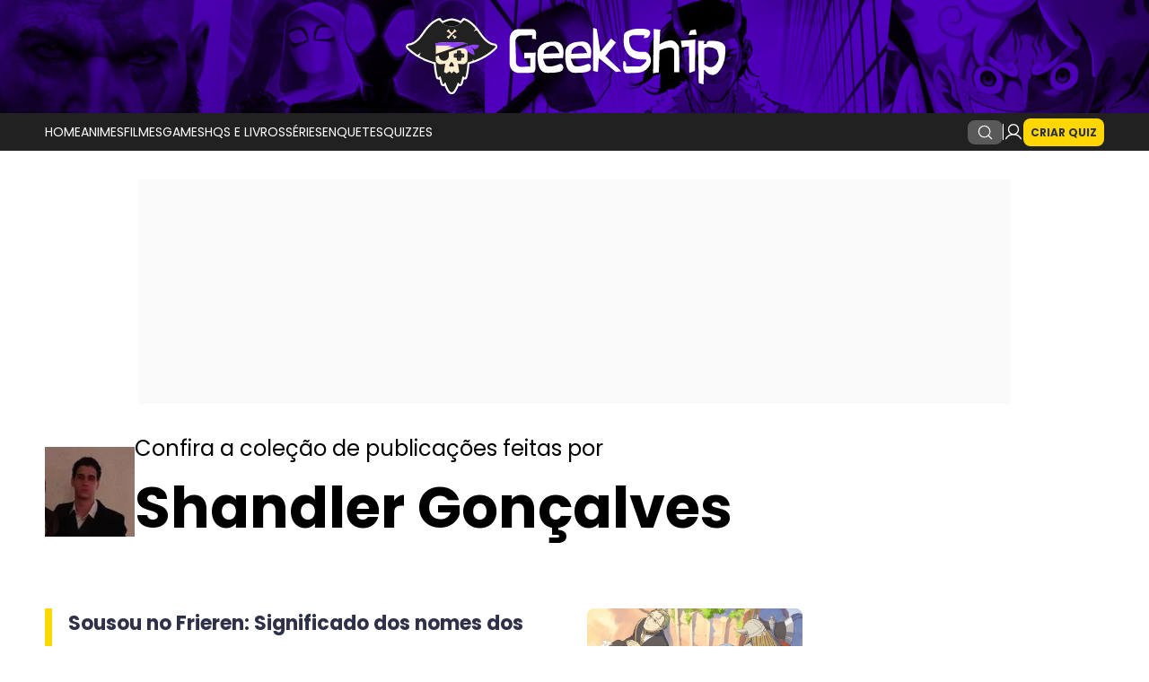

--- FILE ---
content_type: text/html; charset=utf-8
request_url: https://geekship.com.br/autor/shandler-goncalves
body_size: 12407
content:
<!DOCTYPE html><html lang="pt-BR"><head><meta charSet="utf-8" data-next-head=""/><meta name="viewport" content="width=device-width" data-next-head=""/><link rel="shortcut icon" href="/icon-48.png" data-next-head=""/><link rel="apple-touch-icon" href="/icon-48.png" data-next-head=""/><link rel="manifest" href="/manifest.json" data-next-head=""/><meta property="og:site_name" content="GeekShip" data-next-head=""/><meta property="og:locale" content="pt_BR" data-next-head=""/><meta name="theme-color" content="#212121" data-next-head=""/><meta name="description" content="Veja as publicações mais recentes de Shandler Gonçalves" data-next-head=""/><link rel="canonical" href="https://geekship.com.br/autor/shandler-goncalves" data-next-head=""/><title data-next-head="">Shandler Gonçalves | GeekShip</title><meta property="og:title" content="Shandler Gonçalves | GeekShip" data-next-head=""/><meta property="og:url" content="https://geekship.com.br/autor/shandler-goncalves" data-next-head=""/><meta property="og:image" content="https://geekship.com.br/meta_share.png" data-next-head=""/><meta property="og:image:width" content="1280" data-next-head=""/><meta property="og:image:height" content="720" data-next-head=""/><meta property="og:site_name" content="GeekShip" data-next-head=""/><meta property="og:locale" content="pt_BR" data-next-head=""/><meta property="og:type" content="feed" data-next-head=""/><meta property="og:description" content="As últimas publicações feitas por Shandler Gonçalves - GeekShip" data-next-head=""/><link rel="preload" href="https://image.geekship.com.br/B6uckt7WuoQEn-uz7FQIwFkRj_k=/100x100/smart/filters:strip_icc():format(webp)/secure.gravatar.com/avatar/e991583d12577e706e1b1fb22093e81081851b7d550e88cd4681c2fc80889846%3Fs%3D96%26d%3Dmm%26r%3Dg" as="image" data-next-head=""/><noscript data-n-css=""></noscript><script defer="" noModule="" src="/_next/static/chunks/polyfills-42372ed130431b0a.js"></script><script src="/_next/static/chunks/webpack-b8ad77001a370924.js" defer=""></script><script src="/_next/static/chunks/framework-983a69ee4f3ce4e0.js" defer=""></script><script src="/_next/static/chunks/main-485e0ceea8f262c6.js" defer=""></script><script src="/_next/static/chunks/pages/_app-fbe6aaa5ab7058e1.js" defer=""></script><script src="/_next/static/chunks/7420-2e38326e668e064b.js" defer=""></script><script src="/_next/static/chunks/8992-a51b603defa029a7.js" defer=""></script><script src="/_next/static/chunks/9759-1df84b85c54053a2.js" defer=""></script><script src="/_next/static/chunks/8836-f1aa6dedca1634a8.js" defer=""></script><script src="/_next/static/chunks/9089-a0bdcdac353e52ff.js" defer=""></script><script src="/_next/static/chunks/4587-d7dd176b167a1cf8.js" defer=""></script><script src="/_next/static/chunks/1683-b934f10c8fba2be5.js" defer=""></script><script src="/_next/static/chunks/pages/autor/%5Bslug%5D-441c67a08108f450.js" defer=""></script><script src="/_next/static/QDXmPDK6r5r3XqNCJ2eoG/_buildManifest.js" defer=""></script><script src="/_next/static/QDXmPDK6r5r3XqNCJ2eoG/_ssgManifest.js" defer=""></script><style data-styled="" data-styled-version="5.3.3">@font-face{font-family:'Poppins';font-style:normal;font-weight:400;font-display:swap;src:local('regular'),url('/fonts/poppins-v20-latin-regular.woff2') format('woff2');}/*!sc*/
@font-face{font-family:'Poppins';font-style:normal;font-weight:500;font-display:swap;src:local('medium'),url('/fonts/poppins-v20-latin-500.woff2') format('woff2');}/*!sc*/
@font-face{font-family:'Poppins';font-style:normal;font-weight:700;font-display:swap;src:local('bold'),url('/fonts/poppins-v20-latin-700.woff2') format('woff2');}/*!sc*/
*{margin:0;padding:0;box-sizing:border-box;-webkit-font-smoothing:antialiased;-moz-osx-font-smoothing:grayscale;}/*!sc*/
html{font-size:62.5%;}/*!sc*/
html,body,#__next{min-height:100%;}/*!sc*/
body{overflow-x:hidden;font-family:Poppins,-apple-system,BlinkMacSystemFont,'Segoe UI',Roboto,Oxygen,Ubuntu,Cantarell,'Open Sans','Helvetica Neue',sans-serif;}/*!sc*/
.ql-toolbar.ql-snow{background:rgb(40,39,46);border:none;border-top-left-radius:10px;border-top-right-radius:10px;}/*!sc*/
.ql-snow.ql-toolbar button:hover,.ql-snow .ql-toolbar button:hover,.ql-snow.ql-toolbar button:focus,.ql-snow .ql-toolbar button:focus,.ql-snow.ql-toolbar button.ql-active,.ql-snow .ql-toolbar button.ql-active,.ql-snow.ql-toolbar .ql-picker-label:hover,.ql-snow .ql-toolbar .ql-picker-label:hover,.ql-snow.ql-toolbar .ql-picker-label.ql-active,.ql-snow .ql-toolbar .ql-picker-label.ql-active,.ql-snow.ql-toolbar .ql-picker-item:hover,.ql-snow .ql-toolbar .ql-picker-item:hover,.ql-snow.ql-toolbar .ql-picker-item.ql-selected,.ql-snow .ql-toolbar .ql-picker-item.ql-selected{color:#8f40ff;}/*!sc*/
.ql-snow.ql-toolbar button:hover .ql-fill,.ql-snow .ql-toolbar button:hover .ql-fill,.ql-snow.ql-toolbar button:focus .ql-fill,.ql-snow .ql-toolbar button:focus .ql-fill,.ql-snow.ql-toolbar button.ql-active .ql-fill,.ql-snow .ql-toolbar button.ql-active .ql-fill,.ql-snow.ql-toolbar .ql-picker-label:hover .ql-fill,.ql-snow .ql-toolbar .ql-picker-label:hover .ql-fill,.ql-snow.ql-toolbar .ql-picker-label.ql-active .ql-fill,.ql-snow .ql-toolbar .ql-picker-label.ql-active .ql-fill,.ql-snow.ql-toolbar .ql-picker-item:hover .ql-fill,.ql-snow .ql-toolbar .ql-picker-item:hover .ql-fill,.ql-snow.ql-toolbar .ql-picker-item.ql-selected .ql-fill,.ql-snow .ql-toolbar .ql-picker-item.ql-selected .ql-fill,.ql-snow.ql-toolbar button:hover .ql-stroke.ql-fill,.ql-snow .ql-toolbar button:hover .ql-stroke.ql-fill,.ql-snow.ql-toolbar button:focus .ql-stroke.ql-fill,.ql-snow .ql-toolbar button:focus .ql-stroke.ql-fill,.ql-snow.ql-toolbar button.ql-active .ql-stroke.ql-fill,.ql-snow .ql-toolbar button.ql-active .ql-stroke.ql-fill,.ql-snow.ql-toolbar .ql-picker-label:hover .ql-stroke.ql-fill,.ql-snow .ql-toolbar .ql-picker-label:hover .ql-stroke.ql-fill,.ql-snow.ql-toolbar .ql-picker-label.ql-active .ql-stroke.ql-fill,.ql-snow .ql-toolbar .ql-picker-label.ql-active .ql-stroke.ql-fill,.ql-snow.ql-toolbar .ql-picker-item:hover .ql-stroke.ql-fill,.ql-snow .ql-toolbar .ql-picker-item:hover .ql-stroke.ql-fill,.ql-snow.ql-toolbar .ql-picker-item.ql-selected .ql-stroke.ql-fill,.ql-snow .ql-toolbar .ql-picker-item.ql-selected .ql-stroke.ql-fill{fill:#8f40ff;}/*!sc*/
.ql-snow.ql-toolbar button:hover .ql-stroke,.ql-snow .ql-toolbar button:hover .ql-stroke,.ql-snow.ql-toolbar button:focus .ql-stroke,.ql-snow .ql-toolbar button:focus .ql-stroke,.ql-snow.ql-toolbar button.ql-active .ql-stroke,.ql-snow .ql-toolbar button.ql-active .ql-stroke,.ql-snow.ql-toolbar .ql-picker-label:hover .ql-stroke,.ql-snow .ql-toolbar .ql-picker-label:hover .ql-stroke,.ql-snow.ql-toolbar .ql-picker-label.ql-active .ql-stroke,.ql-snow .ql-toolbar .ql-picker-label.ql-active .ql-stroke,.ql-snow.ql-toolbar .ql-picker-item:hover .ql-stroke,.ql-snow .ql-toolbar .ql-picker-item:hover .ql-stroke,.ql-snow.ql-toolbar .ql-picker-item.ql-selected .ql-stroke,.ql-snow .ql-toolbar .ql-picker-item.ql-selected .ql-stroke,.ql-snow.ql-toolbar button:hover .ql-stroke-miter,.ql-snow .ql-toolbar button:hover .ql-stroke-miter,.ql-snow.ql-toolbar button:focus .ql-stroke-miter,.ql-snow .ql-toolbar button:focus .ql-stroke-miter,.ql-snow.ql-toolbar button.ql-active .ql-stroke-miter,.ql-snow .ql-toolbar button.ql-active .ql-stroke-miter,.ql-snow.ql-toolbar .ql-picker-label:hover .ql-stroke-miter,.ql-snow .ql-toolbar .ql-picker-label:hover .ql-stroke-miter,.ql-snow.ql-toolbar .ql-picker-label.ql-active .ql-stroke-miter,.ql-snow .ql-toolbar .ql-picker-label.ql-active .ql-stroke-miter,.ql-snow.ql-toolbar .ql-picker-item:hover .ql-stroke-miter,.ql-snow .ql-toolbar .ql-picker-item:hover .ql-stroke-miter,.ql-snow.ql-toolbar .ql-picker-item.ql-selected .ql-stroke-miter,.ql-snow .ql-toolbar .ql-picker-item.ql-selected .ql-stroke-miter{stroke:#8f40ff;}/*!sc*/
.ql-container.ql-snow{border:none;background-color:rgb(18,18,20);color:#fff;min-height:150px;border-bottom-left-radius:10px;border-bottom-right-radius:10px;}/*!sc*/
.ql-container.ql-snow p{font-size:18px;}/*!sc*/
.ql-editor.ql-blank::before{color:#fff;}/*!sc*/
data-styled.g1[id="sc-global-jZTBWd1"]{content:"sc-global-jZTBWd1,"}/*!sc*/
.dHtVJv{display:-webkit-inline-box;display:-webkit-inline-flex;display:-ms-inline-flexbox;display:inline-flex;-webkit-align-items:center;-webkit-box-align:center;-ms-flex-align:center;align-items:center;-webkit-box-pack:center;-webkit-justify-content:center;-ms-flex-pack:center;justify-content:center;background-color:#8F40FF;color:#FFFFFF;font-family:Poppins,-apple-system,BlinkMacSystemFont,'Segoe UI',Roboto,Oxygen,Ubuntu,Cantarell,'Open Sans','Helvetica Neue',sans-serif;border:0;cursor:pointer;border-radius:0.5rem;padding:0.8rem;-webkit-text-decoration:none;text-decoration:none;height:4rem;font-size:1.6rem;padding:0.8rem 3.2rem;}/*!sc*/
.dHtVJv:focus{outline:1px solid #FFFFFF;}/*!sc*/
@media (max-width:768px){.dHtVJv{font-size:1.4rem;}}/*!sc*/
data-styled.g15[id="sc-fec257d3-0"]{content:"dHtVJv,"}/*!sc*/
.cqddqu{margin-left:auto;margin-right:auto;display:-webkit-box;display:-webkit-flex;display:-ms-flexbox;display:flex;-webkit-flex-direction:column;-ms-flex-direction:column;flex-direction:column;overflow:hidden;-webkit-align-items:center;-webkit-box-align:center;-ms-flex-align:center;align-items:center;margin-bottom:1rem;background-color:#fafafa;background-size:20px 20px;margin-bottom:20px;position:relative;margin-bottom:16px;margin-top:16px;max-width:970px;}/*!sc*/
@media (min-width:0px){.cqddqu{min-height:auto;display:none;}}/*!sc*/
@media (min-width:300px){.cqddqu{min-height:100px;display:-webkit-box;display:-webkit-flex;display:-ms-flexbox;display:flex;}}/*!sc*/
@media (min-width:970px){.cqddqu{min-height:250px;display:-webkit-box;display:-webkit-flex;display:-ms-flexbox;display:flex;}}/*!sc*/
data-styled.g66[id="sc-21b25d13-0"]{content:"cqddqu,"}/*!sc*/
.fLDTGx{width:100%;text-align:center;border-bottom:1px solid #FFFFFF;line-height:0.1em;margin:20px 0 20px;font-size:1.6rem;}/*!sc*/
data-styled.g80[id="sc-5a2a737c-0"]{content:"fLDTGx,"}/*!sc*/
.fSnTRg{height:0.1rem;border:0;background:rgba(255,255,255,0.24);}/*!sc*/
.cVPMKa{height:0.1rem;border:0;background:rgba(0,0,0,0.24);}/*!sc*/
data-styled.g82[id="sc-7b352920-0"]{content:"fSnTRg,cVPMKa,"}/*!sc*/
.kIFcRJ{display:-webkit-box;display:-webkit-flex;display:-ms-flexbox;display:flex;-webkit-align-items:center;-webkit-box-align:center;-ms-flex-align:center;align-items:center;background:#F3F3F3;border-radius:0.2rem;padding:0 1.6rem;border:0.2rem solid;border-radius:0.8rem;border-color:#8F40FF;margin-top:0.8rem;}/*!sc*/
.kIFcRJ:focus-within{box-shadow:0 0 0.5rem #8F40FF;}/*!sc*/
data-styled.g89[id="sc-217473b7-0"]{content:"kIFcRJ,"}/*!sc*/
.gtRrCC{color:#2E3148;font-family:Poppins,-apple-system,BlinkMacSystemFont,'Segoe UI',Roboto,Oxygen,Ubuntu,Cantarell,'Open Sans','Helvetica Neue',sans-serif;font-size:1.8rem;padding:0.8rem 0;padding-left:1.6rem;background:transparent;border:0;outline:none;width:100%;}/*!sc*/
.gtRrCC:-webkit-autofill{-webkit-box-shadow:0 0 0 2.4rem #F3F3F3 inset;-webkit-filter:none;filter:none;}/*!sc*/
.gtRrCC:-webkit-autofill::first-line{font-family:Poppins,-apple-system,BlinkMacSystemFont,'Segoe UI',Roboto,Oxygen,Ubuntu,Cantarell,'Open Sans','Helvetica Neue',sans-serif;font-size:1.8rem;}/*!sc*/
.gtRrCC::-webkit-input-placeholder{color:#6C6C6C;}/*!sc*/
.gtRrCC::-moz-placeholder{color:#6C6C6C;}/*!sc*/
.gtRrCC:-ms-input-placeholder{color:#6C6C6C;}/*!sc*/
.gtRrCC::placeholder{color:#6C6C6C;}/*!sc*/
data-styled.g90[id="sc-217473b7-1"]{content:"gtRrCC,"}/*!sc*/
.fqtuxg{font-size:1.6rem;font-weight:700;line-height:2.4rem;color:#FFFFFF;cursor:pointer;}/*!sc*/
data-styled.g91[id="sc-217473b7-2"]{content:"fqtuxg,"}/*!sc*/
.QjNoE .sc-217473b7-0{color:#8F8F8F;}/*!sc*/
.QjNoE .sc-217473b7-3{cursor:pointer;}/*!sc*/
data-styled.g94[id="sc-217473b7-5"]{content:"QjNoE,"}/*!sc*/
.bTNZhT{position:fixed;width:100vw;height:100vh;top:0;background-color:rgba(0,0,0,0.9);z-index:40;display:none;-webkit-box-pack:center;-webkit-justify-content:center;-ms-flex-pack:center;justify-content:center;-webkit-align-items:center;-webkit-box-align:center;-ms-flex-align:center;align-items:center;-webkit-flex-direction:column;-ms-flex-direction:column;flex-direction:column;text-align:center;}/*!sc*/
.bTNZhT label{color:#ffffff;}/*!sc*/
data-styled.g95[id="sc-c95f844d-0"]{content:"bTNZhT,"}/*!sc*/
.hQlPaH{position:fixed;width:60px;height:60px;top:40px;right:40px;color:#fff;cursor:pointer;}/*!sc*/
data-styled.g96[id="sc-c95f844d-1"]{content:"hQlPaH,"}/*!sc*/
.cNMtMe{display:-webkit-box;display:-webkit-flex;display:-ms-flexbox;display:flex;-webkit-flex-direction:column;-ms-flex-direction:column;flex-direction:column;min-height:100vh;-webkit-box-pack:justify;-webkit-justify-content:space-between;-ms-flex-pack:justify;justify-content:space-between;}/*!sc*/
data-styled.g97[id="sc-a988d864-0"]{content:"cNMtMe,"}/*!sc*/
.eSIcRt{-webkit-flex:1 0 auto;-ms-flex:1 0 auto;flex:1 0 auto;}/*!sc*/
data-styled.g98[id="sc-a988d864-1"]{content:"eSIcRt,"}/*!sc*/
.dUXiXE{background-color:#2E3148;padding-bottom:calc(4.0rem * 3);padding-top:2.4rem;}/*!sc*/
data-styled.g99[id="sc-b7ca7d55-0"]{content:"dUXiXE,"}/*!sc*/
.jIzJam{max-width:118rem;margin:0 auto;}/*!sc*/
@media (max-width:1220px){.jIzJam{padding:0 20px;}}/*!sc*/
data-styled.g100[id="sc-b7ca7d55-1"]{content:"jIzJam,"}/*!sc*/
.bxXsMs{display:-webkit-box;display:-webkit-flex;display:-ms-flexbox;display:flex;margin:auto;}/*!sc*/
@media (max-width:1170px){.bxXsMs{-webkit-flex-direction:column;-ms-flex-direction:column;flex-direction:column;-webkit-align-items:center;-webkit-box-align:center;-ms-flex-align:center;align-items:center;height:auto;margin-bottom:30px;}}/*!sc*/
data-styled.g101[id="sc-b7ca7d55-2"]{content:"bxXsMs,"}/*!sc*/
.NpmQX{width:12.2rem;-webkit-align-items:center;-webkit-box-align:center;-ms-flex-align:center;align-items:center;}/*!sc*/
data-styled.g102[id="sc-b7ca7d55-3"]{content:"NpmQX,"}/*!sc*/
.gNbqsQ{width:100%;height:auto;}/*!sc*/
data-styled.g103[id="sc-b7ca7d55-4"]{content:"gNbqsQ,"}/*!sc*/
.kUDtYd{border-radius:0.5rem;position:relative;background:#8f40ff;border:4px solid #bb80ff;width:min(400px,100%);display:-webkit-box;display:-webkit-flex;display:-ms-flexbox;display:flex;-webkit-align-items:center;-webkit-box-align:center;-ms-flex-align:center;align-items:center;}/*!sc*/
.kUDtYd:after,.kUDtYd:before{right:100%;top:50%;left:auto;border:solid transparent;content:'';height:0;width:0;position:absolute;pointer-events:none;}/*!sc*/
.kUDtYd:after{border-color:rgba(143,64,255,0);border-right-color:#8f40ff;border-width:10px;margin-top:-10px;}/*!sc*/
.kUDtYd:before{border-color:rgba(187,128,255,0);border-right-color:#bb80ff;border-width:16px;margin-top:-16px;}/*!sc*/
@media (max-width:1170px){.kUDtYd:after,.kUDtYd:before{top:auto;bottom:100%;left:50%;border:solid transparent;content:"";height:0;width:0;position:absolute;pointer-events:none;}.kUDtYd:after{border-color:rgba(143,64,255,0);border-bottom-color:#8f40ff;border-width:10px;margin-left:-10px;}.kUDtYd:before{border-color:rgba(187,128,255,0);border-bottom-color:#bb80ff;border-width:16px;margin-left:-16px;}}/*!sc*/
data-styled.g104[id="sc-b7ca7d55-5"]{content:"kUDtYd,"}/*!sc*/
.gYyspL{color:#fff;display:-webkit-box;display:-webkit-flex;display:-ms-flexbox;display:flex;-webkit-align-items:center;-webkit-box-align:center;-ms-flex-align:center;align-items:center;height:min(80px,100px);font-size:1.4rem;padding:10px;}/*!sc*/
@media (max-width:768px){.gYyspL{height:auto;}}/*!sc*/
data-styled.g105[id="sc-b7ca7d55-6"]{content:"gYyspL,"}/*!sc*/
.fLVjDI{width:-webkit-fit-content;width:-moz-fit-content;width:fit-content;-webkit-text-decoration:none;text-decoration:none;color:#FFFFFF;font-size:1.6rem;line-height:2.1rem;border-bottom:1px solid transparent;-webkit-transition:0.2s border-bottom;transition:0.2s border-bottom;}/*!sc*/
.fLVjDI:hover{border-bottom:1px solid #FFFFFF;}/*!sc*/
data-styled.g108[id="sc-b7ca7d55-9"]{content:"fLVjDI,"}/*!sc*/
.bpxDcQ{color:#FFFFFF;font-size:1.8rem;margin-bottom:1.6rem;}/*!sc*/
data-styled.g110[id="sc-b7ca7d55-11"]{content:"bpxDcQ,"}/*!sc*/
.dpzQcY{display:grid;grid-template-columns:repeat(3,1fr) 3fr;grid-gap:3.2rem;}/*!sc*/
@media (max-width:768px){.dpzQcY{grid-template-columns:1fr;}}/*!sc*/
data-styled.g111[id="sc-b7ca7d55-12"]{content:"dpzQcY,"}/*!sc*/
.etHRKc{display:-webkit-box;display:-webkit-flex;display:-ms-flexbox;display:flex;-webkit-flex-direction:column;-ms-flex-direction:column;flex-direction:column;}/*!sc*/
data-styled.g112[id="sc-b7ca7d55-13"]{content:"etHRKc,"}/*!sc*/
.cxTgps{display:-webkit-box;display:-webkit-flex;display:-ms-flexbox;display:flex;-webkit-flex-direction:column;-ms-flex-direction:column;flex-direction:column;gap:0.8rem;}/*!sc*/
data-styled.g113[id="sc-b7ca7d55-14"]{content:"cxTgps,"}/*!sc*/
.hTxLij{display:-webkit-box;display:-webkit-flex;display:-ms-flexbox;display:flex;-webkit-box-pack:end;-webkit-justify-content:end;-ms-flex-pack:end;justify-content:end;gap:1.6rem;}/*!sc*/
@media (max-width:768px){.hTxLij > a:last-child{text-align:right;}}/*!sc*/
data-styled.g114[id="sc-b7ca7d55-15"]{content:"hTxLij,"}/*!sc*/
.eaAAhP{display:-webkit-box;display:-webkit-flex;display:-ms-flexbox;display:flex;-webkit-align-items:center;-webkit-box-align:center;-ms-flex-align:center;align-items:center;gap:1.3rem;}/*!sc*/
.eaAAhP > a{display:-webkit-box;display:-webkit-flex;display:-ms-flexbox;display:flex;-webkit-align-items:center;-webkit-box-align:center;-ms-flex-align:center;align-items:center;}/*!sc*/
@media (min-width:768px){.eaAAhP{display:none;}}/*!sc*/
data-styled.g115[id="sc-c7577ea-0"]{content:"eaAAhP,"}/*!sc*/
.hwfNBW{height:16.8rem;background-color:#8F40FF;background:url('/geekship-menu-cover.jpg');background-position:center center;background-size:cover;}/*!sc*/
@media (max-width:768px){.hwfNBW{background:none;height:5.4rem;}}/*!sc*/
@media (max-width:768px){.hwfNBW{position:-webkit-sticky;position:sticky;top:0;z-index:20;}}/*!sc*/
data-styled.g116[id="sc-c7577ea-1"]{content:"hwfNBW,"}/*!sc*/
.fFRGtX{height:8.6rem;margin:2rem auto;width:100%;display:block;}/*!sc*/
@media (max-width:768px){.fFRGtX{display:none;}}/*!sc*/
data-styled.g118[id="sc-c7577ea-3"]{content:"fFRGtX,"}/*!sc*/
.gwpVgm{height:2.6rem;width:11.8rem;}/*!sc*/
data-styled.g119[id="sc-c7577ea-4"]{content:"gwpVgm,"}/*!sc*/
.lhhucB{display:-webkit-box;display:-webkit-flex;display:-ms-flexbox;display:flex;-webkit-flex-direction:row;-ms-flex-direction:row;flex-direction:row;-webkit-align-items:center;-webkit-box-align:center;-ms-flex-align:center;align-items:center;gap:3.2rem;height:4.2rem;color:#FFFFFF;-webkit-text-decoration:none;text-decoration:none;}/*!sc*/
@media (max-width:928px){.lhhucB{gap:1.6rem;}}/*!sc*/
@media (max-width:768px){.lhhucB{display:none;}}/*!sc*/
data-styled.g120[id="sc-c7577ea-5"]{content:"lhhucB,"}/*!sc*/
.dtaeVq{height:4.2rem;background-color:#212121;}/*!sc*/
@media (max-width:768px){.dtaeVq{height:5.4rem;display:-webkit-box;display:-webkit-flex;display:-ms-flexbox;display:flex;-webkit-align-items:center;-webkit-box-align:center;-ms-flex-align:center;align-items:center;}}/*!sc*/
data-styled.g121[id="sc-c7577ea-6"]{content:"dtaeVq,"}/*!sc*/
.ejQQvD{list-style-type:none;}/*!sc*/
.ejQQvD > a{color:#FFFFFF;-webkit-text-decoration:none;text-decoration:none;font-weight:400;text-transform:uppercase;font-size:1.4rem;line-height:2.6rem;white-space:nowrap;}/*!sc*/
@media (max-width:768px){.ejQQvD{display:none;}}/*!sc*/
data-styled.g122[id="sc-c7577ea-7"]{content:"ejQQvD,"}/*!sc*/
.iMtvli{max-width:118rem;margin-left:auto;margin-right:auto;display:-webkit-box;display:-webkit-flex;display:-ms-flexbox;display:flex;-webkit-align-items:center;-webkit-box-align:center;-ms-flex-align:center;align-items:center;-webkit-box-pack:justify;-webkit-justify-content:space-between;-ms-flex-pack:justify;justify-content:space-between;}/*!sc*/
@media (max-width:768px){.iMtvli{display:-webkit-box;display:-webkit-flex;display:-ms-flexbox;display:flex;-webkit-box-pack:justify;-webkit-justify-content:space-between;-ms-flex-pack:justify;justify-content:space-between;-webkit-box-flex:1;-webkit-flex-grow:1;-ms-flex-positive:1;flex-grow:1;margin:0;}@media (max-width:330px){.iMtvli{padding:0 1rem;}}}/*!sc*/
@media (max-width:1237px){.iMtvli{padding:0 20px;}}/*!sc*/
data-styled.g124[id="sc-c7577ea-9"]{content:"iMtvli,"}/*!sc*/
.fmlvnq{display:-webkit-box;display:-webkit-flex;display:-ms-flexbox;display:flex;-webkit-align-items:center;-webkit-box-align:center;-ms-flex-align:center;align-items:center;-webkit-box-pack:center;-webkit-justify-content:center;-ms-flex-pack:center;justify-content:center;}/*!sc*/
data-styled.g125[id="sc-c7577ea-10"]{content:"fmlvnq,"}/*!sc*/
.doqKiR{display:-webkit-box;display:-webkit-flex;display:-ms-flexbox;display:flex;-webkit-align-items:center;-webkit-box-align:center;-ms-flex-align:center;align-items:center;-webkit-box-pack:center;-webkit-justify-content:center;-ms-flex-pack:center;justify-content:center;gap:1.8rem;}/*!sc*/
.doqKiR > span{background-color:#595959;display:-webkit-box;display:-webkit-flex;display:-ms-flexbox;display:flex;-webkit-align-items:center;-webkit-box-align:center;-ms-flex-align:center;align-items:center;border-radius:8px;padding:0.4rem 1rem;cursor:pointer;}/*!sc*/
@media (max-width:768px){.doqKiR{gap:1.3rem;-webkit-box-pack:justify;-webkit-justify-content:space-between;-ms-flex-pack:justify;justify-content:space-between;}.doqKiR > span{padding:0.4rem 1rem;}.doqKiR > span > svg{width:13px;height:13px;}.doqKiR > svg{width:16px;height:16px;}}/*!sc*/
@media (max-width:350px){.doqKiR #quiz-button{display:none;}}/*!sc*/
data-styled.g126[id="sc-c7577ea-11"]{content:"doqKiR,"}/*!sc*/
.gKVMBN{width:1px;height:1.8rem;background-color:white;}/*!sc*/
data-styled.g127[id="sc-c7577ea-12"]{content:"gKVMBN,"}/*!sc*/
.ghpNuT{display:block;-webkit-text-decoration:none;text-decoration:none;text-transform:uppercase;border-radius:8px;background-color:#ffd700;color:#2E3148;padding:0.8rem;font-size:1.2rem;font-weight:700;line-height:1.5rem;white-space:nowrap;}/*!sc*/
@media (max-width:768px){.ghpNuT{padding:0.58rem;font-size:0.8rem;}}/*!sc*/
data-styled.g129[id="sc-c7577ea-14"]{content:"ghpNuT,"}/*!sc*/
.iuwoQI{z-index:20;display:none;}/*!sc*/
data-styled.g130[id="sc-c7577ea-15"]{content:"iuwoQI,"}/*!sc*/
.dAKEbt{height:100%;width:100%;overflow-x:hidden;overflow-y:auto;position:absolute;top:0;left:0;right:0;bottom:0;z-index:10;display:none;}/*!sc*/
data-styled.g131[id="sc-c7577ea-16"]{content:"dAKEbt,"}/*!sc*/
.iwcGZB{padding:2.4rem 1.6rem;background-color:#2b2b2b;width:90vw;height:100%;overflow-x:hidden;overflow-y:auto;min-width:220px;}/*!sc*/
data-styled.g132[id="sc-c7577ea-17"]{content:"iwcGZB,"}/*!sc*/
.ljqpT{display:-webkit-box;display:-webkit-flex;display:-ms-flexbox;display:flex;margin-bottom:4.0rem;-webkit-align-items:center;-webkit-box-align:center;-ms-flex-align:center;align-items:center;-webkit-box-pack:justify;-webkit-justify-content:space-between;-ms-flex-pack:justify;justify-content:space-between;}/*!sc*/
data-styled.g133[id="sc-c7577ea-18"]{content:"ljqpT,"}/*!sc*/
.iSWkAX{display:-webkit-box;display:-webkit-flex;display:-ms-flexbox;display:flex;gap:0.8rem;-webkit-align-items:center;-webkit-box-align:center;-ms-flex-align:center;align-items:center;-webkit-flex-wrap:wrap;-ms-flex-wrap:wrap;flex-wrap:wrap;padding:1.6rem 0;}/*!sc*/
.iSWkAX > a,.iSWkAX span{font-size:1.6rem;font-weight:500;color:#FFFFFF;}/*!sc*/
.iSWkAX > a:last-child{color:#ffd700;}/*!sc*/
data-styled.g134[id="sc-c7577ea-19"]{content:"iSWkAX,"}/*!sc*/
.grjHGp{margin-bottom:3.2rem;}/*!sc*/
data-styled.g135[id="sc-c7577ea-20"]{content:"grjHGp,"}/*!sc*/
.dhtCaO{display:block;border:none;margin:0;padding:0;padding-right:20px;width:auto;overflow:visible;background:transparent;-webkit-text-decoration:none;text-decoration:none;font-size:calc(1.6rem * 2);font-weight:500;line-height:calc(2.4rem * 3.5);color:#FFFFFF;position:relative;}/*!sc*/
.dhtCaO::after{position:absolute;right:0px;top:50%;-webkit-transform:translate(50%,-50%);-ms-transform:translate(50%,-50%);transform:translate(50%,-50%);}/*!sc*/
.dhtCaO[aria-expanded='false']::after{content:'+';}/*!sc*/
.dhtCaO[aria-expanded='true']::after{content:'-';}/*!sc*/
data-styled.g137[id="sc-c7577ea-22"]{content:"dhtCaO,"}/*!sc*/
.FHJXf{-webkit-text-decoration:none;text-decoration:none;font-size:calc(1.6rem * 2);font-weight:500;line-height:calc(2.4rem * 3.5);color:#FFFFFF;display:block;width:-webkit-fit-content;width:-moz-fit-content;width:fit-content;}/*!sc*/
data-styled.g139[id="sc-c7577ea-24"]{content:"FHJXf,"}/*!sc*/
.hukUhp{display:-webkit-box;display:-webkit-flex;display:-ms-flexbox;display:flex;-webkit-flex-direction:column;-ms-flex-direction:column;flex-direction:column;gap:0.8rem;padding-left:1.8rem;border-left:0.8rem solid #FFD700;}/*!sc*/
@media (min-width:600px){.hukUhp{-webkit-flex-direction:row;-ms-flex-direction:row;flex-direction:row;-webkit-box-pack:justify;-webkit-justify-content:space-between;-ms-flex-pack:justify;justify-content:space-between;}}/*!sc*/
data-styled.g289[id="sc-6e984090-0"]{content:"hukUhp,"}/*!sc*/
.cyRsrW{display:-webkit-box;display:-webkit-flex;display:-ms-flexbox;display:flex;-webkit-text-decoration:none;text-decoration:none;color:#2E3148;}/*!sc*/
.cyRsrW:hover{-webkit-text-decoration:underline;text-decoration:underline;}/*!sc*/
data-styled.g290[id="sc-6e984090-1"]{content:"cyRsrW,"}/*!sc*/
.ehIvBS{font-size:1.8rem;line-height:2.7rem;margin-bottom:0.8rem;}/*!sc*/
@media (min-width:768px){.ehIvBS{font-size:2.2rem;line-height:3.3rem;}}/*!sc*/
data-styled.g292[id="sc-6e984090-3"]{content:"ehIvBS,"}/*!sc*/
.itHDKD{font-size:1.6rem;line-height:2.4rem;}/*!sc*/
data-styled.g293[id="sc-6e984090-4"]{content:"itHDKD,"}/*!sc*/
.gpcaJL{width:100%;border-radius:8px;object-fit:cover;}/*!sc*/
@media (min-width:600px){.gpcaJL{width:240px;}}/*!sc*/
data-styled.g294[id="sc-6e984090-5"]{content:"gpcaJL,"}/*!sc*/
.eaqFkD{max-width:118rem;margin:3.2rem auto 2.4rem auto;}/*!sc*/
@media (max-width:969px){.eaqFkD{margin:1.6rem auto 2.4rem auto;}}/*!sc*/
data-styled.g295[id="sc-c427a57f-0"]{content:"eaqFkD,"}/*!sc*/
.fytrtF{font-weight:700;font-size:2.4rem;line-height:3.4rem;}/*!sc*/
@media (min-width:860px){.fytrtF{font-size:calc(1.6rem * 4);line-height:9.6rem;}}/*!sc*/
data-styled.g296[id="sc-c427a57f-1"]{content:"fytrtF,"}/*!sc*/
.jNsxiS{font-weight:400;font-size:1.6rem;}/*!sc*/
@media (min-width:1237px){.jNsxiS{font-size:2.4rem;line-height:calc(1.8rem * 2);}}/*!sc*/
data-styled.g297[id="sc-c427a57f-2"]{content:"jNsxiS,"}/*!sc*/
.hZkzre{display:-webkit-box;display:-webkit-flex;display:-ms-flexbox;display:flex;-webkit-flex-direction:column;-ms-flex-direction:column;flex-direction:column;gap:1.6rem;}/*!sc*/
@media (max-width:1237px){.hZkzre > .sc-6e984090-0{margin-left:20px;margin-right:20px;}}/*!sc*/
data-styled.g299[id="sc-c427a57f-4"]{content:"hZkzre,"}/*!sc*/
.crlAlL{display:-webkit-box;display:-webkit-flex;display:-ms-flexbox;display:flex;-webkit-flex-direction:row;-ms-flex-direction:row;flex-direction:row;max-width:118rem;-webkit-box-pack:justify;-webkit-justify-content:space-between;-ms-flex-pack:justify;justify-content:space-between;gap:4.2rem;margin:6.4rem auto 2.4rem auto;}/*!sc*/
@media (max-width:1000px){.crlAlL{-webkit-flex-direction:column;-ms-flex-direction:column;flex-direction:column;gap:32px;margin:3.2rem auto 2.4rem auto;}}/*!sc*/
data-styled.g300[id="sc-c427a57f-5"]{content:"crlAlL,"}/*!sc*/
.czVihf{display:-webkit-box;display:-webkit-flex;display:-ms-flexbox;display:flex;-webkit-flex-direction:column;-ms-flex-direction:column;flex-direction:column;gap:1.6rem;}/*!sc*/
data-styled.g301[id="sc-c427a57f-6"]{content:"czVihf,"}/*!sc*/
.fMOnMN{display:-webkit-box;display:-webkit-flex;display:-ms-flexbox;display:flex;padding:0 20px;-webkit-align-items:center;-webkit-box-align:center;-ms-flex-align:center;align-items:center;gap:1.6rem;margin-top:1.6rem;}/*!sc*/
@media (min-width:1237px){.fMOnMN{padding:0;margin-top:3.2rem;}}/*!sc*/
data-styled.g302[id="sc-c427a57f-7"]{content:"fMOnMN,"}/*!sc*/
.fjBORF{min-width:100px;height:100px;position:relative;display:inline-block;}/*!sc*/
.fjBORF span > img{width:100px;height:100px;border-radius:50%;}/*!sc*/
data-styled.g303[id="sc-c427a57f-8"]{content:"fjBORF,"}/*!sc*/
.bVccNG{min-width:336px;width:336px;}/*!sc*/
.bVccNG #side-1{position:-webkit-sticky;position:sticky;top:2.4rem;}/*!sc*/
@media (max-width:1000px){.bVccNG{max-width:100%;width:100%;min-width:auto;}}/*!sc*/
@media (max-width:1237px){.bVccNG{margin-right:20px;}}/*!sc*/
data-styled.g304[id="sc-c427a57f-9"]{content:"bVccNG,"}/*!sc*/
.jLipGO{display:-webkit-box;display:-webkit-flex;display:-ms-flexbox;display:flex;gap:1.6rem;}/*!sc*/
data-styled.g305[id="sc-3253c3eb-0"]{content:"jLipGO,"}/*!sc*/
.jINndg{background:none;color:inherit;border:none;padding:0;font:inherit;cursor:pointer;outline:inherit;border:2px solid #212121;border-radius:0.5rem;display:-webkit-box;display:-webkit-flex;display:-ms-flexbox;display:flex;-webkit-align-items:center;-webkit-box-align:center;-ms-flex-align:center;align-items:center;padding:0 0.8rem;visibility:hidden;color:#8F40FF;border:2px solid #8F40FF;-webkit-transition:background 0.2s;transition:background 0.2s;}/*!sc*/
.jINndg > span{font-size:1.6rem;font-weight:700;}/*!sc*/
.jINndg:hover{color:#FFFFFF;background:#8F40FF;}/*!sc*/
.iooHIt{background:none;color:inherit;border:none;padding:0;font:inherit;cursor:pointer;outline:inherit;border:2px solid #212121;border-radius:0.5rem;display:-webkit-box;display:-webkit-flex;display:-ms-flexbox;display:flex;-webkit-align-items:center;-webkit-box-align:center;-ms-flex-align:center;align-items:center;padding:0 0.8rem;visibility:hidden;color:#212121;border:2px solid #212121;-webkit-transition:background 0.2s;transition:background 0.2s;}/*!sc*/
.iooHIt > span{font-size:1.6rem;font-weight:700;}/*!sc*/
.iooHIt:hover{color:#FFFFFF;background:#212121;}/*!sc*/
.Nglyg{background:none;color:inherit;border:none;padding:0;font:inherit;cursor:pointer;outline:inherit;border:2px solid #212121;border-radius:0.5rem;display:-webkit-box;display:-webkit-flex;display:-ms-flexbox;display:flex;-webkit-align-items:center;-webkit-box-align:center;-ms-flex-align:center;align-items:center;padding:0 0.8rem;visibility:visible;color:#8F40FF;border:2px solid #8F40FF;-webkit-transition:background 0.2s;transition:background 0.2s;}/*!sc*/
.Nglyg > span{font-size:1.6rem;font-weight:700;}/*!sc*/
.Nglyg:hover{color:#FFFFFF;background:#8F40FF;}/*!sc*/
data-styled.g306[id="sc-3253c3eb-1"]{content:"jINndg,iooHIt,Nglyg,"}/*!sc*/
</style></head><body><link rel="preload" as="image" href="/icons/geekship-logo.svg"/><link rel="preload" as="image" href="https://image.geekship.com.br/B6uckt7WuoQEn-uz7FQIwFkRj_k=/100x100/smart/filters:strip_icc():format(webp)/secure.gravatar.com/avatar/e991583d12577e706e1b1fb22093e81081851b7d550e88cd4681c2fc80889846%3Fs%3D96%26d%3Dmm%26r%3Dg"/><link rel="preload" as="image" href="https://image.geekship.com.br/4AMz9WBQ3vtiqjAWqrxdc5dWEuU=/400x0/smart/filters:strip_icc():format(webp)/hull.geekship.com.br/wp-content/uploads/2023/10/Captura-de-tela-2023-10-02-153629-1.png"/><div id="__next"><div class="sc-a988d864-0 cNMtMe"><header class="sc-c7577ea-1 hwfNBW"><a href="/" title="Ir para a página inicial"><img src="/icons/geekship-logo.svg" alt="Geekship Logo" class="sc-c7577ea-3 fFRGtX"/></a><div class="sc-c7577ea-2 cmtJNB"><div class="sc-c7577ea-6 dtaeVq"><div class="sc-c7577ea-9 iMtvli"><div class="sc-c7577ea-8 cUZslH"><ul itemScope="" itemType="https://schema.org/SiteNavigationElement" class="sc-c7577ea-5 lhhucB"><li class="sc-c7577ea-7 ejQQvD"><a title="Home" href="/" hrefLang="pt-br" itemProp="url"><span itemProp="name">Home</span></a></li><li class="sc-c7577ea-7 ejQQvD"><a href="/anime" title="Notícias sobre animes" hrefLang="pt-br" itemProp="url"><span itemProp="name">Animes</span></a></li><li class="sc-c7577ea-7 ejQQvD"><a href="/filmes" title="Notícias sobre filmes" hrefLang="pt-br" itemProp="url"><span itemProp="name">Filmes</span></a></li><li class="sc-c7577ea-7 ejQQvD"><a href="/games" title="Notícias sobre games" hrefLang="pt-br" itemProp="url"><span itemProp="name">Games</span></a></li><li class="sc-c7577ea-7 ejQQvD"><a href="/hqs-livros" title="HQs e Livros" hrefLang="pt-br" itemProp="url"><span itemProp="name">HQs e Livros</span></a></li><li class="sc-c7577ea-7 ejQQvD"><a href="/series" title="Notícias sobre séries" hrefLang="pt-br" itemProp="url"><span itemProp="name">Séries</span></a></li><li class="sc-c7577ea-7 ejQQvD"><a href="/enquetes" title="Enquetes" hrefLang="pt-br" itemProp="url"><span itemProp="name">Enquetes</span></a></li><li class="sc-c7577ea-7 ejQQvD"><a href="/ultimos-quizzes" title="Quizzes!" hrefLang="pt-br" itemProp="url"><span itemProp="name">Quizzes</span></a></li></ul><div class="sc-c7577ea-0 eaAAhP"><svg xmlns="http://www.w3.org/2000/svg" width="24" height="24" fill="#fff" viewBox="0 0 256 256"><rect width="256" height="256" fill="none"></rect><line x1="40" y1="128" x2="216" y2="128" fill="none" stroke="#fff" stroke-linecap="round" stroke-linejoin="round" stroke-width="24"></line><line x1="40" y1="64" x2="216" y2="64" fill="none" stroke="#fff" stroke-linecap="round" stroke-linejoin="round" stroke-width="24"></line><line x1="40" y1="192" x2="216" y2="192" fill="none" stroke="#fff" stroke-linecap="round" stroke-linejoin="round" stroke-width="24"></line></svg><a href="/" title="Ir para a página inicial"><img src="/icons/geekship-logo.svg" alt="Geekship Logo" class="sc-c7577ea-4 gwpVgm"/></a></div></div><div class="sc-c7577ea-10 fmlvnq"><div class="sc-c7577ea-11 doqKiR"><span><svg xmlns="http://www.w3.org/2000/svg" width="19" height="19" fill="#fff" viewBox="0 0 256 256"><rect width="256" height="256" fill="none"></rect><circle cx="116" cy="116" r="84" fill="none" stroke="#fff" stroke-linecap="round" stroke-linejoin="round" stroke-width="16"></circle><line x1="175.4" y1="175.4" x2="224" y2="224" fill="none" stroke="#fff" stroke-linecap="round" stroke-linejoin="round" stroke-width="16"></line></svg></span><div class="sc-c7577ea-12 gKVMBN"></div><a href="/entrar" style="display:flex;align-items:center" title="Faça login"><svg xmlns="http://www.w3.org/2000/svg" width="22" height="22" fill="#fff" viewBox="0 0 256 256" aria-label="Faça login"><rect width="256" height="256" fill="none"></rect><circle cx="128" cy="96" r="64" fill="none" stroke="#fff" stroke-miterlimit="10" stroke-width="16"></circle><path d="M31,216a112,112,0,0,1,194,0" fill="none" stroke="#fff" stroke-linecap="round" stroke-linejoin="round" stroke-width="16"></path></svg></a><a id="quiz-button" href="/entrar" title="Faça login para criar seu quiz" class="sc-c7577ea-14 ghpNuT">Criar Quiz</a></div></div></div></div></div><div class="sc-c7577ea-15 iuwoQI"><aside class="sc-c7577ea-17 iwcGZB"><div class="sc-c7577ea-18 ljqpT"><svg xmlns="http://www.w3.org/2000/svg" width="32" height="32" fill="#31e7d1" viewBox="0 0 256 256"><rect width="256" height="256" fill="none"></rect><circle cx="116" cy="116" r="84" fill="none" stroke="#31e7d1" stroke-linecap="round" stroke-linejoin="round" stroke-width="16"></circle><line x1="175.4" y1="175.4" x2="224" y2="224" fill="none" stroke="#31e7d1" stroke-linecap="round" stroke-linejoin="round" stroke-width="16"></line></svg><svg xmlns="http://www.w3.org/2000/svg" width="32" height="32" fill="#fff" viewBox="0 0 256 256"><rect width="256" height="256" fill="none"></rect><circle cx="128" cy="128" r="96" fill="none" stroke="#fff" stroke-miterlimit="10" stroke-width="16"></circle><line x1="160" y1="96" x2="96" y2="160" fill="none" stroke="#fff" stroke-linecap="round" stroke-linejoin="round" stroke-width="16"></line><line x1="160" y1="160" x2="96" y2="96" fill="none" stroke="#fff" stroke-linecap="round" stroke-linejoin="round" stroke-width="16"></line></svg></div><div class="sc-c7577ea-20 grjHGp" data-orientation="vertical"><a href="/ultimos-quizzes" class="sc-c7577ea-24 FHJXf">Quiz</a><hr class="sc-7b352920-0 fSnTRg"/><a href="/enquetes" class="sc-c7577ea-24 FHJXf">Enquetes</a><hr class="sc-7b352920-0 fSnTRg"/><div data-state="closed" data-orientation="vertical" class="sc-c7577ea-21 esSBSM"><button type="button" aria-controls="radix-:Rr6q6:" aria-expanded="false" data-state="closed" data-orientation="vertical" id="radix-:Rb6q6:" class="sc-c7577ea-22 dhtCaO" data-radix-collection-item="">Categorias</button><div data-state="closed" id="radix-:Rr6q6:" hidden="" role="region" aria-labelledby="radix-:Rb6q6:" data-orientation="vertical" class="sc-c7577ea-23 iccHCe" style="--radix-accordion-content-height:var(--radix-collapsible-content-height);--radix-accordion-content-width:var(--radix-collapsible-content-width)"></div></div><hr class="sc-7b352920-0 fSnTRg"/><div data-state="closed" data-orientation="vertical" class="sc-c7577ea-21 esSBSM"><button type="button" aria-controls="radix-:Rv6q6:" aria-expanded="false" data-state="closed" data-orientation="vertical" id="radix-:Rf6q6:" class="sc-c7577ea-22 dhtCaO" data-radix-collection-item="">Sobre nós</button><div data-state="closed" id="radix-:Rv6q6:" hidden="" role="region" aria-labelledby="radix-:Rf6q6:" data-orientation="vertical" class="sc-c7577ea-23 iccHCe" style="--radix-accordion-content-height:var(--radix-collapsible-content-height);--radix-accordion-content-width:var(--radix-collapsible-content-width)"></div></div></div><div class="sc-c7577ea-19 iSWkAX"><a href="/entrar">Entrar</a><span>/</span><a href="/crie-sua-conta">Crie sua conta grátis!</a></div></aside></div><div class="sc-c7577ea-16 dAKEbt"></div><div class="sc-c95f844d-0 bTNZhT"><div class="sc-c95f844d-1 hQlPaH"><svg xmlns="http://www.w3.org/2000/svg" fill="currentColor" viewBox="0 0 24 24"><g data-name="Layer 2"><path d="m13.4 12 4.3-4.3a1 1 0 1 0-1.4-1.4L12 10.6 7.7 6.3a1 1 0 0 0-1.4 1.4l4.3 4.3-4.3 4.3a1 1 0 0 0 0 1.4 1 1 0 0 0 1.4 0l4.3-4.3 4.3 4.3a1 1 0 0 0 1.4 0 1 1 0 0 0 0-1.4z" data-name="close"></path></g></svg></div><form><div class="sc-217473b7-5 QjNoE"><label for="search" class="sc-217473b7-2 fqtuxg">O que você procura pirata?</label><div class="sc-217473b7-0 kIFcRJ"><input type="text" id="search" placeholder="" required="" class="sc-217473b7-1 gtRrCC" name="search" value=""/></div></div><button type="submit" style="margin-top:2rem" aria-label="Buscar" title="Clique para buscar" class="sc-fec257d3-0 dHtVJv"><span>Buscar</span></button></form></div></header><main class="sc-a988d864-1 eSIcRt"><section class="sc-c427a57f-0 eaqFkD"><div class="sc-21b25d13-0 cqddqu"><div id=":R3a6:"></div></div><div class="sc-c427a57f-7 fMOnMN"><div class="sc-c427a57f-8 fjBORF"><img alt="Autor Shandler Gonçalves" width="100" height="100" decoding="async" data-nimg="1" style="color:transparent" src="https://image.geekship.com.br/B6uckt7WuoQEn-uz7FQIwFkRj_k=/100x100/smart/filters:strip_icc():format(webp)/secure.gravatar.com/avatar/e991583d12577e706e1b1fb22093e81081851b7d550e88cd4681c2fc80889846%3Fs%3D96%26d%3Dmm%26r%3Dg"/></div><div style="display:flex;flex-direction:column-reverse"><h1 class="sc-c427a57f-1 fytrtF">Shandler Gonçalves</h1><h2 class="sc-c427a57f-2 jNsxiS">Confira a coleção de publicações feitas por</h2></div></div><div class="sc-c427a57f-5 crlAlL"><div class="sc-c427a57f-6 czVihf"><div class="sc-c427a57f-4 hZkzre"><div class="sc-6e984090-0 hukUhp"><div class="sc-6e984090-2 gJJrwL"><a href="/anime/sousou-no-frieren-significado-dos-nomes-dos-personagens" title="Sousou no Frieren: Significado dos nomes dos personagens" class="sc-6e984090-1 cyRsrW"><h3 class="sc-6e984090-3 ehIvBS">Sousou no Frieren: Significado dos nomes dos personagens</h3></a><div class="sc-6e984090-4 itHDKD"><p>28 mai, 2025 - Por mais curioso que pareça, o significado do nome de Frieren e Fern é quase igual&#8230; veja!</p>
</div></div><a href="/anime/sousou-no-frieren-significado-dos-nomes-dos-personagens" title="Sousou no Frieren: Significado dos nomes dos personagens" class="sc-6e984090-1 cyRsrW"><img src="https://image.geekship.com.br/4AMz9WBQ3vtiqjAWqrxdc5dWEuU=/400x0/smart/filters:strip_icc():format(webp)/hull.geekship.com.br/wp-content/uploads/2023/10/Captura-de-tela-2023-10-02-153629-1.png" alt="Frieren e a Jornada para o Além Reprodução / MadHouse - Crunchyroll" width="240" height="135" class="sc-6e984090-5 gpcaJL"/></a></div><hr class="sc-7b352920-0 cVPMKa"/><div class="sc-6e984090-0 hukUhp"><div class="sc-6e984090-2 gJJrwL"><a href="/anime/bleach-quem-sao-as-criancas-que-vivem-com-o-urahara" title="Bleach: Quem são as crianças que vivem com o Urahara?" class="sc-6e984090-1 cyRsrW"><h3 class="sc-6e984090-3 ehIvBS">Bleach: Quem são as crianças que vivem com o Urahara?</h3></a><div class="sc-6e984090-4 itHDKD"><p>27 mai, 2025 - Jinta e Ururu são duas crianças que podem substituir o Rei das Almas, e o motivo é simples&#8230;</p>
</div></div><a href="/anime/bleach-quem-sao-as-criancas-que-vivem-com-o-urahara" title="Bleach: Quem são as crianças que vivem com o Urahara?" class="sc-6e984090-1 cyRsrW"><img src="https://image.geekship.com.br/Pxc2tjaX7UvUfbw8adMSR3lmooQ=/400x0/smart/filters:strip_icc():format(webp)/hull.geekship.com.br/wp-content/uploads/2025/05/image-50.png" alt="Rukia, Jinta e ururu" width="240" height="135" loading="lazy" class="sc-6e984090-5 gpcaJL"/></a></div><hr class="sc-7b352920-0 cVPMKa"/><div class="sc-6e984090-0 hukUhp"><div class="sc-6e984090-2 gJJrwL"><a href="/anime/sousou-no-frieren-as-4-magias-mais-inuteis" title="Sousou no Frieren: As 4 magias mais inúteis" class="sc-6e984090-1 cyRsrW"><h3 class="sc-6e984090-3 ehIvBS">Sousou no Frieren: As 4 magias mais inúteis</h3></a><div class="sc-6e984090-4 itHDKD"><p>21 mai, 2025 - Magias tão inúteis que talvez nem a Serie as aprenderia&#8230;</p>
</div></div><a href="/anime/sousou-no-frieren-as-4-magias-mais-inuteis" title="Sousou no Frieren: As 4 magias mais inúteis" class="sc-6e984090-1 cyRsrW"><img src="https://image.geekship.com.br/LUwiUOng8EaWtRQSXCFlfaR8KmQ=/400x0/smart/filters:strip_icc():format(webp)/hull.geekship.com.br/wp-content/uploads/2025/05/image-49.png" alt="Frieren comendo algo e olhando pro lado" width="240" height="135" loading="lazy" class="sc-6e984090-5 gpcaJL"/></a></div><hr class="sc-7b352920-0 cVPMKa"/><div class="sc-6e984090-0 hukUhp"><div class="sc-6e984090-2 gJJrwL"><a href="/anime/bleach-como-o-pai-do-ichigo-recuperou-seus-poderes" title="Bleach: Como o pai do Ichigo recuperou seus poderes?" class="sc-6e984090-1 cyRsrW"><h3 class="sc-6e984090-3 ehIvBS">Bleach: Como o pai do Ichigo recuperou seus poderes?</h3></a><div class="sc-6e984090-4 itHDKD"><p>19 mai, 2025 - Foi assim que Isshin Shiba voltou a ser um Shinigami&#8230;</p>
</div></div><a href="/anime/bleach-como-o-pai-do-ichigo-recuperou-seus-poderes" title="Bleach: Como o pai do Ichigo recuperou seus poderes?" class="sc-6e984090-1 cyRsrW"><img src="https://image.geekship.com.br/mOAJETAQVGe2XVlVWwQY6nCwdkA=/400x0/smart/filters:strip_icc():format(webp)/hull.geekship.com.br/wp-content/uploads/2025/05/image-45.png" alt="Isshin mais jovem, em sua forma Shinigami" width="240" height="135" loading="lazy" class="sc-6e984090-5 gpcaJL"/></a></div><hr class="sc-7b352920-0 cVPMKa"/><div class="sc-6e984090-0 hukUhp"><div class="sc-6e984090-2 gJJrwL"><a href="/anime/naruto-personagens-mais-novos-a-se-tornarem-genins" title="Naruto: Personagens mais novos a se tornarem Genins" class="sc-6e984090-1 cyRsrW"><h3 class="sc-6e984090-3 ehIvBS">Naruto: Personagens mais novos a se tornarem Genins</h3></a><div class="sc-6e984090-4 itHDKD"><p>15 mai, 2025 - Estes prodígios sãos os Genins mais jovens de Naruto&#8230; </p>
</div></div><a href="/anime/naruto-personagens-mais-novos-a-se-tornarem-genins" title="Naruto: Personagens mais novos a se tornarem Genins" class="sc-6e984090-1 cyRsrW"><img src="https://image.geekship.com.br/v6wiWHV3jg8A0hQM5uH0SbvLCxE=/400x0/smart/filters:strip_icc():format(webp)/hull.geekship.com.br/wp-content/uploads/2024/03/orochimaru-sorrindo.png" alt="orochimaru-sorrindo" width="240" height="135" loading="lazy" class="sc-6e984090-5 gpcaJL"/></a></div><hr class="sc-7b352920-0 cVPMKa"/><div class="sc-6e984090-0 hukUhp"><div class="sc-6e984090-2 gJJrwL"><a href="/anime/naruto-todos-os-personagens-que-ja-usaram-susanoo" title="Naruto: Todos os personagens que já usaram Susano’o" class="sc-6e984090-1 cyRsrW"><h3 class="sc-6e984090-3 ehIvBS">Naruto: Todos os personagens que já usaram Susano’o</h3></a><div class="sc-6e984090-4 itHDKD"><p>14 mai, 2025 - Quase ninguém lembra que o quinto da lista já usou o Susano&#8217;o&#8230;</p>
</div></div><a href="/anime/naruto-todos-os-personagens-que-ja-usaram-susanoo" title="Naruto: Todos os personagens que já usaram Susano’o" class="sc-6e984090-1 cyRsrW"><img src="https://image.geekship.com.br/TAC5BQlh75-OshjR_GwV7o9SnP4=/400x0/smart/filters:strip_icc():format(webp)/hull.geekship.com.br/wp-content/uploads/2025/05/image-37.png" alt="madara com susanoo incompleto" width="240" height="135" loading="lazy" class="sc-6e984090-5 gpcaJL"/></a></div><hr class="sc-7b352920-0 cVPMKa"/><div class="sc-6e984090-0 hukUhp"><div class="sc-6e984090-2 gJJrwL"><a href="/anime/naruto-o-que-esta-escrito-na-bandana-do-jiraiya" title="Naruto: O que está escrito na bandana do Jiraiya?" class="sc-6e984090-1 cyRsrW"><h3 class="sc-6e984090-3 ehIvBS">Naruto: O que está escrito na bandana do Jiraiya?</h3></a><div class="sc-6e984090-4 itHDKD"><p>10 mai, 2025 - Jiraiya é um personagem que carrega muito mais história do que parece.</p>
</div></div><a href="/anime/naruto-o-que-esta-escrito-na-bandana-do-jiraiya" title="Naruto: O que está escrito na bandana do Jiraiya?" class="sc-6e984090-1 cyRsrW"><img src="https://image.geekship.com.br/2nDH3Ml6pGghy1JtNRIDZDDw8OI=/400x0/smart/filters:strip_icc():format(webp)/hull.geekship.com.br/wp-content/uploads/2025/05/image-28.png" alt="jiraiya fugindo de algo" width="240" height="135" loading="lazy" class="sc-6e984090-5 gpcaJL"/></a></div><hr class="sc-7b352920-0 cVPMKa"/><div class="sc-6e984090-0 hukUhp"><div class="sc-6e984090-2 gJJrwL"><a href="/anime/bleach-teoria-afirma-que-urahara-e-um-vilao" title="Bleach: Teoria afirma que Urahara é um vilão" class="sc-6e984090-1 cyRsrW"><h3 class="sc-6e984090-3 ehIvBS">Bleach: Teoria afirma que Urahara é um vilão</h3></a><div class="sc-6e984090-4 itHDKD"><p>10 mai, 2025 - Veja os principais fatos que apontam que Urahara Kisuke pode ser o vilão final de Bleach&#8230;</p>
</div></div><a href="/anime/bleach-teoria-afirma-que-urahara-e-um-vilao" title="Bleach: Teoria afirma que Urahara é um vilão" class="sc-6e984090-1 cyRsrW"><img src="https://image.geekship.com.br/jVZJnVUyv6bQitJDoB4QLmQAMcw=/400x0/smart/filters:strip_icc():format(webp)/hull.geekship.com.br/wp-content/uploads/2024/02/Urahara-surpreso-e-olhando-para-tras.jpeg" alt="Urahara surpreso e olhando para trás" width="240" height="135" loading="lazy" class="sc-6e984090-5 gpcaJL"/></a></div><hr class="sc-7b352920-0 cVPMKa"/><div class="sc-6e984090-0 hukUhp"><div class="sc-6e984090-2 gJJrwL"><a href="/anime/as-5-melhores-maes-nos-animes" title="As 5 Melhores mães nos animes" class="sc-6e984090-1 cyRsrW"><h3 class="sc-6e984090-3 ehIvBS">As 5 Melhores mães nos animes</h3></a><div class="sc-6e984090-4 itHDKD"><p>10 mai, 2025 - 5 mães nos animes que merecem ser lembradas&#8230;</p>
</div></div><a href="/anime/as-5-melhores-maes-nos-animes" title="As 5 Melhores mães nos animes" class="sc-6e984090-1 cyRsrW"><img src="https://image.geekship.com.br/G0X4JurpJ5WjO64vDko12AJJ5s8=/400x0/smart/filters:strip_icc():format(webp)/hull.geekship.com.br/wp-content/uploads/2025/05/image-22.png" alt="Kushina olhando de forma curiosa e descontente" width="240" height="135" loading="lazy" class="sc-6e984090-5 gpcaJL"/></a></div><hr class="sc-7b352920-0 cVPMKa"/><div class="sc-6e984090-0 hukUhp"><div class="sc-6e984090-2 gJJrwL"><a href="/anime/naruto-personagens-com-mais-kekkei-genkais" title="Naruto: Personagens com mais Kekkei Genkais" class="sc-6e984090-1 cyRsrW"><h3 class="sc-6e984090-3 ehIvBS">Naruto: Personagens com mais Kekkei Genkais</h3></a><div class="sc-6e984090-4 itHDKD"><p>08 mai, 2025 - Kekkei Genkais são poderes extremamente raros e estes são os personagens que tem vários delas&#8230;</p>
</div></div><a href="/anime/naruto-personagens-com-mais-kekkei-genkais" title="Naruto: Personagens com mais Kekkei Genkais" class="sc-6e984090-1 cyRsrW"><img src="https://image.geekship.com.br/UCDPs0o93Fym7Pm8l5eEYCYBkm8=/400x0/smart/filters:strip_icc():format(webp)/hull.geekship.com.br/wp-content/uploads/2024/01/Ketsuryugan.jpg" alt="Personagem Chino usando o Ketsuryugan" width="240" height="135" loading="lazy" class="sc-6e984090-5 gpcaJL"/></a></div><hr class="sc-7b352920-0 cVPMKa"/><div class="sc-6e984090-0 hukUhp"><div class="sc-6e984090-2 gJJrwL"><a href="/anime/boruto-como-a-kurama-voltou-a-vida" title="Boruto: Como a Kurama voltou à vida?" class="sc-6e984090-1 cyRsrW"><h3 class="sc-6e984090-3 ehIvBS">Boruto: Como a Kurama voltou à vida?</h3></a><div class="sc-6e984090-4 itHDKD"><p>08 mai, 2025 - Kurama não morreu e esta é a prova definitiva&#8230;</p>
</div></div><a href="/anime/boruto-como-a-kurama-voltou-a-vida" title="Boruto: Como a Kurama voltou à vida?" class="sc-6e984090-1 cyRsrW"><img src="https://image.geekship.com.br/KnELbKeToCj3udCga2v7rnLBEug=/400x0/smart/filters:strip_icc():format(webp)/hull.geekship.com.br/wp-content/uploads/2024/04/naruto-liberando-a-kurama.png" alt="naruto-liberando-a-kurama" width="240" height="135" loading="lazy" class="sc-6e984090-5 gpcaJL"/></a></div><hr class="sc-7b352920-0 cVPMKa"/><div class="sc-6e984090-0 hukUhp"><div class="sc-6e984090-2 gJJrwL"><a href="/anime/solo-leveling-todas-as-pessoas-que-o-sung-ja-matou" title="Solo Leveling: Todas as pessoas que o Sung já matou" class="sc-6e984090-1 cyRsrW"><h3 class="sc-6e984090-3 ehIvBS">Solo Leveling: Todas as pessoas que o Sung já matou</h3></a><div class="sc-6e984090-4 itHDKD"><p>07 mai, 2025 - De toda as mortes, a quarta foi a mais humilhante&#8230;</p>
</div></div><a href="/anime/solo-leveling-todas-as-pessoas-que-o-sung-ja-matou" title="Solo Leveling: Todas as pessoas que o Sung já matou" class="sc-6e984090-1 cyRsrW"><img src="https://image.geekship.com.br/kezi3h0D7sUqwO8WyTDgtZ_nZ6Q=/400x0/smart/filters:strip_icc():format(webp)/hull.geekship.com.br/wp-content/uploads/2024/07/image-11.png" alt="sung um pouco tímido, com cabelos grandes, casaco azul, mochila verde, blusa laranja e passando a mão em sua cabeça" width="240" height="135" loading="lazy" class="sc-6e984090-5 gpcaJL"/></a></div><hr class="sc-7b352920-0 cVPMKa"/><div class="sc-6e984090-0 hukUhp"><div class="sc-6e984090-2 gJJrwL"><a href="/anime/naruto-por-que-tobirama-nao-quebrou-o-edo-tensei" title="Naruto: Por que Tobirama não quebrou o Edo Tensei?" class="sc-6e984090-1 cyRsrW"><h3 class="sc-6e984090-3 ehIvBS">Naruto: Por que Tobirama não quebrou o Edo Tensei?</h3></a><div class="sc-6e984090-4 itHDKD"><p>05 mai, 2025 - Por conta desse pequeno detalhe, ele foi obrigado a lutar contra seu próprio aluno&#8230;</p>
</div></div><a href="/anime/naruto-por-que-tobirama-nao-quebrou-o-edo-tensei" title="Naruto: Por que Tobirama não quebrou o Edo Tensei?" class="sc-6e984090-1 cyRsrW"><img src="https://image.geekship.com.br/YUywkzeIHVeYnJpsWySmD_twZzA=/400x0/smart/filters:strip_icc():format(webp)/hull.geekship.com.br/wp-content/uploads/2025/05/tobirama-edo-tensei.png" alt="tobirama edo tensei" width="240" height="135" loading="lazy" class="sc-6e984090-5 gpcaJL"/></a></div><hr class="sc-7b352920-0 cVPMKa"/><div class="sc-6e984090-0 hukUhp"><div class="sc-6e984090-2 gJJrwL"><a href="/anime/hunter-x-hunter-por-que-netero-nao-fez-pacto-de-nen" title="Hunter x Hunter: Por que Netero não fez Pacto de nen?" class="sc-6e984090-1 cyRsrW"><h3 class="sc-6e984090-3 ehIvBS">Hunter x Hunter: Por que Netero não fez Pacto de nen?</h3></a><div class="sc-6e984090-4 itHDKD"><p>02 mai, 2025 - É por isso que ele evitou o Pacto de Nen&#8230;</p>
</div></div><a href="/anime/hunter-x-hunter-por-que-netero-nao-fez-pacto-de-nen" title="Hunter x Hunter: Por que Netero não fez Pacto de nen?" class="sc-6e984090-1 cyRsrW"><img src="https://image.geekship.com.br/TXN3KnK98VOEDMfSWsZzsvHMdTw=/400x0/smart/filters:strip_icc():format(webp)/hull.geekship.com.br/wp-content/uploads/2024/01/netero-sorrindo-no-seu-antigo-dojo.png" alt="netero sorrindo no seu antigo dojo" width="240" height="135" loading="lazy" class="sc-6e984090-5 gpcaJL"/></a></div><hr class="sc-7b352920-0 cVPMKa"/><div class="sc-6e984090-0 hukUhp"><div class="sc-6e984090-2 gJJrwL"><a href="/anime/solo-leveling-o-que-esperar-da-3-temporada" title="Solo Leveling: o que esperar da 3 temporada?" class="sc-6e984090-1 cyRsrW"><h3 class="sc-6e984090-3 ehIvBS">Solo Leveling: o que esperar da 3 temporada?</h3></a><div class="sc-6e984090-4 itHDKD"><p>30 abr, 2025 - 5 Coisas que provavelmente vão acontecer na 3 temporada de Solo Leveling&#8230;</p>
</div></div><a href="/anime/solo-leveling-o-que-esperar-da-3-temporada" title="Solo Leveling: o que esperar da 3 temporada?" class="sc-6e984090-1 cyRsrW"><img src="https://image.geekship.com.br/9BUABx4BvOLDkYyDxWpEiSJM7tM=/400x0/smart/filters:strip_icc():format(webp)/hull.geekship.com.br/wp-content/uploads/2025/03/image-51.png" alt="Jinwoo sorrindo" width="240" height="135" loading="lazy" class="sc-6e984090-5 gpcaJL"/></a></div><hr class="sc-7b352920-0 cVPMKa"/><div style="margin:auto"><div class="sc-3253c3eb-0 jLipGO"><button aria-hidden="true" aria-label="página anterior" class="sc-3253c3eb-1 jINndg"><svg xmlns="http://www.w3.org/2000/svg" width="36" height="36" fill="currentColor" viewBox="0 0 256 256"><rect width="256" height="256" fill="none"></rect><line x1="216" y1="128" x2="40" y2="128" fill="none" stroke="currentColor" stroke-linecap="round" stroke-linejoin="round" stroke-width="16"></line><polyline points="112 56 40 128 112 200" fill="none" stroke="currentColor" stroke-linecap="round" stroke-linejoin="round" stroke-width="16"></polyline></svg></button><button aria-hidden="true" aria-label="Voltar ao início" class="sc-3253c3eb-1 iooHIt"><span>Voltar ao início</span></button><button aria-hidden="false" aria-label="próxima página" class="sc-3253c3eb-1 Nglyg"><svg xmlns="http://www.w3.org/2000/svg" width="36" height="36" fill="currentColor" viewBox="0 0 256 256"><rect width="256" height="256" fill="none"></rect><line x1="40" y1="128" x2="216" y2="128" fill="none" stroke="currentColor" stroke-linecap="round" stroke-linejoin="round" stroke-width="16"></line><polyline points="144 56 216 128 144 200" fill="none" stroke="currentColor" stroke-linecap="round" stroke-linejoin="round" stroke-width="16"></polyline></svg></button></div></div></div></div><div class="sc-c427a57f-9 bVccNG"><div id="side-1"><div id=":R17a6:"></div></div></div></div></section></main><footer class="sc-b7ca7d55-0 dUXiXE"><div class="sc-b7ca7d55-1 jIzJam"><div class="sc-b7ca7d55-12 dpzQcY"><div class="sc-b7ca7d55-13 etHRKc"><h2 class="sc-b7ca7d55-11 bpxDcQ">Categorias</h2><div class="sc-b7ca7d55-14 cxTgps"><a href="/anime" class="sc-b7ca7d55-9 fLVjDI">Anime</a><a href="/filmes" class="sc-b7ca7d55-9 fLVjDI">Filmes</a><a href="/games" class="sc-b7ca7d55-9 fLVjDI">Games</a><a href="/hqs-livros" class="sc-b7ca7d55-9 fLVjDI">HQs e Livros</a><a href="/series" class="sc-b7ca7d55-9 fLVjDI">Séries</a></div></div><div class="sc-b7ca7d55-13 etHRKc"><h2 class="sc-b7ca7d55-11 bpxDcQ">Nos siga nas redes</h2><div class="sc-b7ca7d55-14 cxTgps"><a target="_blank" href="https://www.facebook.com/geekshipoficial" class="sc-b7ca7d55-9 fLVjDI">Facebook</a><a target="_blank" href="https://www.instagram.com/geekshipoficial" class="sc-b7ca7d55-9 fLVjDI">Instagram</a><a target="_blank" href="https://www.tiktok.com/@geekshipoficial" class="sc-b7ca7d55-9 fLVjDI">Tik Tok</a><a target="_blank" href="https://www.twitch.tv/geekshipoficial" class="sc-b7ca7d55-9 fLVjDI">Twitch</a><a target="_blank" href="https://twitter.com/geekshipoficial" class="sc-b7ca7d55-9 fLVjDI">Twitter</a><a target="_blank" href="https://www.youtube.com/@geekshipoficial" class="sc-b7ca7d55-9 fLVjDI">Youtube</a></div></div><div class="sc-b7ca7d55-13 etHRKc"><h2 class="sc-b7ca7d55-11 bpxDcQ">Participe!</h2><div class="sc-b7ca7d55-14 cxTgps"><a href="/ultimos-quizzes" style="padding-right:2.6rem" class="sc-b7ca7d55-9 fLVjDI">Quiz</a><a href="/enquetes" style="padding-right:1.6rem" class="sc-b7ca7d55-9 fLVjDI">Enquetes</a></div></div><div class="sc-b7ca7d55-13 etHRKc"><div class="sc-b7ca7d55-2 bxXsMs"><div class="sc-b7ca7d55-3 NpmQX"><img src="/geekship_logo.svg" width="262" height="221" alt="Caveira com chapéu pirata e tapa olho" loading="lazy" class="sc-b7ca7d55-4 gNbqsQ"/></div><div class="sc-b7ca7d55-5 kUDtYd"><p class="sc-b7ca7d55-6 gYyspL">Parece que você chegou as profundezas do GeekShip, Você quer meu tesouro? Tente encontrá-lo!!!! HAHAHAHA</p></div></div></div></div><div class="sc-5a2a737c-0 fLDTGx"></div><div class="sc-b7ca7d55-15 hTxLij"><a href="/politica-de-privacidade" class="sc-b7ca7d55-9 fLVjDI">Política de Privacidade</a><a href="/contato" class="sc-b7ca7d55-9 fLVjDI">Fale com o Geekship</a></div></div></footer></div><noscript><img height="1" width="1" style="display:none" src="https://www.facebook.com/tr?id=1607781629822330&amp;ev=PageView&amp;noscript=1" class="sc-c92f9444-0 hWTBCt"/></noscript></div><script id="__NEXT_DATA__" type="application/json">{"props":{"pageProps":{"items":[{"title":"Sousou no Frieren: Significado dos nomes dos personagens","description":"\u003cp\u003e28 mai, 2025 - Por mais curioso que pareça, o significado do nome de Frieren e Fern é quase igual\u0026#8230; veja!\u003c/p\u003e\n","img":{"src":"https://image.geekship.com.br/4AMz9WBQ3vtiqjAWqrxdc5dWEuU=/400x0/smart/filters:strip_icc():format(webp)/hull.geekship.com.br/wp-content/uploads/2023/10/Captura-de-tela-2023-10-02-153629-1.png","alt":"Frieren e a Jornada para o Além Reprodução / MadHouse - Crunchyroll"},"lazyLoadImg":false,"lineColor":"#FFD700","link":"/anime/sousou-no-frieren-significado-dos-nomes-dos-personagens"},{"title":"Bleach: Quem são as crianças que vivem com o Urahara?","description":"\u003cp\u003e27 mai, 2025 - Jinta e Ururu são duas crianças que podem substituir o Rei das Almas, e o motivo é simples\u0026#8230;\u003c/p\u003e\n","img":{"src":"https://image.geekship.com.br/Pxc2tjaX7UvUfbw8adMSR3lmooQ=/400x0/smart/filters:strip_icc():format(webp)/hull.geekship.com.br/wp-content/uploads/2025/05/image-50.png","alt":"Rukia, Jinta e ururu"},"lazyLoadImg":true,"lineColor":"#FFD700","link":"/anime/bleach-quem-sao-as-criancas-que-vivem-com-o-urahara"},{"title":"Sousou no Frieren: As 4 magias mais inúteis","description":"\u003cp\u003e21 mai, 2025 - Magias tão inúteis que talvez nem a Serie as aprenderia\u0026#8230;\u003c/p\u003e\n","img":{"src":"https://image.geekship.com.br/LUwiUOng8EaWtRQSXCFlfaR8KmQ=/400x0/smart/filters:strip_icc():format(webp)/hull.geekship.com.br/wp-content/uploads/2025/05/image-49.png","alt":"Frieren comendo algo e olhando pro lado"},"lazyLoadImg":true,"lineColor":"#FFD700","link":"/anime/sousou-no-frieren-as-4-magias-mais-inuteis"},{"title":"Bleach: Como o pai do Ichigo recuperou seus poderes?","description":"\u003cp\u003e19 mai, 2025 - Foi assim que Isshin Shiba voltou a ser um Shinigami\u0026#8230;\u003c/p\u003e\n","img":{"src":"https://image.geekship.com.br/mOAJETAQVGe2XVlVWwQY6nCwdkA=/400x0/smart/filters:strip_icc():format(webp)/hull.geekship.com.br/wp-content/uploads/2025/05/image-45.png","alt":"Isshin mais jovem, em sua forma Shinigami"},"lazyLoadImg":true,"lineColor":"#FFD700","link":"/anime/bleach-como-o-pai-do-ichigo-recuperou-seus-poderes"},{"title":"Naruto: Personagens mais novos a se tornarem Genins","description":"\u003cp\u003e15 mai, 2025 - Estes prodígios sãos os Genins mais jovens de Naruto\u0026#8230; \u003c/p\u003e\n","img":{"src":"https://image.geekship.com.br/v6wiWHV3jg8A0hQM5uH0SbvLCxE=/400x0/smart/filters:strip_icc():format(webp)/hull.geekship.com.br/wp-content/uploads/2024/03/orochimaru-sorrindo.png","alt":"orochimaru-sorrindo"},"lazyLoadImg":true,"lineColor":"#FFD700","link":"/anime/naruto-personagens-mais-novos-a-se-tornarem-genins"},{"title":"Naruto: Todos os personagens que já usaram Susano’o","description":"\u003cp\u003e14 mai, 2025 - Quase ninguém lembra que o quinto da lista já usou o Susano\u0026#8217;o\u0026#8230;\u003c/p\u003e\n","img":{"src":"https://image.geekship.com.br/TAC5BQlh75-OshjR_GwV7o9SnP4=/400x0/smart/filters:strip_icc():format(webp)/hull.geekship.com.br/wp-content/uploads/2025/05/image-37.png","alt":"madara com susanoo incompleto"},"lazyLoadImg":true,"lineColor":"#FFD700","link":"/anime/naruto-todos-os-personagens-que-ja-usaram-susanoo"},{"title":"Naruto: O que está escrito na bandana do Jiraiya?","description":"\u003cp\u003e10 mai, 2025 - Jiraiya é um personagem que carrega muito mais história do que parece.\u003c/p\u003e\n","img":{"src":"https://image.geekship.com.br/2nDH3Ml6pGghy1JtNRIDZDDw8OI=/400x0/smart/filters:strip_icc():format(webp)/hull.geekship.com.br/wp-content/uploads/2025/05/image-28.png","alt":"jiraiya fugindo de algo"},"lazyLoadImg":true,"lineColor":"#FFD700","link":"/anime/naruto-o-que-esta-escrito-na-bandana-do-jiraiya"},{"title":"Bleach: Teoria afirma que Urahara é um vilão","description":"\u003cp\u003e10 mai, 2025 - Veja os principais fatos que apontam que Urahara Kisuke pode ser o vilão final de Bleach\u0026#8230;\u003c/p\u003e\n","img":{"src":"https://image.geekship.com.br/jVZJnVUyv6bQitJDoB4QLmQAMcw=/400x0/smart/filters:strip_icc():format(webp)/hull.geekship.com.br/wp-content/uploads/2024/02/Urahara-surpreso-e-olhando-para-tras.jpeg","alt":"Urahara surpreso e olhando para trás"},"lazyLoadImg":true,"lineColor":"#FFD700","link":"/anime/bleach-teoria-afirma-que-urahara-e-um-vilao"},{"title":"As 5 Melhores mães nos animes","description":"\u003cp\u003e10 mai, 2025 - 5 mães nos animes que merecem ser lembradas\u0026#8230;\u003c/p\u003e\n","img":{"src":"https://image.geekship.com.br/G0X4JurpJ5WjO64vDko12AJJ5s8=/400x0/smart/filters:strip_icc():format(webp)/hull.geekship.com.br/wp-content/uploads/2025/05/image-22.png","alt":"Kushina olhando de forma curiosa e descontente"},"lazyLoadImg":true,"lineColor":"#FFD700","link":"/anime/as-5-melhores-maes-nos-animes"},{"title":"Naruto: Personagens com mais Kekkei Genkais","description":"\u003cp\u003e08 mai, 2025 - Kekkei Genkais são poderes extremamente raros e estes são os personagens que tem vários delas\u0026#8230;\u003c/p\u003e\n","img":{"src":"https://image.geekship.com.br/UCDPs0o93Fym7Pm8l5eEYCYBkm8=/400x0/smart/filters:strip_icc():format(webp)/hull.geekship.com.br/wp-content/uploads/2024/01/Ketsuryugan.jpg","alt":"Personagem Chino usando o Ketsuryugan"},"lazyLoadImg":true,"lineColor":"#FFD700","link":"/anime/naruto-personagens-com-mais-kekkei-genkais"},{"title":"Boruto: Como a Kurama voltou à vida?","description":"\u003cp\u003e08 mai, 2025 - Kurama não morreu e esta é a prova definitiva\u0026#8230;\u003c/p\u003e\n","img":{"src":"https://image.geekship.com.br/KnELbKeToCj3udCga2v7rnLBEug=/400x0/smart/filters:strip_icc():format(webp)/hull.geekship.com.br/wp-content/uploads/2024/04/naruto-liberando-a-kurama.png","alt":"naruto-liberando-a-kurama"},"lazyLoadImg":true,"lineColor":"#FFD700","link":"/anime/boruto-como-a-kurama-voltou-a-vida"},{"title":"Solo Leveling: Todas as pessoas que o Sung já matou","description":"\u003cp\u003e07 mai, 2025 - De toda as mortes, a quarta foi a mais humilhante\u0026#8230;\u003c/p\u003e\n","img":{"src":"https://image.geekship.com.br/kezi3h0D7sUqwO8WyTDgtZ_nZ6Q=/400x0/smart/filters:strip_icc():format(webp)/hull.geekship.com.br/wp-content/uploads/2024/07/image-11.png","alt":"sung um pouco tímido, com cabelos grandes, casaco azul, mochila verde, blusa laranja e passando a mão em sua cabeça"},"lazyLoadImg":true,"lineColor":"#FFD700","link":"/anime/solo-leveling-todas-as-pessoas-que-o-sung-ja-matou"},{"title":"Naruto: Por que Tobirama não quebrou o Edo Tensei?","description":"\u003cp\u003e05 mai, 2025 - Por conta desse pequeno detalhe, ele foi obrigado a lutar contra seu próprio aluno\u0026#8230;\u003c/p\u003e\n","img":{"src":"https://image.geekship.com.br/YUywkzeIHVeYnJpsWySmD_twZzA=/400x0/smart/filters:strip_icc():format(webp)/hull.geekship.com.br/wp-content/uploads/2025/05/tobirama-edo-tensei.png","alt":"tobirama edo tensei"},"lazyLoadImg":true,"lineColor":"#FFD700","link":"/anime/naruto-por-que-tobirama-nao-quebrou-o-edo-tensei"},{"title":"Hunter x Hunter: Por que Netero não fez Pacto de nen?","description":"\u003cp\u003e02 mai, 2025 - É por isso que ele evitou o Pacto de Nen\u0026#8230;\u003c/p\u003e\n","img":{"src":"https://image.geekship.com.br/TXN3KnK98VOEDMfSWsZzsvHMdTw=/400x0/smart/filters:strip_icc():format(webp)/hull.geekship.com.br/wp-content/uploads/2024/01/netero-sorrindo-no-seu-antigo-dojo.png","alt":"netero sorrindo no seu antigo dojo"},"lazyLoadImg":true,"lineColor":"#FFD700","link":"/anime/hunter-x-hunter-por-que-netero-nao-fez-pacto-de-nen"},{"title":"Solo Leveling: o que esperar da 3 temporada?","description":"\u003cp\u003e30 abr, 2025 - 5 Coisas que provavelmente vão acontecer na 3 temporada de Solo Leveling\u0026#8230;\u003c/p\u003e\n","img":{"src":"https://image.geekship.com.br/9BUABx4BvOLDkYyDxWpEiSJM7tM=/400x0/smart/filters:strip_icc():format(webp)/hull.geekship.com.br/wp-content/uploads/2025/03/image-51.png","alt":"Jinwoo sorrindo"},"lazyLoadImg":true,"lineColor":"#FFD700","link":"/anime/solo-leveling-o-que-esperar-da-3-temporada"}],"pageInfo":{"__typename":"RootQueryToPostConnectionPageInfo","endCursor":"YXJyYXljb25uZWN0aW9uOjE4ODkw","startCursor":"YXJyYXljb25uZWN0aW9uOjE5MjMz","hasNextPage":true,"hasPreviousPage":false},"authorData":{"name":"Shandler Gonçalves","profileImage":"https://image.geekship.com.br/B6uckt7WuoQEn-uz7FQIwFkRj_k=/100x100/smart/filters:strip_icc():format(webp)/secure.gravatar.com/avatar/e991583d12577e706e1b1fb22093e81081851b7d550e88cd4681c2fc80889846%3Fs%3D96%26d%3Dmm%26r%3Dg","authorSlug":"shandler-goncalves"}},"__N_SSG":true},"page":"/autor/[slug]","query":{"slug":"shandler-goncalves"},"buildId":"QDXmPDK6r5r3XqNCJ2eoG","isFallback":false,"isExperimentalCompile":false,"gsp":true,"scriptLoader":[]}</script></body></html>

--- FILE ---
content_type: text/html; charset=utf-8
request_url: https://www.google.com/recaptcha/api2/aframe
body_size: 166
content:
<!DOCTYPE HTML><html><head><meta http-equiv="content-type" content="text/html; charset=UTF-8"></head><body><script nonce="L38Yb8e9b6oGiqFbYFUKUw">/** Anti-fraud and anti-abuse applications only. See google.com/recaptcha */ try{var clients={'sodar':'https://pagead2.googlesyndication.com/pagead/sodar?'};window.addEventListener("message",function(a){try{if(a.source===window.parent){var b=JSON.parse(a.data);var c=clients[b['id']];if(c){var d=document.createElement('img');d.src=c+b['params']+'&rc='+(localStorage.getItem("rc::a")?sessionStorage.getItem("rc::b"):"");window.document.body.appendChild(d);sessionStorage.setItem("rc::e",parseInt(sessionStorage.getItem("rc::e")||0)+1);localStorage.setItem("rc::h",'1769356845828');}}}catch(b){}});window.parent.postMessage("_grecaptcha_ready", "*");}catch(b){}</script></body></html>

--- FILE ---
content_type: image/svg+xml
request_url: https://geekship.com.br/geekship_logo.svg
body_size: 1017
content:
<svg xmlns="http://www.w3.org/2000/svg" id="Camada_1" viewBox="0 0 677.8 571.4">
  <defs>
    <style>
      .cls-2{fill:#3d3d3d}.cls-3{fill:#8f40ff}.cls-4{fill:#212121}.cls-6{fill:#ffedcf}
    </style>
  </defs>
  <path d="M339 571.4a31.7 31.7 0 0 1-25.8-12.9 208.7 208.7 0 0 1-26.6-50.7 19.6 19.6 0 0 1-28.9-12l-9.5-36.3A19.5 19.5 0 0 1 223 446c-9.9-36-14-73.4-15.7-101.3a463.5 463.5 0 0 1-127-55.3c-35-22-59.3-44.1-73.6-58.7a22.8 22.8 0 0 1-5.1-24 23 23 0 0 1 19.6-15c34-3.1 67.8-30.8 103.4-84.8C186 14.2 242.8 2.2 245.1 1.7L254 0l5.5 7c4.3 5.4 9 10.5 13.9 15.1 32-16.1 62.9-18.8 64.3-19h2.4c1.4.2 32.4 2.9 64.3 19 5-4.6 9.6-9.7 13.9-15l5.6-7.1 8.8 1.7c1.8.4 44.7 9.3 95.7 71.5l7.6 9.5c5.8 7.7 11.7 15.8 17.3 24.3 35.7 54 69.5 81.7 103.4 84.7a23 23 0 0 1 19.7 15 22.8 22.8 0 0 1-5.2 24 435.8 435.8 0 0 1-169.8 104.8c-10 3.4-20.3 6.5-30.8 9.4A507.5 507.5 0 0 1 454.9 446a19.5 19.5 0 0 1-25.3 13.3l-9.5 36.4a19.6 19.6 0 0 1-29 12c-5.4 14.9-14 34-26.5 50.7a31.7 31.7 0 0 1-25.7 12.9Z" style="fill:#fff"/>
  <path d="M660.7 220.5a422.3 422.3 0 0 1-156.8 98.4l-10.2-12 3 14.6A483.4 483.4 0 0 1 338.8 347c-104 0-183.4-30.2-238.7-62.6l10.9-25.9L87.9 277c-34-21.4-57.5-43-70.7-56.4a8.3 8.3 0 0 1 5.2-14c28-2.6 67-19.4 114.5-91.3 58.7-88.8 111-99 111-99 7.5 9.4 15.5 17.3 23.5 23.9a106.3 106.3 0 0 0 135 0c8-6.6 16-14.4 23.5-23.9 0 0 38.8 7.6 87 66.4l-15.2 17 22.6-7.9c5.4 7.2 11 15 16.6 23.5 47.6 72 86.4 88.7 114.5 91.2 7 .7 10.1 9 5.3 14Z" class="cls-4"/>
  <path d="M406.4 40C374 20.9 339 18 339 18s-35 2.8-67.5 22a106.3 106.3 0 0 0 135 0Z" style="fill:#141414"/>
  <path d="M221.1 297s-3.1 75.2 16.1 145.2c1 3.7 5.8 4.8 8.3 1.9l4.7-5.4c2.6-3 7.4-1.8 8.4 2L272 492c1 3.7 5.7 4.8 8.3 2l7.1-7.8a4.8 4.8 0 0 1 8.2 1.9c4 13.2 13.4 39.8 29.4 61.5a17.3 17.3 0 0 0 27.8 0c16-21.7 25.4-48.3 29.4-61.5 1-3.6 5.7-4.7 8.2-1.9l7.1 7.8a4.8 4.8 0 0 0 8.3-2l13.4-51.5c1-3.7 5.8-4.8 8.4-2l4.7 5.5a4.8 4.8 0 0 0 8.3-1.9c19.2-70 16-145.2 16-145.2H221.2Z" class="cls-4"/>
  <path d="M456.9 189.3v121a36.7 36.7 0 0 1-41.7 36.3l-29.1-4 8.8 59.4a4 4 0 0 1-2 4l-14.2 8.4a4 4 0 0 1-4.5-.3L357.6 401a4 4 0 0 0-5.5.4L342 412.5a4 4 0 0 1-6 0l-10.1-11a4 4 0 0 0-5.5-.5L303.8 414a4 4 0 0 1-4.5.3L285 406a4 4 0 0 1-2-4l8.8-59.4-29 4c-22.1 3-41.8-14.1-41.8-36.4v-121s117-17.1 235.8 0Z" class="cls-6"/>
  <path d="m340.2 362.7 5.9 1.5a8 8 0 0 0 8.9-11.5l-9.8-17.8a8 8 0 0 0-13.9 0l-9.7 17.8a8 8 0 0 0 8.9 11.5l5.9-1.5a8 8 0 0 1 3.8 0Z" class="cls-4"/>
  <path d="M425 266.1h-8.2a7.6 7.6 0 0 1-7.6-7.5v-8.2c0-4.2-3.4-7.5-7.6-7.5H386a7.6 7.6 0 0 0-7.6 7.5v8.2c0 4.1-3.4 7.5-7.6 7.5h-8.1a7.6 7.6 0 0 0-7.6 7.6v15.8c0 4.2 3.4 7.6 7.6 7.6h8.1c4.2 0 7.6 3.4 7.6 7.5v8.2c0 4.2 3.4 7.6 7.6 7.6h15.7c4.2 0 7.6-3.4 7.6-7.6v-8.2c0-4.1 3.4-7.5 7.6-7.5h8.1c4.2 0 7.6-3.4 7.6-7.6v-15.8c0-4.2-3.4-7.6-7.6-7.6Z" class="cls-4"/>
  <path d="M394 267.3a8.8 8.8 0 1 1 0-17.7 8.8 8.8 0 0 1 0 17.7Z" class="cls-2"/>
  <path d="M370.6 290.1a8.8 8.8 0 1 1 0-17.7 8.8 8.8 0 0 1 0 17.7Z" class="cls-2"/>
  <path d="M393.4 313.4a8.8 8.8 0 1 1 0-17.7 8.8 8.8 0 0 1 0 17.7Z" class="cls-2"/>
  <path d="M416.7 290.6a8.8 8.8 0 1 1 0-17.6 8.8 8.8 0 0 1 0 17.6Z" class="cls-2"/>
  <path d="M438.5 224.5s16.3 35.2 69.3 54.3c-.3-52.2-26-57.3-28.6-58.9l-.3-.1s15.3.3 29.4 15.9c31.4-9.5 34.4-30.6 34.4-30.6-60.8-20-104.2 19.4-104.2 19.4Z" class="cls-3"/>
  <g>
    <path d="m369 136.6-6.2-.6-10.2-10.2-8.6 8.5 10.3 10.2.5 6.1a6 6 0 0 0 12-.5v-1.6h1a6 6 0 0 0 6.6-5.4v-.6a6 6 0 0 0-5.5-6Z" class="cls-6"/>
    <path d="m362.8 105.2 6.1-.5a6 6 0 0 0 5.5-6.6 6 6 0 0 0-6-5.5h-.5l-1.1.2v-1.2a6 6 0 0 0-5.4-6.5h-.6a6 6 0 0 0-6 5.5l-.5 6.1-10.5 10.5-4.9 5-4.8-5-10.6-10.5-.5-6.1a6 6 0 0 0-6.6-5.5 6 6 0 0 0-5.4 6v.5l.1 1.1h-1a6 6 0 1 0-1.2 12l6.1.5 10.6 10.5 4.8 5-4.8 4.7L315 136l-6.1.5a6 6 0 0 0 .6 12h.5l1.1-.1v1.1a6 6 0 1 0 11.9 1.1l.5-6.1 10.6-10.6 4.1-4.1.7-.7 8.5-8.5 15.4-15.4Z" class="cls-6"/>
  </g>
  <path d="M221.1 189.3v17l117.9.3-29 9.2 146.9 15.7v-42.2c-118.9-17.2-235.8 0-235.8 0Z" class="cls-3"/>
  <path d="M221.1 270v19l24.4-8.4v3.4a36.4 36.4 0 0 0 72.8 0v-28.3l138.6-47.5v-19L221 270Z" class="cls-4"/>
</svg>


--- FILE ---
content_type: application/javascript; charset=utf-8
request_url: https://geekship.com.br/_next/static/chunks/8836-f1aa6dedca1634a8.js
body_size: 1984
content:
"use strict";(self.webpackChunk_N_E=self.webpackChunk_N_E||[]).push([[8836],{10714:(e,n,t)=>{t.d(n,{s:()=>u,t:()=>l});var r=t(14232);function l(...e){return n=>e.forEach(e=>{"function"==typeof e?e(n):null!=e&&(e.current=n)})}function u(...e){return(0,r.useCallback)(l(...e),e)}},33134:(e,n,t)=>{t.d(n,{N:()=>f});var r=t(14232),l=t(91844),u=t(10714),o=t(44501);let i=(0,r.forwardRef)((e,n)=>{let{children:t,...l}=e,u=r.Children.toArray(t),i=u.find(d);if(i){let e=i.props.children,t=u.map(n=>n!==i?n:r.Children.count(e)>1?r.Children.only(null):(0,r.isValidElement)(e)?e.props.children:null);return(0,r.createElement)(c,(0,o.A)({},l,{ref:n}),(0,r.isValidElement)(e)?(0,r.cloneElement)(e,void 0,t):null)}return(0,r.createElement)(c,(0,o.A)({},l,{ref:n}),t)});i.displayName="Slot";let c=(0,r.forwardRef)((e,n)=>{let{children:t,...l}=e;return(0,r.isValidElement)(t)?(0,r.cloneElement)(t,{...function(e,n){let t={...n};for(let r in n){let l=e[r],u=n[r];/^on[A-Z]/.test(r)?l&&u?t[r]=(...e)=>{u(...e),l(...e)}:l&&(t[r]=l):"style"===r?t[r]={...l,...u}:"className"===r&&(t[r]=[l,u].filter(Boolean).join(" "))}return{...e,...t}}(l,t.props),ref:n?(0,u.t)(n,t.ref):t.ref}):r.Children.count(t)>1?r.Children.only(null):null});c.displayName="SlotClone";let a=({children:e})=>(0,r.createElement)(r.Fragment,null,e);function d(e){return(0,r.isValidElement)(e)&&e.type===a}function f(e){let n=e+"CollectionProvider",[t,o]=(0,l.A)(n),[c,a]=t(n,{collectionRef:{current:null},itemMap:new Map}),d=e+"CollectionSlot",f=r.forwardRef((e,n)=>{let{scope:t,children:l}=e,o=a(d,t),c=(0,u.s)(n,o.collectionRef);return r.createElement(i,{ref:c},l)}),s=e+"CollectionItemSlot",m="data-radix-collection-item";return[{Provider:e=>{let{scope:n,children:t}=e,l=r.useRef(null),u=r.useRef(new Map).current;return r.createElement(c,{scope:n,itemMap:u,collectionRef:l},t)},Slot:f,ItemSlot:r.forwardRef((e,n)=>{let{scope:t,children:l,...o}=e,c=r.useRef(null),d=(0,u.s)(n,c),f=a(s,t);return r.useEffect(()=>(f.itemMap.set(c,{ref:c,...o}),()=>void f.itemMap.delete(c))),r.createElement(i,{[m]:"",ref:d},l)})},function(n){let t=a(e+"CollectionConsumer",n);return r.useCallback(()=>{let e=t.collectionRef.current;if(!e)return[];let n=Array.from(e.querySelectorAll(`[${m}]`));return Array.from(t.itemMap.values()).sort((e,t)=>n.indexOf(e.ref.current)-n.indexOf(t.ref.current))},[t.collectionRef,t.itemMap])},o]}},33716:(e,n,t)=>{t.d(n,{m:()=>r});function r(e,n,{checkForDefaultPrevented:t=!0}={}){return function(r){if(null==e||e(r),!1===t||!r.defaultPrevented)return null==n?void 0:n(r)}}},35619:(e,n,t)=>{t.d(n,{C:()=>i});var r=t(14232),l=t(98477),u=t(10714);let o=(null==globalThis?void 0:globalThis.document)?r.useLayoutEffect:()=>{},i=e=>{let{present:n,children:t}=e,i=function(e){var n,t;let[u,i]=(0,r.useState)(),a=(0,r.useRef)({}),d=(0,r.useRef)(e),f=(0,r.useRef)("none"),[s,m]=(n=e?"mounted":"unmounted",t={mounted:{UNMOUNT:"unmounted",ANIMATION_OUT:"unmountSuspended"},unmountSuspended:{MOUNT:"mounted",ANIMATION_END:"unmounted"},unmounted:{MOUNT:"mounted"}},(0,r.useReducer)((e,n)=>{let r=t[e][n];return null!=r?r:e},n));return(0,r.useEffect)(()=>{let e=c(a.current);f.current="mounted"===s?e:"none"},[s]),o(()=>{let n=a.current,t=d.current;if(t!==e){let r=f.current,l=c(n);e?m("MOUNT"):"none"===l||(null==n?void 0:n.display)==="none"?m("UNMOUNT"):t&&r!==l?m("ANIMATION_OUT"):m("UNMOUNT"),d.current=e}},[e,m]),o(()=>{if(u){let e=e=>{let n=c(a.current).includes(e.animationName);e.target===u&&n&&(0,l.flushSync)(()=>m("ANIMATION_END"))},n=e=>{e.target===u&&(f.current=c(a.current))};return u.addEventListener("animationstart",n),u.addEventListener("animationcancel",e),u.addEventListener("animationend",e),()=>{u.removeEventListener("animationstart",n),u.removeEventListener("animationcancel",e),u.removeEventListener("animationend",e)}}m("ANIMATION_END")},[u,m]),{isPresent:["mounted","unmountSuspended"].includes(s),ref:(0,r.useCallback)(e=>{e&&(a.current=getComputedStyle(e)),i(e)},[])}}(n),a="function"==typeof t?t({present:i.isPresent}):r.Children.only(t),d=(0,u.s)(i.ref,a.ref);return"function"==typeof t||i.isPresent?(0,r.cloneElement)(a,{ref:d}):null};function c(e){return(null==e?void 0:e.animationName)||"none"}i.displayName="Presence"},57797:(e,n,t)=>{t.d(n,{sG:()=>f,hO:()=>s});var r=t(44501),l=t(14232),u=t(98477),o=t(10714);let i=(0,l.forwardRef)((e,n)=>{let{children:t,...u}=e,o=l.Children.toArray(t),i=o.find(d);if(i){let e=i.props.children,t=o.map(n=>n!==i?n:l.Children.count(e)>1?l.Children.only(null):(0,l.isValidElement)(e)?e.props.children:null);return(0,l.createElement)(c,(0,r.A)({},u,{ref:n}),(0,l.isValidElement)(e)?(0,l.cloneElement)(e,void 0,t):null)}return(0,l.createElement)(c,(0,r.A)({},u,{ref:n}),t)});i.displayName="Slot";let c=(0,l.forwardRef)((e,n)=>{let{children:t,...r}=e;return(0,l.isValidElement)(t)?(0,l.cloneElement)(t,{...function(e,n){let t={...n};for(let r in n){let l=e[r],u=n[r];/^on[A-Z]/.test(r)?l&&u?t[r]=(...e)=>{u(...e),l(...e)}:l&&(t[r]=l):"style"===r?t[r]={...l,...u}:"className"===r&&(t[r]=[l,u].filter(Boolean).join(" "))}return{...e,...t}}(r,t.props),ref:n?(0,o.t)(n,t.ref):t.ref}):l.Children.count(t)>1?l.Children.only(null):null});c.displayName="SlotClone";let a=({children:e})=>(0,l.createElement)(l.Fragment,null,e);function d(e){return(0,l.isValidElement)(e)&&e.type===a}let f=["a","button","div","form","h2","h3","img","input","label","li","nav","ol","p","span","svg","ul"].reduce((e,n)=>{let t=(0,l.forwardRef)((e,t)=>{let{asChild:u,...o}=e,c=u?i:n;return(0,l.useEffect)(()=>{window[Symbol.for("radix-ui")]=!0},[]),(0,l.createElement)(c,(0,r.A)({},o,{ref:t}))});return t.displayName=`Primitive.${n}`,{...e,[n]:t}},{});function s(e,n){e&&(0,u.flushSync)(()=>e.dispatchEvent(n))}},58162:(e,n,t)=>{t.d(n,{i:()=>u});var r=t(14232),l=t(62146);function u({prop:e,defaultProp:n,onChange:t=()=>{}}){let[u,o]=function({defaultProp:e,onChange:n}){let t=(0,r.useState)(e),[u]=t,o=(0,r.useRef)(u),i=(0,l.c)(n);return(0,r.useEffect)(()=>{o.current!==u&&(i(u),o.current=u)},[u,o,i]),t}({defaultProp:n,onChange:t}),i=void 0!==e,c=i?e:u,a=(0,l.c)(t);return[c,(0,r.useCallback)(n=>{if(i){let t="function"==typeof n?n(e):n;t!==e&&a(t)}else o(n)},[i,e,o,a])]}},62146:(e,n,t)=>{t.d(n,{c:()=>l});var r=t(14232);function l(e){let n=(0,r.useRef)(e);return(0,r.useEffect)(()=>{n.current=e}),(0,r.useMemo)(()=>(...e)=>{var t;return null===(t=n.current)||void 0===t?void 0:t.call(n,...e)},[])}},91844:(e,n,t)=>{t.d(n,{A:()=>l});var r=t(14232);function l(e,n=[]){let t=[],u=()=>{let n=t.map(e=>(0,r.createContext)(e));return function(t){let l=(null==t?void 0:t[e])||n;return(0,r.useMemo)(()=>({[`__scope${e}`]:{...t,[e]:l}}),[t,l])}};return u.scopeName=e,[function(n,l){let u=(0,r.createContext)(l),o=t.length;function i(n){let{scope:t,children:l,...i}=n,c=(null==t?void 0:t[e][o])||u,a=(0,r.useMemo)(()=>i,Object.values(i));return(0,r.createElement)(c.Provider,{value:a},l)}return t=[...t,l],i.displayName=n+"Provider",[i,function(t,i){let c=(null==i?void 0:i[e][o])||u,a=(0,r.useContext)(c);if(a)return a;if(void 0!==l)return l;throw Error(`\`${t}\` must be used within \`${n}\``)}]},function(...e){let n=e[0];if(1===e.length)return n;let t=()=>{let t=e.map(e=>({useScope:e(),scopeName:e.scopeName}));return function(e){let l=t.reduce((n,{useScope:t,scopeName:r})=>{let l=t(e)[`__scope${r}`];return{...n,...l}},{});return(0,r.useMemo)(()=>({[`__scope${n.scopeName}`]:l}),[l])}};return t.scopeName=n.scopeName,t}(u,...n)]}}}]);

--- FILE ---
content_type: application/javascript; charset=utf-8
request_url: https://geekship.com.br/_next/static/chunks/pages/_app-fbe6aaa5ab7058e1.js
body_size: 41800
content:
(self.webpackChunk_N_E=self.webpackChunk_N_E||[]).push([[636],{92:(e,t,r)=>{(window.__NEXT_P=window.__NEXT_P||[]).push(["/_app",function(){return r(88865)}])},467:(e,t,r)=>{"use strict";r.d(t,{F:()=>l});var n=r(29051),o=r(86225),i=r(3422);let a=!1,s=[],l=function(){let e=arguments.length>0&&void 0!==arguments[0]?arguments[0]:void 0,t=(0,i.parseCookies)(e),r=n.A.create({baseURL:"".concat("https://mainmast.geekship.com.br"),headers:{Authorization:"Bearer ".concat(t["mainmast.token"])}});return r.interceptors.response.use(e=>e,n=>{var l,u;if((null===(l=n.response)||void 0===l?void 0:l.status)===401){if("token_expired"===(null===(u=n.response)||void 0===u?void 0:u.data).message){let{"mainmast.refreshToken":l}=t=(0,i.parseCookies)(e),u=n.config;return a||(a=!0,r.post("/authentication/refresh-tokens",{refreshToken:l}).then(t=>{let n=t.data;(0,i.setCookie)(e,"mainmast.token",n.accessToken,{maxAge:900,path:"/"}),(0,i.setCookie)(e,"mainmast.refreshToken",n.refreshToken,{maxAge:2592e3,path:"/"}),r.defaults.headers.Authorization="Bearer ".concat(n.accessToken),s.forEach(e=>e.onSuccess(n.accessToken)),s=[]}).catch(e=>{s.forEach(t=>t.onFailure(e)),s=[],(0,o.CI)()}).finally(()=>{a=!1})),new Promise((e,t)=>{s.push({onSuccess:t=>{u.headers.Authorization="Bearer ".concat(t),e(r(u))},onFailure:e=>{t(e)}})})}(0,o.CI)()}return Promise.reject(n)}),r}()},3422:function(e,t,r){"use strict";var n=this&&this.__assign||function(){return(n=Object.assign||function(e){for(var t,r=1,n=arguments.length;r<n;r++)for(var o in t=arguments[r])Object.prototype.hasOwnProperty.call(t,o)&&(e[o]=t[o]);return e}).apply(this,arguments)};Object.defineProperty(t,"__esModule",{value:!0}),t.destroyCookie=t.setCookie=t.parseCookies=void 0;var o=r(53441),i=r(92493),a=r(38167);function s(e,t){var r,n;return(null===(n=null===(r=null==e?void 0:e.req)||void 0===r?void 0:r.headers)||void 0===n?void 0:n.cookie)?o.parse(e.req.headers.cookie,t):a.isBrowser()?o.parse(document.cookie,t):{}}function l(e,t,r,s){var l,u;if(void 0===s&&(s={}),(null===(l=null==e?void 0:e.res)||void 0===l?void 0:l.getHeader)&&e.res.setHeader){if(null===(u=null==e?void 0:e.res)||void 0===u?void 0:u.finished)return console.warn('Not setting "'+t+'" cookie. Response has finished.'),console.warn("You should set cookie before res.send()"),{};var f=e.res.getHeader("Set-Cookie")||[];"string"==typeof f&&(f=[f]),"number"==typeof f&&(f=[]);var c=i.parse(f,{decodeValues:!1}),h=a.createCookie(t,r,s),d=[];c.forEach(function(e){if(!a.areCookiesEqual(e,h)){var t=o.serialize(e.name,e.value,n({encode:function(e){return e}},e));d.push(t)}}),d.push(o.serialize(t,r,s)),e.res.setHeader("Set-Cookie",d)}if(a.isBrowser()){if(s&&s.httpOnly)throw Error("Can not set a httpOnly cookie in the browser.");document.cookie=o.serialize(t,r,s)}return{}}function u(e,t,r){return l(e,t,"",n(n({},r||{}),{maxAge:-1}))}t.parseCookies=s,t.setCookie=l,t.destroyCookie=u,t.default={set:l,get:s,destroy:u}},14412:(e,t,r)=>{"use strict";r.d(t,{NP:()=>eC,DU:()=>eT,AH:()=>eb,Ay:()=>eB});var n=r(97225),o=r(14232),i=r(33875),a=r.n(i);let s=function(e){function t(e,t,n){var o=t.trim().split(p);t=o;var i=o.length,a=e.length;switch(a){case 0:case 1:var s=0;for(e=0===a?"":e[0]+" ";s<i;++s)t[s]=r(e,t[s],n).trim();break;default:var l=s=0;for(t=[];s<i;++s)for(var u=0;u<a;++u)t[l++]=r(e[u]+" ",o[s],n).trim()}return t}function r(e,t,r){var n=t.charCodeAt(0);switch(33>n&&(n=(t=t.trim()).charCodeAt(0)),n){case 38:return t.replace(g,"$1"+e.trim());case 58:return e.trim()+t.replace(g,"$1"+e.trim());default:if(0<+r&&0<t.indexOf("\f"))return t.replace(g,(58===e.charCodeAt(0)?"":"$1")+e.trim())}return e+t}function n(e,t,r,i){var a=e+";",s=2*t+3*r+4*i;if(944===s){e=a.indexOf(":",9)+1;var l=a.substring(e,a.length-1).trim();return l=a.substring(0,e).trim()+l+";",1===R||2===R&&o(l,1)?"-webkit-"+l+l:l}if(0===R||2===R&&!o(a,1))return a;switch(s){case 1015:return 97===a.charCodeAt(10)?"-webkit-"+a+a:a;case 951:return 116===a.charCodeAt(3)?"-webkit-"+a+a:a;case 963:return 110===a.charCodeAt(5)?"-webkit-"+a+a:a;case 1009:if(100!==a.charCodeAt(4))break;case 969:case 942:return"-webkit-"+a+a;case 978:return"-webkit-"+a+"-moz-"+a+a;case 1019:case 983:return"-webkit-"+a+"-moz-"+a+"-ms-"+a+a;case 883:if(45===a.charCodeAt(8))return"-webkit-"+a+a;if(0<a.indexOf("image-set(",11))return a.replace(x,"$1-webkit-$2")+a;break;case 932:if(45===a.charCodeAt(4))switch(a.charCodeAt(5)){case 103:return"-webkit-box-"+a.replace("-grow","")+"-webkit-"+a+"-ms-"+a.replace("grow","positive")+a;case 115:return"-webkit-"+a+"-ms-"+a.replace("shrink","negative")+a;case 98:return"-webkit-"+a+"-ms-"+a.replace("basis","preferred-size")+a}return"-webkit-"+a+"-ms-"+a+a;case 964:return"-webkit-"+a+"-ms-flex-"+a+a;case 1023:if(99!==a.charCodeAt(8))break;return"-webkit-box-pack"+(l=a.substring(a.indexOf(":",15)).replace("flex-","").replace("space-between","justify"))+"-webkit-"+a+"-ms-flex-pack"+l+a;case 1005:return h.test(a)?a.replace(c,":-webkit-")+a.replace(c,":-moz-")+a:a;case 1e3:switch(t=(l=a.substring(13).trim()).indexOf("-")+1,l.charCodeAt(0)+l.charCodeAt(t)){case 226:l=a.replace(v,"tb");break;case 232:l=a.replace(v,"tb-rl");break;case 220:l=a.replace(v,"lr");break;default:return a}return"-webkit-"+a+"-ms-"+l+a;case 1017:if(-1===a.indexOf("sticky",9))break;case 975:switch(t=(a=e).length-10,s=(l=(33===a.charCodeAt(t)?a.substring(0,t):a).substring(e.indexOf(":",7)+1).trim()).charCodeAt(0)+(0|l.charCodeAt(7))){case 203:if(111>l.charCodeAt(8))break;case 115:a=a.replace(l,"-webkit-"+l)+";"+a;break;case 207:case 102:a=a.replace(l,"-webkit-"+(102<s?"inline-":"")+"box")+";"+a.replace(l,"-webkit-"+l)+";"+a.replace(l,"-ms-"+l+"box")+";"+a}return a+";";case 938:if(45===a.charCodeAt(5))switch(a.charCodeAt(6)){case 105:return l=a.replace("-items",""),"-webkit-"+a+"-webkit-box-"+l+"-ms-flex-"+l+a;case 115:return"-webkit-"+a+"-ms-flex-item-"+a.replace(S,"")+a;default:return"-webkit-"+a+"-ms-flex-line-pack"+a.replace("align-content","").replace(S,"")+a}break;case 973:case 989:if(45!==a.charCodeAt(3)||122===a.charCodeAt(4))break;case 931:case 953:if(!0===A.test(e))return 115===(l=e.substring(e.indexOf(":")+1)).charCodeAt(0)?n(e.replace("stretch","fill-available"),t,r,i).replace(":fill-available",":stretch"):a.replace(l,"-webkit-"+l)+a.replace(l,"-moz-"+l.replace("fill-",""))+a;break;case 962:if(a="-webkit-"+a+(102===a.charCodeAt(5)?"-ms-"+a:"")+a,211===r+i&&105===a.charCodeAt(13)&&0<a.indexOf("transform",10))return a.substring(0,a.indexOf(";",27)+1).replace(d,"$1-webkit-$2")+a}return a}function o(e,t){var r=e.indexOf(1===t?":":"{"),n=e.substring(0,3!==t?r:10);return r=e.substring(r+1,e.length-1),P(2!==t?n:n.replace(E,"$1"),r,t)}function i(e,t){var r=n(t,t.charCodeAt(0),t.charCodeAt(1),t.charCodeAt(2));return r!==t+";"?r.replace(k," or ($1)").substring(4):"("+t+")"}function a(e,t,r,n,o,i,a,s,u,f){for(var c,h=0,d=t;h<B;++h)switch(c=T[h].call(l,e,d,r,n,o,i,a,s,u,f)){case void 0:case!1:case!0:case null:break;default:d=c}if(d!==t)return d}function s(e){return void 0!==(e=e.prefix)&&(P=null,e?"function"!=typeof e?R=1:(R=2,P=e):R=0),s}function l(e,r){var s=e;if(33>s.charCodeAt(0)&&(s=s.trim()),s=[s],0<B){var l=a(-1,r,s,s,C,q,0,0,0,0);void 0!==l&&"string"==typeof l&&(r=l)}var c=function e(r,s,l,c,h){for(var d,p,g,v,k,S=0,E=0,A=0,x=0,T=0,P=0,j=g=d=0,F=0,U=0,N=0,L=0,D=l.length,M=D-1,z="",$="",H="",G="";F<D;){if(p=l.charCodeAt(F),F===M&&0!==E+x+A+S&&(0!==E&&(p=47===E?10:47),x=A=S=0,D++,M++),0===E+x+A+S){if(F===M&&(0<U&&(z=z.replace(f,"")),0<z.trim().length)){switch(p){case 32:case 9:case 59:case 13:case 10:break;default:z+=l.charAt(F)}p=59}switch(p){case 123:for(d=(z=z.trim()).charCodeAt(0),g=1,L=++F;F<D;){switch(p=l.charCodeAt(F)){case 123:g++;break;case 125:g--;break;case 47:switch(p=l.charCodeAt(F+1)){case 42:case 47:e:{for(j=F+1;j<M;++j)switch(l.charCodeAt(j)){case 47:if(42===p&&42===l.charCodeAt(j-1)&&F+2!==j){F=j+1;break e}break;case 10:if(47===p){F=j+1;break e}}F=j}}break;case 91:p++;case 40:p++;case 34:case 39:for(;F++<M&&l.charCodeAt(F)!==p;);}if(0===g)break;F++}if(g=l.substring(L,F),0===d&&(d=(z=z.replace(u,"").trim()).charCodeAt(0)),64===d){switch(0<U&&(z=z.replace(f,"")),p=z.charCodeAt(1)){case 100:case 109:case 115:case 45:U=s;break;default:U=_}if(L=(g=e(s,U,g,p,h+1)).length,0<B&&(k=a(3,g,U=t(_,z,N),s,C,q,L,p,h,c),z=U.join(""),void 0!==k&&0===(L=(g=k.trim()).length)&&(p=0,g="")),0<L)switch(p){case 115:z=z.replace(w,i);case 100:case 109:case 45:g=z+"{"+g+"}";break;case 107:g=(z=z.replace(m,"$1 $2"))+"{"+g+"}",g=1===R||2===R&&o("@"+g,3)?"@-webkit-"+g+"@"+g:"@"+g;break;default:g=z+g,112===c&&($+=g,g="")}else g=""}else g=e(s,t(s,z,N),g,c,h+1);H+=g,g=N=U=j=d=0,z="",p=l.charCodeAt(++F);break;case 125:case 59:if(1<(L=(z=(0<U?z.replace(f,""):z).trim()).length))switch(0===j&&(45===(d=z.charCodeAt(0))||96<d&&123>d)&&(L=(z=z.replace(" ",":")).length),0<B&&void 0!==(k=a(1,z,s,r,C,q,$.length,c,h,c))&&0===(L=(z=k.trim()).length)&&(z="\0\0"),d=z.charCodeAt(0),p=z.charCodeAt(1),d){case 0:break;case 64:if(105===p||99===p){G+=z+l.charAt(F);break}default:58!==z.charCodeAt(L-1)&&($+=n(z,d,p,z.charCodeAt(2)))}N=U=j=d=0,z="",p=l.charCodeAt(++F)}}switch(p){case 13:case 10:47===E?E=0:0===1+d&&107!==c&&0<z.length&&(U=1,z+="\0"),0<B*I&&a(0,z,s,r,C,q,$.length,c,h,c),q=1,C++;break;case 59:case 125:if(0===E+x+A+S){q++;break}default:switch(q++,v=l.charAt(F),p){case 9:case 32:if(0===x+S+E)switch(T){case 44:case 58:case 9:case 32:v="";break;default:32!==p&&(v=" ")}break;case 0:v="\\0";break;case 12:v="\\f";break;case 11:v="\\v";break;case 38:0===x+E+S&&(U=N=1,v="\f"+v);break;case 108:if(0===x+E+S+O&&0<j)switch(F-j){case 2:112===T&&58===l.charCodeAt(F-3)&&(O=T);case 8:111===P&&(O=P)}break;case 58:0===x+E+S&&(j=F);break;case 44:0===E+A+x+S&&(U=1,v+="\r");break;case 34:case 39:0===E&&(x=x===p?0:0===x?p:x);break;case 91:0===x+E+A&&S++;break;case 93:0===x+E+A&&S--;break;case 41:0===x+E+S&&A--;break;case 40:0===x+E+S&&(0===d&&(2*T+3*P==533||(d=1)),A++);break;case 64:0===E+A+x+S+j+g&&(g=1);break;case 42:case 47:if(!(0<x+S+A))switch(E){case 0:switch(2*p+3*l.charCodeAt(F+1)){case 235:E=47;break;case 220:L=F,E=42}break;case 42:47===p&&42===T&&L+2!==F&&(33===l.charCodeAt(L+2)&&($+=l.substring(L,F+1)),v="",E=0)}}0===E&&(z+=v)}P=T,T=p,F++}if(0<(L=$.length)){if(U=s,0<B&&void 0!==(k=a(2,$,U,r,C,q,L,c,h,c))&&0===($=k).length)return G+$+H;if($=U.join(",")+"{"+$+"}",0!=R*O){switch(2!==R||o($,2)||(O=0),O){case 111:$=$.replace(b,":-moz-$1")+$;break;case 112:$=$.replace(y,"::-webkit-input-$1")+$.replace(y,"::-moz-$1")+$.replace(y,":-ms-input-$1")+$}O=0}}return G+$+H}(_,s,r,0,0);return 0<B&&void 0!==(l=a(-2,c,s,s,C,q,c.length,0,0,0))&&(c=l),O=0,q=C=1,c}var u=/^\0+/g,f=/[\0\r\f]/g,c=/: */g,h=/zoo|gra/,d=/([,: ])(transform)/g,p=/,\r+?/g,g=/([\t\r\n ])*\f?&/g,m=/@(k\w+)\s*(\S*)\s*/,y=/::(place)/g,b=/:(read-only)/g,v=/[svh]\w+-[tblr]{2}/,w=/\(\s*(.*)\s*\)/g,k=/([\s\S]*?);/g,S=/-self|flex-/g,E=/[^]*?(:[rp][el]a[\w-]+)[^]*/,A=/stretch|:\s*\w+\-(?:conte|avail)/,x=/([^-])(image-set\()/,q=1,C=1,O=0,R=1,_=[],T=[],B=0,P=null,I=0,j="";return l.use=function e(t){switch(t){case void 0:case null:B=T.length=0;break;default:if("function"==typeof t)T[B++]=t;else if("object"==typeof t)for(var r=0,n=t.length;r<n;++r)e(t[r]);else I=0|!!t}return e},l.set=s,void 0!==e&&s(e),l},l={animationIterationCount:1,borderImageOutset:1,borderImageSlice:1,borderImageWidth:1,boxFlex:1,boxFlexGroup:1,boxOrdinalGroup:1,columnCount:1,columns:1,flex:1,flexGrow:1,flexPositive:1,flexShrink:1,flexNegative:1,flexOrder:1,gridRow:1,gridRowEnd:1,gridRowSpan:1,gridRowStart:1,gridColumn:1,gridColumnEnd:1,gridColumnSpan:1,gridColumnStart:1,msGridRow:1,msGridRowSpan:1,msGridColumn:1,msGridColumnSpan:1,fontWeight:1,lineHeight:1,opacity:1,order:1,orphans:1,tabSize:1,widows:1,zIndex:1,zoom:1,WebkitLineClamp:1,fillOpacity:1,floodOpacity:1,stopOpacity:1,strokeDasharray:1,strokeDashoffset:1,strokeMiterlimit:1,strokeOpacity:1,strokeWidth:1};var u=/^((children|dangerouslySetInnerHTML|key|ref|autoFocus|defaultValue|defaultChecked|innerHTML|suppressContentEditableWarning|suppressHydrationWarning|valueLink|accept|acceptCharset|accessKey|action|allow|allowUserMedia|allowPaymentRequest|allowFullScreen|allowTransparency|alt|async|autoComplete|autoPlay|capture|cellPadding|cellSpacing|challenge|charSet|checked|cite|classID|className|cols|colSpan|content|contentEditable|contextMenu|controls|controlsList|coords|crossOrigin|data|dateTime|decoding|default|defer|dir|disabled|disablePictureInPicture|download|draggable|encType|form|formAction|formEncType|formMethod|formNoValidate|formTarget|frameBorder|headers|height|hidden|high|href|hrefLang|htmlFor|httpEquiv|id|inputMode|integrity|is|keyParams|keyType|kind|label|lang|list|loading|loop|low|marginHeight|marginWidth|max|maxLength|media|mediaGroup|method|min|minLength|multiple|muted|name|nonce|noValidate|open|optimum|pattern|placeholder|playsInline|poster|preload|profile|radioGroup|readOnly|referrerPolicy|rel|required|reversed|role|rows|rowSpan|sandbox|scope|scoped|scrolling|seamless|selected|shape|size|sizes|slot|span|spellCheck|src|srcDoc|srcLang|srcSet|start|step|style|summary|tabIndex|target|title|type|useMap|value|width|wmode|wrap|about|datatype|inlist|prefix|property|resource|typeof|vocab|autoCapitalize|autoCorrect|autoSave|color|inert|itemProp|itemScope|itemType|itemID|itemRef|on|results|security|unselectable|accentHeight|accumulate|additive|alignmentBaseline|allowReorder|alphabetic|amplitude|arabicForm|ascent|attributeName|attributeType|autoReverse|azimuth|baseFrequency|baselineShift|baseProfile|bbox|begin|bias|by|calcMode|capHeight|clip|clipPathUnits|clipPath|clipRule|colorInterpolation|colorInterpolationFilters|colorProfile|colorRendering|contentScriptType|contentStyleType|cursor|cx|cy|d|decelerate|descent|diffuseConstant|direction|display|divisor|dominantBaseline|dur|dx|dy|edgeMode|elevation|enableBackground|end|exponent|externalResourcesRequired|fill|fillOpacity|fillRule|filter|filterRes|filterUnits|floodColor|floodOpacity|focusable|fontFamily|fontSize|fontSizeAdjust|fontStretch|fontStyle|fontVariant|fontWeight|format|from|fr|fx|fy|g1|g2|glyphName|glyphOrientationHorizontal|glyphOrientationVertical|glyphRef|gradientTransform|gradientUnits|hanging|horizAdvX|horizOriginX|ideographic|imageRendering|in|in2|intercept|k|k1|k2|k3|k4|kernelMatrix|kernelUnitLength|kerning|keyPoints|keySplines|keyTimes|lengthAdjust|letterSpacing|lightingColor|limitingConeAngle|local|markerEnd|markerMid|markerStart|markerHeight|markerUnits|markerWidth|mask|maskContentUnits|maskUnits|mathematical|mode|numOctaves|offset|opacity|operator|order|orient|orientation|origin|overflow|overlinePosition|overlineThickness|panose1|paintOrder|pathLength|patternContentUnits|patternTransform|patternUnits|pointerEvents|points|pointsAtX|pointsAtY|pointsAtZ|preserveAlpha|preserveAspectRatio|primitiveUnits|r|radius|refX|refY|renderingIntent|repeatCount|repeatDur|requiredExtensions|requiredFeatures|restart|result|rotate|rx|ry|scale|seed|shapeRendering|slope|spacing|specularConstant|specularExponent|speed|spreadMethod|startOffset|stdDeviation|stemh|stemv|stitchTiles|stopColor|stopOpacity|strikethroughPosition|strikethroughThickness|string|stroke|strokeDasharray|strokeDashoffset|strokeLinecap|strokeLinejoin|strokeMiterlimit|strokeOpacity|strokeWidth|surfaceScale|systemLanguage|tableValues|targetX|targetY|textAnchor|textDecoration|textRendering|textLength|to|transform|u1|u2|underlinePosition|underlineThickness|unicode|unicodeBidi|unicodeRange|unitsPerEm|vAlphabetic|vHanging|vIdeographic|vMathematical|values|vectorEffect|version|vertAdvY|vertOriginX|vertOriginY|viewBox|viewTarget|visibility|widths|wordSpacing|writingMode|x|xHeight|x1|x2|xChannelSelector|xlinkActuate|xlinkArcrole|xlinkHref|xlinkRole|xlinkShow|xlinkTitle|xlinkType|xmlBase|xmlns|xmlnsXlink|xmlLang|xmlSpace|y|y1|y2|yChannelSelector|z|zoomAndPan|for|class|autofocus)|(([Dd][Aa][Tt][Aa]|[Aa][Rr][Ii][Aa]|x)-.*))$/,f=function(e){var t={};return function(r){return void 0===t[r]&&(t[r]=e(r)),t[r]}}(function(e){return u.test(e)||111===e.charCodeAt(0)&&110===e.charCodeAt(1)&&91>e.charCodeAt(2)}),c=r(23520),h=r.n(c),d=r(99742);function p(){return(p=Object.assign||function(e){for(var t=1;t<arguments.length;t++){var r=arguments[t];for(var n in r)Object.prototype.hasOwnProperty.call(r,n)&&(e[n]=r[n])}return e}).apply(this,arguments)}var g=function(e,t){for(var r=[e[0]],n=0,o=t.length;n<o;n+=1)r.push(t[n],e[n+1]);return r},m=function(e){return null!==e&&"object"==typeof e&&"[object Object]"===(e.toString?e.toString():Object.prototype.toString.call(e))&&!(0,n.typeOf)(e)},y=Object.freeze([]),b=Object.freeze({});function v(e){return"function"==typeof e}function w(e){return e.displayName||e.name||"Component"}function k(e){return e&&"string"==typeof e.styledComponentId}var S=void 0!==d&&(d.env.REACT_APP_SC_ATTR||d.env.SC_ATTR)||"data-styled",E="undefined"!=typeof window&&"HTMLElement"in window,A=!!("boolean"==typeof SC_DISABLE_SPEEDY?SC_DISABLE_SPEEDY:void 0!==d&&void 0!==d.env.REACT_APP_SC_DISABLE_SPEEDY&&""!==d.env.REACT_APP_SC_DISABLE_SPEEDY?"false"!==d.env.REACT_APP_SC_DISABLE_SPEEDY&&d.env.REACT_APP_SC_DISABLE_SPEEDY:void 0!==d&&void 0!==d.env.SC_DISABLE_SPEEDY&&""!==d.env.SC_DISABLE_SPEEDY&&"false"!==d.env.SC_DISABLE_SPEEDY&&d.env.SC_DISABLE_SPEEDY),x={};function q(e){for(var t=arguments.length,r=Array(t>1?t-1:0),n=1;n<t;n++)r[n-1]=arguments[n];throw Error("An error occurred. See https://git.io/JUIaE#"+e+" for more information."+(r.length>0?" Args: "+r.join(", "):""))}var C=function(){function e(e){this.groupSizes=new Uint32Array(512),this.length=512,this.tag=e}var t=e.prototype;return t.indexOfGroup=function(e){for(var t=0,r=0;r<e;r++)t+=this.groupSizes[r];return t},t.insertRules=function(e,t){if(e>=this.groupSizes.length){for(var r=this.groupSizes,n=r.length,o=n;e>=o;)(o<<=1)<0&&q(16,""+e);this.groupSizes=new Uint32Array(o),this.groupSizes.set(r),this.length=o;for(var i=n;i<o;i++)this.groupSizes[i]=0}for(var a=this.indexOfGroup(e+1),s=0,l=t.length;s<l;s++)this.tag.insertRule(a,t[s])&&(this.groupSizes[e]++,a++)},t.clearGroup=function(e){if(e<this.length){var t=this.groupSizes[e],r=this.indexOfGroup(e),n=r+t;this.groupSizes[e]=0;for(var o=r;o<n;o++)this.tag.deleteRule(r)}},t.getGroup=function(e){var t="";if(e>=this.length||0===this.groupSizes[e])return t;for(var r=this.groupSizes[e],n=this.indexOfGroup(e),o=n+r,i=n;i<o;i++)t+=this.tag.getRule(i)+"/*!sc*/\n";return t},e}(),O=new Map,R=new Map,_=1,T=function(e){if(O.has(e))return O.get(e);for(;R.has(_);)_++;var t=_++;return O.set(e,t),R.set(t,e),t},B=function(e,t){t>=_&&(_=t+1),O.set(e,t),R.set(t,e)},P="style["+S+'][data-styled-version="5.3.3"]',I=RegExp("^"+S+'\\.g(\\d+)\\[id="([\\w\\d-]+)"\\].*?"([^"]*)'),j=function(e,t,r){for(var n,o=r.split(","),i=0,a=o.length;i<a;i++)(n=o[i])&&e.registerName(t,n)},F=function(e,t){for(var r=(t.textContent||"").split("/*!sc*/\n"),n=[],o=0,i=r.length;o<i;o++){var a=r[o].trim();if(a){var s=a.match(I);if(s){var l=0|parseInt(s[1],10),u=s[2];0!==l&&(B(u,l),j(e,u,s[3]),e.getTag().insertRules(l,n)),n.length=0}else n.push(a)}}},U=function(){return"undefined"!=typeof window&&void 0!==window.__webpack_nonce__?window.__webpack_nonce__:null},N=function(e){var t=document.head,r=e||t,n=document.createElement("style"),o=function(e){for(var t=e.childNodes,r=t.length;r>=0;r--){var n=t[r];if(n&&1===n.nodeType&&n.hasAttribute(S))return n}}(r),i=void 0!==o?o.nextSibling:null;n.setAttribute(S,"active"),n.setAttribute("data-styled-version","5.3.3");var a=U();return a&&n.setAttribute("nonce",a),r.insertBefore(n,i),n},L=function(){function e(e){var t=this.element=N(e);t.appendChild(document.createTextNode("")),this.sheet=function(e){if(e.sheet)return e.sheet;for(var t=document.styleSheets,r=0,n=t.length;r<n;r++){var o=t[r];if(o.ownerNode===e)return o}q(17)}(t),this.length=0}var t=e.prototype;return t.insertRule=function(e,t){try{return this.sheet.insertRule(t,e),this.length++,!0}catch(e){return!1}},t.deleteRule=function(e){this.sheet.deleteRule(e),this.length--},t.getRule=function(e){var t=this.sheet.cssRules[e];return void 0!==t&&"string"==typeof t.cssText?t.cssText:""},e}(),D=function(){function e(e){var t=this.element=N(e);this.nodes=t.childNodes,this.length=0}var t=e.prototype;return t.insertRule=function(e,t){if(e<=this.length&&e>=0){var r=document.createTextNode(t),n=this.nodes[e];return this.element.insertBefore(r,n||null),this.length++,!0}return!1},t.deleteRule=function(e){this.element.removeChild(this.nodes[e]),this.length--},t.getRule=function(e){return e<this.length?this.nodes[e].textContent:""},e}(),M=function(){function e(e){this.rules=[],this.length=0}var t=e.prototype;return t.insertRule=function(e,t){return e<=this.length&&(this.rules.splice(e,0,t),this.length++,!0)},t.deleteRule=function(e){this.rules.splice(e,1),this.length--},t.getRule=function(e){return e<this.length?this.rules[e]:""},e}(),z=E,$={isServer:!E,useCSSOMInjection:!A},H=function(){function e(e,t,r){void 0===e&&(e=b),void 0===t&&(t={}),this.options=p({},$,{},e),this.gs=t,this.names=new Map(r),this.server=!!e.isServer,!this.server&&E&&z&&(z=!1,function(e){for(var t=document.querySelectorAll(P),r=0,n=t.length;r<n;r++){var o=t[r];o&&"active"!==o.getAttribute(S)&&(F(e,o),o.parentNode&&o.parentNode.removeChild(o))}}(this))}e.registerId=function(e){return T(e)};var t=e.prototype;return t.reconstructWithOptions=function(t,r){return void 0===r&&(r=!0),new e(p({},this.options,{},t),this.gs,r&&this.names||void 0)},t.allocateGSInstance=function(e){return this.gs[e]=(this.gs[e]||0)+1},t.getTag=function(){var e,t,r,n;return this.tag||(this.tag=(t=(e=this.options).isServer,r=e.useCSSOMInjection,n=e.target,new C(t?new M(n):r?new L(n):new D(n))))},t.hasNameForId=function(e,t){return this.names.has(e)&&this.names.get(e).has(t)},t.registerName=function(e,t){if(T(e),this.names.has(e))this.names.get(e).add(t);else{var r=new Set;r.add(t),this.names.set(e,r)}},t.insertRules=function(e,t,r){this.registerName(e,t),this.getTag().insertRules(T(e),r)},t.clearNames=function(e){this.names.has(e)&&this.names.get(e).clear()},t.clearRules=function(e){this.getTag().clearGroup(T(e)),this.clearNames(e)},t.clearTag=function(){this.tag=void 0},t.toString=function(){return function(e){for(var t=e.getTag(),r=t.length,n="",o=0;o<r;o++){var i,a=(i=o,R.get(i));if(void 0!==a){var s=e.names.get(a),l=t.getGroup(o);if(s&&l&&s.size){var u=S+".g"+o+'[id="'+a+'"]',f="";void 0!==s&&s.forEach(function(e){e.length>0&&(f+=e+",")}),n+=""+l+u+'{content:"'+f+'"}/*!sc*/\n'}}}return n}(this)},e}(),G=/(a)(d)/gi,V=function(e){return String.fromCharCode(e+(e>25?39:97))};function W(e){var t,r="";for(t=Math.abs(e);t>52;t=t/52|0)r=V(t%52)+r;return(V(t%52)+r).replace(G,"$1-$2")}var J=function(e,t){for(var r=t.length;r;)e=33*e^t.charCodeAt(--r);return e},Y=function(e){return J(5381,e)};function X(e){for(var t=0;t<e.length;t+=1){var r=e[t];if(v(r)&&!k(r))return!1}return!0}var K=Y("5.3.3"),Z=function(){function e(e,t,r){this.rules=e,this.staticRulesId="",this.isStatic=(void 0===r||r.isStatic)&&X(e),this.componentId=t,this.baseHash=J(K,t),this.baseStyle=r,H.registerId(t)}return e.prototype.generateAndInjectStyles=function(e,t,r){var n=this.componentId,o=[];if(this.baseStyle&&o.push(this.baseStyle.generateAndInjectStyles(e,t,r)),this.isStatic&&!r.hash)if(this.staticRulesId&&t.hasNameForId(n,this.staticRulesId))o.push(this.staticRulesId);else{var i=em(this.rules,e,t,r).join(""),a=W(J(this.baseHash,i)>>>0);if(!t.hasNameForId(n,a)){var s=r(i,"."+a,void 0,n);t.insertRules(n,a,s)}o.push(a),this.staticRulesId=a}else{for(var l=this.rules.length,u=J(this.baseHash,r.hash),f="",c=0;c<l;c++){var h=this.rules[c];if("string"==typeof h)f+=h;else if(h){var d=em(h,e,t,r),p=Array.isArray(d)?d.join(""):d;u=J(u,p+c),f+=p}}if(f){var g=W(u>>>0);if(!t.hasNameForId(n,g)){var m=r(f,"."+g,void 0,n);t.insertRules(n,g,m)}o.push(g)}}return o.join(" ")},e}(),Q=/^\s*\/\/.*$/gm,ee=[":","[",".","#"];function et(e){var t,r,n,o,i=void 0===e?b:e,a=i.options,l=void 0===a?b:a,u=i.plugins,f=void 0===u?y:u,c=new s(l),h=[],d=function(e){function t(t){if(t)try{e(t+"}")}catch(e){}}return function(r,n,o,i,a,s,l,u,f,c){switch(r){case 1:if(0===f&&64===n.charCodeAt(0))return e(n+";"),"";break;case 2:if(0===u)return n+"/*|*/";break;case 3:switch(u){case 102:case 112:return e(o[0]+n),"";default:return n+(0===c?"/*|*/":"")}case -2:n.split("/*|*/}").forEach(t)}}}(function(e){h.push(e)}),p=function(e,n,i){return 0===n&&-1!==ee.indexOf(i[r.length])||i.match(o)?e:"."+t};function g(e,i,a,s){void 0===s&&(s="&");var l=e.replace(Q,""),u=i&&a?a+" "+i+" { "+l+" }":l;return t=s,n=RegExp("\\"+(r=i)+"\\b","g"),o=RegExp("(\\"+r+"\\b){2,}"),c(a||!i?"":i,u)}return c.use([].concat(f,[function(e,t,o){2===e&&o.length&&o[0].lastIndexOf(r)>0&&(o[0]=o[0].replace(n,p))},d,function(e){if(-2===e){var t=h;return h=[],t}}])),g.hash=f.length?f.reduce(function(e,t){return t.name||q(15),J(e,t.name)},5381).toString():"",g}var er=o.createContext(),en=(er.Consumer,o.createContext()),eo=(en.Consumer,new H),ei=et();function ea(){return(0,o.useContext)(er)||eo}function es(){return(0,o.useContext)(en)||ei}function el(e){var t=(0,o.useState)(e.stylisPlugins),r=t[0],n=t[1],i=ea(),s=(0,o.useMemo)(function(){var t=i;return e.sheet?t=e.sheet:e.target&&(t=t.reconstructWithOptions({target:e.target},!1)),e.disableCSSOMInjection&&(t=t.reconstructWithOptions({useCSSOMInjection:!1})),t},[e.disableCSSOMInjection,e.sheet,e.target]),l=(0,o.useMemo)(function(){return et({options:{prefix:!e.disableVendorPrefixes},plugins:r})},[e.disableVendorPrefixes,r]);return(0,o.useEffect)(function(){a()(r,e.stylisPlugins)||n(e.stylisPlugins)},[e.stylisPlugins]),o.createElement(er.Provider,{value:s},o.createElement(en.Provider,{value:l},e.children))}var eu=function(){function e(e,t){var r=this;this.inject=function(e,t){void 0===t&&(t=ei);var n=r.name+t.hash;e.hasNameForId(r.id,n)||e.insertRules(r.id,n,t(r.rules,n,"@keyframes"))},this.toString=function(){return q(12,String(r.name))},this.name=e,this.id="sc-keyframes-"+e,this.rules=t}return e.prototype.getName=function(e){return void 0===e&&(e=ei),this.name+e.hash},e}(),ef=/([A-Z])/,ec=/([A-Z])/g,eh=/^ms-/,ed=function(e){return"-"+e.toLowerCase()};function ep(e){return ef.test(e)?e.replace(ec,ed).replace(eh,"-ms-"):e}var eg=function(e){return null==e||!1===e||""===e};function em(e,t,r,n){if(Array.isArray(e)){for(var o,i=[],a=0,s=e.length;a<s;a+=1)""!==(o=em(e[a],t,r,n))&&(Array.isArray(o)?i.push.apply(i,o):i.push(o));return i}return eg(e)?"":k(e)?"."+e.styledComponentId:v(e)?"function"!=typeof e||e.prototype&&e.prototype.isReactComponent||!t?e:em(e(t),t,r,n):e instanceof eu?r?(e.inject(r,n),e.getName(n)):e:m(e)?function e(t,r){var n,o=[];for(var i in t)t.hasOwnProperty(i)&&!eg(t[i])&&(Array.isArray(t[i])&&t[i].isCss||v(t[i])?o.push(ep(i)+":",t[i],";"):m(t[i])?o.push.apply(o,e(t[i],i)):o.push(ep(i)+": "+(null==(n=t[i])||"boolean"==typeof n||""===n?"":"number"!=typeof n||0===n||i in l?String(n).trim():n+"px")+";"));return r?[r+" {"].concat(o,["}"]):o}(e):e.toString()}var ey=function(e){return Array.isArray(e)&&(e.isCss=!0),e};function eb(e){for(var t=arguments.length,r=Array(t>1?t-1:0),n=1;n<t;n++)r[n-1]=arguments[n];return v(e)||m(e)?ey(em(g(y,[e].concat(r)))):0===r.length&&1===e.length&&"string"==typeof e[0]?e:ey(em(g(e,r)))}var ev=function(e,t,r){return void 0===r&&(r=b),e.theme!==r.theme&&e.theme||t||r.theme},ew=/[!"#$%&'()*+,./:;<=>?@[\\\]^`{|}~-]+/g,ek=/(^-|-$)/g;function eS(e){return e.replace(ew,"-").replace(ek,"")}var eE=function(e){return W(Y(e)>>>0)};function eA(e){return"string"==typeof e}var ex=function(e){return"function"==typeof e||"object"==typeof e&&null!==e&&!Array.isArray(e)},eq=o.createContext();function eC(e){var t=(0,o.useContext)(eq),r=(0,o.useMemo)(function(){var r;return(r=e.theme)?v(r)?r(t):Array.isArray(r)||"object"!=typeof r?q(8):t?p({},t,{},r):r:q(14)},[e.theme,t]);return e.children?o.createElement(eq.Provider,{value:r},e.children):null}eq.Consumer;var eO={},eR=function(e){return function e(t,r,o){if(void 0===o&&(o=b),!(0,n.isValidElementType)(r))return q(1,String(r));var i=function(){return t(r,o,eb.apply(void 0,arguments))};return i.withConfig=function(n){return e(t,r,p({},o,{},n))},i.attrs=function(n){return e(t,r,p({},o,{attrs:Array.prototype.concat(o.attrs,n).filter(Boolean)}))},i}(function e(t,r,n){var i=k(t),a=!eA(t),s=r.attrs,l=void 0===s?y:s,u=r.componentId,c=void 0===u?(A=r.displayName,x=r.parentComponentId,eO[q="string"!=typeof A?"sc":eS(A)]=(eO[q]||0)+1,C=q+"-"+eE("5.3.3"+q+eO[q]),x?x+"-"+C:C):u,d=r.displayName,g=void 0===d?eA(t)?"styled."+t:"Styled("+w(t)+")":d,m=r.displayName&&r.componentId?eS(r.displayName)+"-"+r.componentId:r.componentId||c,S=i&&t.attrs?Array.prototype.concat(t.attrs,l).filter(Boolean):l,E=r.shouldForwardProp;i&&t.shouldForwardProp&&(E=r.shouldForwardProp?function(e,n,o){return t.shouldForwardProp(e,n,o)&&r.shouldForwardProp(e,n,o)}:t.shouldForwardProp);var A,x,q,C,O,R=new Z(n,m,i?t.componentStyle:void 0),_=R.isStatic&&0===l.length,T=function(e,t){return function(e,t,r,n){var i,a,s,l,u,c=e.attrs,h=e.componentStyle,d=e.defaultProps,g=e.foldedComponentIds,m=e.shouldForwardProp,y=e.styledComponentId,w=e.target,k=(void 0===(i=ev(t,(0,o.useContext)(eq),d)||b)&&(i=b),a=p({},t,{theme:i}),s={},c.forEach(function(e){var t,r,n,o=e;for(t in v(o)&&(o=o(a)),o)a[t]=s[t]="className"===t?(r=s[t],n=o[t],r&&n?r+" "+n:r||n):o[t]}),[a,s]),S=k[0],E=k[1],A=(l=ea(),u=es(),n?h.generateAndInjectStyles(b,l,u):h.generateAndInjectStyles(S,l,u)),x=E.$as||t.$as||E.as||t.as||w,q=eA(x),C=E!==t?p({},t,{},E):t,O={};for(var R in C)"$"!==R[0]&&"as"!==R&&("forwardedAs"===R?O.as=C[R]:(m?m(R,f,x):!q||f(R))&&(O[R]=C[R]));return t.style&&E.style!==t.style&&(O.style=p({},t.style,{},E.style)),O.className=Array.prototype.concat(g,y,A!==y?A:null,t.className,E.className).filter(Boolean).join(" "),O.ref=r,(0,o.createElement)(x,O)}(O,e,t,_)};return T.displayName=g,(O=o.forwardRef(T)).attrs=S,O.componentStyle=R,O.displayName=g,O.shouldForwardProp=E,O.foldedComponentIds=i?Array.prototype.concat(t.foldedComponentIds,t.styledComponentId):y,O.styledComponentId=m,O.target=i?t.target:t,O.withComponent=function(t){var o=r.componentId,i=function(e,t){if(null==e)return{};var r,n,o={},i=Object.keys(e);for(n=0;n<i.length;n++)t.indexOf(r=i[n])>=0||(o[r]=e[r]);return o}(r,["componentId"]),a=o&&o+"-"+(eA(t)?t:eS(w(t)));return e(t,p({},i,{attrs:S,componentId:a}),n)},Object.defineProperty(O,"defaultProps",{get:function(){return this._foldedDefaultProps},set:function(e){this._foldedDefaultProps=i?function e(t){for(var r=arguments.length,n=Array(r>1?r-1:0),o=1;o<r;o++)n[o-1]=arguments[o];for(var i=0;i<n.length;i++){var a=n[i];if(ex(a))for(var s in a)"__proto__"!==s&&"constructor"!==s&&"prototype"!==s&&function(t,r,n){var o=t[n];ex(r)&&ex(o)?e(o,r):t[n]=r}(t,a[s],s)}return t}({},t.defaultProps,e):e}}),O.toString=function(){return"."+O.styledComponentId},a&&h()(O,t,{attrs:!0,componentStyle:!0,displayName:!0,foldedComponentIds:!0,shouldForwardProp:!0,styledComponentId:!0,target:!0,withComponent:!0}),O},e)};["a","abbr","address","area","article","aside","audio","b","base","bdi","bdo","big","blockquote","body","br","button","canvas","caption","cite","code","col","colgroup","data","datalist","dd","del","details","dfn","dialog","div","dl","dt","em","embed","fieldset","figcaption","figure","footer","form","h1","h2","h3","h4","h5","h6","head","header","hgroup","hr","html","i","iframe","img","input","ins","kbd","keygen","label","legend","li","link","main","map","mark","marquee","menu","menuitem","meta","meter","nav","noscript","object","ol","optgroup","option","output","p","param","picture","pre","progress","q","rp","rt","ruby","s","samp","script","section","select","small","source","span","strong","style","sub","summary","sup","table","tbody","td","textarea","tfoot","th","thead","time","title","tr","track","u","ul","var","video","wbr","circle","clipPath","defs","ellipse","foreignObject","g","image","line","linearGradient","marker","mask","path","pattern","polygon","polyline","radialGradient","rect","stop","svg","text","textPath","tspan"].forEach(function(e){eR[e]=eR(e)});var e_=function(){function e(e,t){this.rules=e,this.componentId=t,this.isStatic=X(e),H.registerId(this.componentId+1)}var t=e.prototype;return t.createStyles=function(e,t,r,n){var o=n(em(this.rules,t,r,n).join(""),""),i=this.componentId+e;r.insertRules(i,i,o)},t.removeStyles=function(e,t){t.clearRules(this.componentId+e)},t.renderStyles=function(e,t,r,n){e>2&&H.registerId(this.componentId+e),this.removeStyles(e,r),this.createStyles(e,t,r,n)},e}();function eT(e){for(var t=arguments.length,r=Array(t>1?t-1:0),n=1;n<t;n++)r[n-1]=arguments[n];var i=eb.apply(void 0,[e].concat(r)),a="sc-global-"+eE(JSON.stringify(i)),s=new e_(i,a);function l(e){var t=ea(),r=es(),n=(0,o.useContext)(eq),i=(0,o.useRef)(t.allocateGSInstance(a)).current;return t.server&&u(i,e,t,n,r),(0,o.useLayoutEffect)(function(){if(!t.server)return u(i,e,t,n,r),function(){return s.removeStyles(i,t)}},[i,e,t,n,r]),null}function u(e,t,r,n,o){if(s.isStatic)s.renderStyles(e,x,r,o);else{var i=p({},t,{theme:ev(t,n,l.defaultProps)});s.renderStyles(e,i,r,o)}}return o.memo(l)}!function(){var e=(function(){var e=this;this._emitSheetCSS=function(){var t=e.instance.toString();if(!t)return"";var r=U();return"<style "+[r&&'nonce="'+r+'"',S+'="true"','data-styled-version="5.3.3"'].filter(Boolean).join(" ")+">"+t+"</style>"},this.getStyleTags=function(){return e.sealed?q(2):e._emitSheetCSS()},this.getStyleElement=function(){if(e.sealed)return q(2);var t,r=((t={})[S]="",t["data-styled-version"]="5.3.3",t.dangerouslySetInnerHTML={__html:e.instance.toString()},t),n=U();return n&&(r.nonce=n),[o.createElement("style",p({},r,{key:"sc-0-0"}))]},this.seal=function(){e.sealed=!0},this.instance=new H({isServer:!0}),this.sealed=!1}).prototype;e.collectStyles=function(e){return this.sealed?q(2):o.createElement(el,{sheet:this.instance},e)},e.interleaveWithNodeStream=function(e){return q(3)}}();let eB=eR},18847:(e,t,r)=>{e.exports=r(48454)},23520:(e,t,r)=>{"use strict";var n=r(97225),o={childContextTypes:!0,contextType:!0,contextTypes:!0,defaultProps:!0,displayName:!0,getDefaultProps:!0,getDerivedStateFromError:!0,getDerivedStateFromProps:!0,mixins:!0,propTypes:!0,type:!0},i={name:!0,length:!0,prototype:!0,caller:!0,callee:!0,arguments:!0,arity:!0},a={$$typeof:!0,compare:!0,defaultProps:!0,displayName:!0,propTypes:!0,type:!0},s={};function l(e){return n.isMemo(e)?a:s[e.$$typeof]||o}s[n.ForwardRef]={$$typeof:!0,render:!0,defaultProps:!0,displayName:!0,propTypes:!0},s[n.Memo]=a;var u=Object.defineProperty,f=Object.getOwnPropertyNames,c=Object.getOwnPropertySymbols,h=Object.getOwnPropertyDescriptor,d=Object.getPrototypeOf,p=Object.prototype;e.exports=function e(t,r,n){if("string"!=typeof r){if(p){var o=d(r);o&&o!==p&&e(t,o,n)}var a=f(r);c&&(a=a.concat(c(r)));for(var s=l(t),g=l(r),m=0;m<a.length;++m){var y=a[m];if(!i[y]&&!(n&&n[y])&&!(g&&g[y])&&!(s&&s[y])){var b=h(r,y);try{u(t,y,b)}catch(e){}}}}return t}},29051:(e,t,r)=>{"use strict";function n(e,t){return function(){return e.apply(t,arguments)}}r.d(t,{A:()=>eF});let{toString:o}=Object.prototype,{getPrototypeOf:i}=Object,a=(e=>t=>{let r=o.call(t);return e[r]||(e[r]=r.slice(8,-1).toLowerCase())})(Object.create(null)),s=e=>(e=e.toLowerCase(),t=>a(t)===e),l=e=>t=>typeof t===e,{isArray:u}=Array,f=l("undefined"),c=s("ArrayBuffer"),h=l("string"),d=l("function"),p=l("number"),g=e=>null!==e&&"object"==typeof e,m=e=>{if("object"!==a(e))return!1;let t=i(e);return(null===t||t===Object.prototype||null===Object.getPrototypeOf(t))&&!(Symbol.toStringTag in e)&&!(Symbol.iterator in e)},y=s("Date"),b=s("File"),v=s("Blob"),w=s("FileList"),k=s("URLSearchParams");function S(e,t,{allOwnKeys:r=!1}={}){let n,o;if(null!=e)if("object"!=typeof e&&(e=[e]),u(e))for(n=0,o=e.length;n<o;n++)t.call(null,e[n],n,e);else{let o,i=r?Object.getOwnPropertyNames(e):Object.keys(e),a=i.length;for(n=0;n<a;n++)o=i[n],t.call(null,e[o],o,e)}}function E(e,t){let r;t=t.toLowerCase();let n=Object.keys(e),o=n.length;for(;o-- >0;)if(t===(r=n[o]).toLowerCase())return r;return null}let A="undefined"!=typeof globalThis?globalThis:"undefined"!=typeof self?self:"undefined"!=typeof window?window:global,x=e=>!f(e)&&e!==A,q=(e=>t=>e&&t instanceof e)("undefined"!=typeof Uint8Array&&i(Uint8Array)),C=s("HTMLFormElement"),O=(({hasOwnProperty:e})=>(t,r)=>e.call(t,r))(Object.prototype),R=s("RegExp"),_=(e,t)=>{let r=Object.getOwnPropertyDescriptors(e),n={};S(r,(r,o)=>{!1!==t(r,o,e)&&(n[o]=r)}),Object.defineProperties(e,n)},T="abcdefghijklmnopqrstuvwxyz",B="0123456789",P={DIGIT:B,ALPHA:T,ALPHA_DIGIT:T+T.toUpperCase()+B},I=s("AsyncFunction"),j={isArray:u,isArrayBuffer:c,isBuffer:function(e){return null!==e&&!f(e)&&null!==e.constructor&&!f(e.constructor)&&d(e.constructor.isBuffer)&&e.constructor.isBuffer(e)},isFormData:e=>{let t;return e&&("function"==typeof FormData&&e instanceof FormData||d(e.append)&&("formdata"===(t=a(e))||"object"===t&&d(e.toString)&&"[object FormData]"===e.toString()))},isArrayBufferView:function(e){let t;return"undefined"!=typeof ArrayBuffer&&ArrayBuffer.isView?ArrayBuffer.isView(e):e&&e.buffer&&c(e.buffer)},isString:h,isNumber:p,isBoolean:e=>!0===e||!1===e,isObject:g,isPlainObject:m,isUndefined:f,isDate:y,isFile:b,isBlob:v,isRegExp:R,isFunction:d,isStream:e=>g(e)&&d(e.pipe),isURLSearchParams:k,isTypedArray:q,isFileList:w,forEach:S,merge:function e(){let{caseless:t}=x(this)&&this||{},r={},n=(n,o)=>{let i=t&&E(r,o)||o;m(r[i])&&m(n)?r[i]=e(r[i],n):m(n)?r[i]=e({},n):u(n)?r[i]=n.slice():r[i]=n};for(let e=0,t=arguments.length;e<t;e++)arguments[e]&&S(arguments[e],n);return r},extend:(e,t,r,{allOwnKeys:o}={})=>(S(t,(t,o)=>{r&&d(t)?e[o]=n(t,r):e[o]=t},{allOwnKeys:o}),e),trim:e=>e.trim?e.trim():e.replace(/^[\s\uFEFF\xA0]+|[\s\uFEFF\xA0]+$/g,""),stripBOM:e=>(65279===e.charCodeAt(0)&&(e=e.slice(1)),e),inherits:(e,t,r,n)=>{e.prototype=Object.create(t.prototype,n),e.prototype.constructor=e,Object.defineProperty(e,"super",{value:t.prototype}),r&&Object.assign(e.prototype,r)},toFlatObject:(e,t,r,n)=>{let o,a,s,l={};if(t=t||{},null==e)return t;do{for(a=(o=Object.getOwnPropertyNames(e)).length;a-- >0;)s=o[a],(!n||n(s,e,t))&&!l[s]&&(t[s]=e[s],l[s]=!0);e=!1!==r&&i(e)}while(e&&(!r||r(e,t))&&e!==Object.prototype);return t},kindOf:a,kindOfTest:s,endsWith:(e,t,r)=>{e=String(e),(void 0===r||r>e.length)&&(r=e.length),r-=t.length;let n=e.indexOf(t,r);return -1!==n&&n===r},toArray:e=>{if(!e)return null;if(u(e))return e;let t=e.length;if(!p(t))return null;let r=Array(t);for(;t-- >0;)r[t]=e[t];return r},forEachEntry:(e,t)=>{let r,n=(e&&e[Symbol.iterator]).call(e);for(;(r=n.next())&&!r.done;){let n=r.value;t.call(e,n[0],n[1])}},matchAll:(e,t)=>{let r,n=[];for(;null!==(r=e.exec(t));)n.push(r);return n},isHTMLForm:C,hasOwnProperty:O,hasOwnProp:O,reduceDescriptors:_,freezeMethods:e=>{_(e,(t,r)=>{if(d(e)&&-1!==["arguments","caller","callee"].indexOf(r))return!1;if(d(e[r])){if(t.enumerable=!1,"writable"in t){t.writable=!1;return}t.set||(t.set=()=>{throw Error("Can not rewrite read-only method '"+r+"'")})}})},toObjectSet:(e,t)=>{let r={};return(e=>{e.forEach(e=>{r[e]=!0})})(u(e)?e:String(e).split(t)),r},toCamelCase:e=>e.toLowerCase().replace(/[-_\s]([a-z\d])(\w*)/g,function(e,t,r){return t.toUpperCase()+r}),noop:()=>{},toFiniteNumber:(e,t)=>Number.isFinite(e*=1)?e:t,findKey:E,global:A,isContextDefined:x,ALPHABET:P,generateString:(e=16,t=P.ALPHA_DIGIT)=>{let r="",{length:n}=t;for(;e--;)r+=t[Math.random()*n|0];return r},isSpecCompliantForm:function(e){return!!(e&&d(e.append)&&"FormData"===e[Symbol.toStringTag]&&e[Symbol.iterator])},toJSONObject:e=>{let t=Array(10),r=(e,n)=>{if(g(e)){if(t.indexOf(e)>=0)return;if(!("toJSON"in e)){t[n]=e;let o=u(e)?[]:{};return S(e,(e,t)=>{let i=r(e,n+1);f(i)||(o[t]=i)}),t[n]=void 0,o}}return e};return r(e,0)},isAsyncFn:I,isThenable:e=>e&&(g(e)||d(e))&&d(e.then)&&d(e.catch)};function F(e,t,r,n,o){Error.call(this),Error.captureStackTrace?Error.captureStackTrace(this,this.constructor):this.stack=Error().stack,this.message=e,this.name="AxiosError",t&&(this.code=t),r&&(this.config=r),n&&(this.request=n),o&&(this.response=o)}j.inherits(F,Error,{toJSON:function(){return{message:this.message,name:this.name,description:this.description,number:this.number,fileName:this.fileName,lineNumber:this.lineNumber,columnNumber:this.columnNumber,stack:this.stack,config:j.toJSONObject(this.config),code:this.code,status:this.response&&this.response.status?this.response.status:null}}});let U=F.prototype,N={};["ERR_BAD_OPTION_VALUE","ERR_BAD_OPTION","ECONNABORTED","ETIMEDOUT","ERR_NETWORK","ERR_FR_TOO_MANY_REDIRECTS","ERR_DEPRECATED","ERR_BAD_RESPONSE","ERR_BAD_REQUEST","ERR_CANCELED","ERR_NOT_SUPPORT","ERR_INVALID_URL"].forEach(e=>{N[e]={value:e}}),Object.defineProperties(F,N),Object.defineProperty(U,"isAxiosError",{value:!0}),F.from=(e,t,r,n,o,i)=>{let a=Object.create(U);return j.toFlatObject(e,a,function(e){return e!==Error.prototype},e=>"isAxiosError"!==e),F.call(a,e.message,t,r,n,o),a.cause=e,a.name=e.name,i&&Object.assign(a,i),a};var L=r(82909).hp;function D(e){return j.isPlainObject(e)||j.isArray(e)}function M(e){return j.endsWith(e,"[]")?e.slice(0,-2):e}function z(e,t,r){return e?e.concat(t).map(function(e,t){return e=M(e),!r&&t?"["+e+"]":e}).join(r?".":""):t}let $=j.toFlatObject(j,{},null,function(e){return/^is[A-Z]/.test(e)}),H=function(e,t,r){if(!j.isObject(e))throw TypeError("target must be an object");t=t||new FormData;let n=(r=j.toFlatObject(r,{metaTokens:!0,dots:!1,indexes:!1},!1,function(e,t){return!j.isUndefined(t[e])})).metaTokens,o=r.visitor||u,i=r.dots,a=r.indexes,s=(r.Blob||"undefined"!=typeof Blob&&Blob)&&j.isSpecCompliantForm(t);if(!j.isFunction(o))throw TypeError("visitor must be a function");function l(e){if(null===e)return"";if(j.isDate(e))return e.toISOString();if(!s&&j.isBlob(e))throw new F("Blob is not supported. Use a Buffer instead.");return j.isArrayBuffer(e)||j.isTypedArray(e)?s&&"function"==typeof Blob?new Blob([e]):L.from(e):e}function u(e,r,o){let s=e;if(e&&!o&&"object"==typeof e)if(j.endsWith(r,"{}"))r=n?r:r.slice(0,-2),e=JSON.stringify(e);else{var u;if(j.isArray(e)&&(u=e,j.isArray(u)&&!u.some(D))||(j.isFileList(e)||j.endsWith(r,"[]"))&&(s=j.toArray(e)))return r=M(r),s.forEach(function(e,n){j.isUndefined(e)||null===e||t.append(!0===a?z([r],n,i):null===a?r:r+"[]",l(e))}),!1}return!!D(e)||(t.append(z(o,r,i),l(e)),!1)}let f=[],c=Object.assign($,{defaultVisitor:u,convertValue:l,isVisitable:D});if(!j.isObject(e))throw TypeError("data must be an object");return!function e(r,n){if(!j.isUndefined(r)){if(-1!==f.indexOf(r))throw Error("Circular reference detected in "+n.join("."));f.push(r),j.forEach(r,function(r,i){!0===(!(j.isUndefined(r)||null===r)&&o.call(t,r,j.isString(i)?i.trim():i,n,c))&&e(r,n?n.concat(i):[i])}),f.pop()}}(e),t};function G(e){let t={"!":"%21","'":"%27","(":"%28",")":"%29","~":"%7E","%20":"+","%00":"\0"};return encodeURIComponent(e).replace(/[!'()~]|%20|%00/g,function(e){return t[e]})}function V(e,t){this._pairs=[],e&&H(e,this,t)}let W=V.prototype;function J(e){return encodeURIComponent(e).replace(/%3A/gi,":").replace(/%24/g,"$").replace(/%2C/gi,",").replace(/%20/g,"+").replace(/%5B/gi,"[").replace(/%5D/gi,"]")}function Y(e,t,r){let n;if(!t)return e;let o=r&&r.encode||J,i=r&&r.serialize;if(n=i?i(t,r):j.isURLSearchParams(t)?t.toString():new V(t,r).toString(o)){let t=e.indexOf("#");-1!==t&&(e=e.slice(0,t)),e+=(-1===e.indexOf("?")?"?":"&")+n}return e}W.append=function(e,t){this._pairs.push([e,t])},W.toString=function(e){let t=e?function(t){return e.call(this,t,G)}:G;return this._pairs.map(function(e){return t(e[0])+"="+t(e[1])},"").join("&")};class X{constructor(){this.handlers=[]}use(e,t,r){return this.handlers.push({fulfilled:e,rejected:t,synchronous:!!r&&r.synchronous,runWhen:r?r.runWhen:null}),this.handlers.length-1}eject(e){this.handlers[e]&&(this.handlers[e]=null)}clear(){this.handlers&&(this.handlers=[])}forEach(e){j.forEach(this.handlers,function(t){null!==t&&e(t)})}}let K={silentJSONParsing:!0,forcedJSONParsing:!0,clarifyTimeoutError:!1},Z="undefined"!=typeof URLSearchParams?URLSearchParams:V,Q="undefined"!=typeof FormData?FormData:null,ee="undefined"!=typeof Blob?Blob:null,et={isBrowser:!0,classes:{URLSearchParams:Z,FormData:Q,Blob:ee},isStandardBrowserEnv:(()=>{let e;return("undefined"==typeof navigator||"ReactNative"!==(e=navigator.product)&&"NativeScript"!==e&&"NS"!==e)&&"undefined"!=typeof window&&"undefined"!=typeof document})(),isStandardBrowserWebWorkerEnv:"undefined"!=typeof WorkerGlobalScope&&self instanceof WorkerGlobalScope&&"function"==typeof self.importScripts,protocols:["http","https","file","blob","url","data"]},er=function(e){if(j.isFormData(e)&&j.isFunction(e.entries)){let t={};return j.forEachEntry(e,(e,r)=>{!function e(t,r,n,o){let i=t[o++],a=Number.isFinite(+i),s=o>=t.length;return(i=!i&&j.isArray(n)?n.length:i,s)?j.hasOwnProp(n,i)?n[i]=[n[i],r]:n[i]=r:(n[i]&&j.isObject(n[i])||(n[i]=[]),e(t,r,n[i],o)&&j.isArray(n[i])&&(n[i]=function(e){let t,r,n={},o=Object.keys(e),i=o.length;for(t=0;t<i;t++)n[r=o[t]]=e[r];return n}(n[i]))),!a}(j.matchAll(/\w+|\[(\w*)]/g,e).map(e=>"[]"===e[0]?"":e[1]||e[0]),r,t,0)}),t}return null},en={"Content-Type":void 0},eo={transitional:K,adapter:["xhr","http"],transformRequest:[function(e,t){let r,n=t.getContentType()||"",o=n.indexOf("application/json")>-1,i=j.isObject(e);if(i&&j.isHTMLForm(e)&&(e=new FormData(e)),j.isFormData(e))return o&&o?JSON.stringify(er(e)):e;if(j.isArrayBuffer(e)||j.isBuffer(e)||j.isStream(e)||j.isFile(e)||j.isBlob(e))return e;if(j.isArrayBufferView(e))return e.buffer;if(j.isURLSearchParams(e))return t.setContentType("application/x-www-form-urlencoded;charset=utf-8",!1),e.toString();if(i){if(n.indexOf("application/x-www-form-urlencoded")>-1){var a,s;return(a=e,s=this.formSerializer,H(a,new et.classes.URLSearchParams,Object.assign({visitor:function(e,t,r,n){return et.isNode&&j.isBuffer(e)?(this.append(t,e.toString("base64")),!1):n.defaultVisitor.apply(this,arguments)}},s))).toString()}if((r=j.isFileList(e))||n.indexOf("multipart/form-data")>-1){let t=this.env&&this.env.FormData;return H(r?{"files[]":e}:e,t&&new t,this.formSerializer)}}if(i||o){t.setContentType("application/json",!1);var l=e;if(j.isString(l))try{return(0,JSON.parse)(l),j.trim(l)}catch(e){if("SyntaxError"!==e.name)throw e}return(0,JSON.stringify)(l)}return e}],transformResponse:[function(e){let t=this.transitional||eo.transitional,r=t&&t.forcedJSONParsing,n="json"===this.responseType;if(e&&j.isString(e)&&(r&&!this.responseType||n)){let r=t&&t.silentJSONParsing;try{return JSON.parse(e)}catch(e){if(!r&&n){if("SyntaxError"===e.name)throw F.from(e,F.ERR_BAD_RESPONSE,this,null,this.response);throw e}}}return e}],timeout:0,xsrfCookieName:"XSRF-TOKEN",xsrfHeaderName:"X-XSRF-TOKEN",maxContentLength:-1,maxBodyLength:-1,env:{FormData:et.classes.FormData,Blob:et.classes.Blob},validateStatus:function(e){return e>=200&&e<300},headers:{common:{Accept:"application/json, text/plain, */*"}}};j.forEach(["delete","get","head"],function(e){eo.headers[e]={}}),j.forEach(["post","put","patch"],function(e){eo.headers[e]=j.merge(en)});let ei=j.toObjectSet(["age","authorization","content-length","content-type","etag","expires","from","host","if-modified-since","if-unmodified-since","last-modified","location","max-forwards","proxy-authorization","referer","retry-after","user-agent"]),ea=e=>{let t,r,n,o={};return e&&e.split("\n").forEach(function(e){n=e.indexOf(":"),t=e.substring(0,n).trim().toLowerCase(),r=e.substring(n+1).trim(),!t||o[t]&&ei[t]||("set-cookie"===t?o[t]?o[t].push(r):o[t]=[r]:o[t]=o[t]?o[t]+", "+r:r)}),o},es=Symbol("internals");function el(e){return e&&String(e).trim().toLowerCase()}function eu(e){return!1===e||null==e?e:j.isArray(e)?e.map(eu):String(e)}let ef=e=>/^[-_a-zA-Z0-9^`|~,!#$%&'*+.]+$/.test(e.trim());function ec(e,t,r,n,o){if(j.isFunction(n))return n.call(this,t,r);if(o&&(t=r),j.isString(t)){if(j.isString(n))return -1!==t.indexOf(n);if(j.isRegExp(n))return n.test(t)}}class eh{constructor(e){e&&this.set(e)}set(e,t,r){let n=this;function o(e,t,r){let o=el(t);if(!o)throw Error("header name must be a non-empty string");let i=j.findKey(n,o);i&&void 0!==n[i]&&!0!==r&&(void 0!==r||!1===n[i])||(n[i||t]=eu(e))}let i=(e,t)=>j.forEach(e,(e,r)=>o(e,r,t));return j.isPlainObject(e)||e instanceof this.constructor?i(e,t):j.isString(e)&&(e=e.trim())&&!ef(e)?i(ea(e),t):null!=e&&o(t,e,r),this}get(e,t){if(e=el(e)){let r=j.findKey(this,e);if(r){let e=this[r];if(!t)return e;if(!0===t){let t,r=Object.create(null),n=/([^\s,;=]+)\s*(?:=\s*([^,;]+))?/g;for(;t=n.exec(e);)r[t[1]]=t[2];return r}if(j.isFunction(t))return t.call(this,e,r);if(j.isRegExp(t))return t.exec(e);throw TypeError("parser must be boolean|regexp|function")}}}has(e,t){if(e=el(e)){let r=j.findKey(this,e);return!!(r&&void 0!==this[r]&&(!t||ec(this,this[r],r,t)))}return!1}delete(e,t){let r=this,n=!1;function o(e){if(e=el(e)){let o=j.findKey(r,e);o&&(!t||ec(r,r[o],o,t))&&(delete r[o],n=!0)}}return j.isArray(e)?e.forEach(o):o(e),n}clear(e){let t=Object.keys(this),r=t.length,n=!1;for(;r--;){let o=t[r];(!e||ec(this,this[o],o,e,!0))&&(delete this[o],n=!0)}return n}normalize(e){let t=this,r={};return j.forEach(this,(n,o)=>{let i=j.findKey(r,o);if(i){t[i]=eu(n),delete t[o];return}let a=e?o.trim().toLowerCase().replace(/([a-z\d])(\w*)/g,(e,t,r)=>t.toUpperCase()+r):String(o).trim();a!==o&&delete t[o],t[a]=eu(n),r[a]=!0}),this}concat(...e){return this.constructor.concat(this,...e)}toJSON(e){let t=Object.create(null);return j.forEach(this,(r,n)=>{null!=r&&!1!==r&&(t[n]=e&&j.isArray(r)?r.join(", "):r)}),t}[Symbol.iterator](){return Object.entries(this.toJSON())[Symbol.iterator]()}toString(){return Object.entries(this.toJSON()).map(([e,t])=>e+": "+t).join("\n")}get[Symbol.toStringTag](){return"AxiosHeaders"}static from(e){return e instanceof this?e:new this(e)}static concat(e,...t){let r=new this(e);return t.forEach(e=>r.set(e)),r}static accessor(e){let t=(this[es]=this[es]={accessors:{}}).accessors,r=this.prototype;function n(e){let n=el(e);if(!t[n]){let o=j.toCamelCase(" "+e);["get","set","has"].forEach(t=>{Object.defineProperty(r,t+o,{value:function(r,n,o){return this[t].call(this,e,r,n,o)},configurable:!0})}),t[n]=!0}}return j.isArray(e)?e.forEach(n):n(e),this}}function ed(e,t){let r=this||eo,n=t||r,o=eh.from(n.headers),i=n.data;return j.forEach(e,function(e){i=e.call(r,i,o.normalize(),t?t.status:void 0)}),o.normalize(),i}function ep(e){return!!(e&&e.__CANCEL__)}function eg(e,t,r){F.call(this,null==e?"canceled":e,F.ERR_CANCELED,t,r),this.name="CanceledError"}eh.accessor(["Content-Type","Content-Length","Accept","Accept-Encoding","User-Agent","Authorization"]),j.freezeMethods(eh.prototype),j.freezeMethods(eh),j.inherits(eg,F,{__CANCEL__:!0});let em=et.isStandardBrowserEnv?{write:function(e,t,r,n,o,i){let a=[];a.push(e+"="+encodeURIComponent(t)),j.isNumber(r)&&a.push("expires="+new Date(r).toGMTString()),j.isString(n)&&a.push("path="+n),j.isString(o)&&a.push("domain="+o),!0===i&&a.push("secure"),document.cookie=a.join("; ")},read:function(e){let t=document.cookie.match(RegExp("(^|;\\s*)("+e+")=([^;]*)"));return t?decodeURIComponent(t[3]):null},remove:function(e){this.write(e,"",Date.now()-864e5)}}:{write:function(){},read:function(){return null},remove:function(){}};function ey(e,t){return e&&!/^([a-z][a-z\d+\-.]*:)?\/\//i.test(t)?t?e.replace(/\/+$/,"")+"/"+t.replace(/^\/+/,""):e:t}let eb=et.isStandardBrowserEnv?function(){let e,t=/(msie|trident)/i.test(navigator.userAgent),r=document.createElement("a");function n(e){let n=e;return t&&(r.setAttribute("href",n),n=r.href),r.setAttribute("href",n),{href:r.href,protocol:r.protocol?r.protocol.replace(/:$/,""):"",host:r.host,search:r.search?r.search.replace(/^\?/,""):"",hash:r.hash?r.hash.replace(/^#/,""):"",hostname:r.hostname,port:r.port,pathname:"/"===r.pathname.charAt(0)?r.pathname:"/"+r.pathname}}return e=n(window.location.href),function(t){let r=j.isString(t)?n(t):t;return r.protocol===e.protocol&&r.host===e.host}}():function(){return!0},ev=function(e,t){let r,n=Array(e=e||10),o=Array(e),i=0,a=0;return t=void 0!==t?t:1e3,function(s){let l=Date.now(),u=o[a];r||(r=l),n[i]=s,o[i]=l;let f=a,c=0;for(;f!==i;)c+=n[f++],f%=e;if((i=(i+1)%e)===a&&(a=(a+1)%e),l-r<t)return;let h=u&&l-u;return h?Math.round(1e3*c/h):void 0}};function ew(e,t){let r=0,n=ev(50,250);return o=>{let i=o.loaded,a=o.lengthComputable?o.total:void 0,s=i-r,l=n(s);r=i;let u={loaded:i,total:a,progress:a?i/a:void 0,bytes:s,rate:l||void 0,estimated:l&&a&&i<=a?(a-i)/l:void 0,event:o};u[t?"download":"upload"]=!0,e(u)}}let ek={http:null,xhr:"undefined"!=typeof XMLHttpRequest&&function(e){return new Promise(function(t,r){let n,o=e.data,i=eh.from(e.headers).normalize(),a=e.responseType;function s(){e.cancelToken&&e.cancelToken.unsubscribe(n),e.signal&&e.signal.removeEventListener("abort",n)}j.isFormData(o)&&(et.isStandardBrowserEnv||et.isStandardBrowserWebWorkerEnv?i.setContentType(!1):i.setContentType("multipart/form-data;",!1));let l=new XMLHttpRequest;if(e.auth){let t=e.auth.username||"",r=e.auth.password?unescape(encodeURIComponent(e.auth.password)):"";i.set("Authorization","Basic "+btoa(t+":"+r))}let u=ey(e.baseURL,e.url);function f(){if(!l)return;let n=eh.from("getAllResponseHeaders"in l&&l.getAllResponseHeaders());!function(e,t,r){let n=r.config.validateStatus;!r.status||!n||n(r.status)?e(r):t(new F("Request failed with status code "+r.status,[F.ERR_BAD_REQUEST,F.ERR_BAD_RESPONSE][Math.floor(r.status/100)-4],r.config,r.request,r))}(function(e){t(e),s()},function(e){r(e),s()},{data:a&&"text"!==a&&"json"!==a?l.response:l.responseText,status:l.status,statusText:l.statusText,headers:n,config:e,request:l}),l=null}if(l.open(e.method.toUpperCase(),Y(u,e.params,e.paramsSerializer),!0),l.timeout=e.timeout,"onloadend"in l?l.onloadend=f:l.onreadystatechange=function(){l&&4===l.readyState&&(0!==l.status||l.responseURL&&0===l.responseURL.indexOf("file:"))&&setTimeout(f)},l.onabort=function(){l&&(r(new F("Request aborted",F.ECONNABORTED,e,l)),l=null)},l.onerror=function(){r(new F("Network Error",F.ERR_NETWORK,e,l)),l=null},l.ontimeout=function(){let t=e.timeout?"timeout of "+e.timeout+"ms exceeded":"timeout exceeded",n=e.transitional||K;e.timeoutErrorMessage&&(t=e.timeoutErrorMessage),r(new F(t,n.clarifyTimeoutError?F.ETIMEDOUT:F.ECONNABORTED,e,l)),l=null},et.isStandardBrowserEnv){let t=(e.withCredentials||eb(u))&&e.xsrfCookieName&&em.read(e.xsrfCookieName);t&&i.set(e.xsrfHeaderName,t)}void 0===o&&i.setContentType(null),"setRequestHeader"in l&&j.forEach(i.toJSON(),function(e,t){l.setRequestHeader(t,e)}),j.isUndefined(e.withCredentials)||(l.withCredentials=!!e.withCredentials),a&&"json"!==a&&(l.responseType=e.responseType),"function"==typeof e.onDownloadProgress&&l.addEventListener("progress",ew(e.onDownloadProgress,!0)),"function"==typeof e.onUploadProgress&&l.upload&&l.upload.addEventListener("progress",ew(e.onUploadProgress)),(e.cancelToken||e.signal)&&(n=t=>{l&&(r(!t||t.type?new eg(null,e,l):t),l.abort(),l=null)},e.cancelToken&&e.cancelToken.subscribe(n),e.signal&&(e.signal.aborted?n():e.signal.addEventListener("abort",n)));let c=function(e){let t=/^([-+\w]{1,25})(:?\/\/|:)/.exec(e);return t&&t[1]||""}(u);if(c&&-1===et.protocols.indexOf(c)){r(new F("Unsupported protocol "+c+":",F.ERR_BAD_REQUEST,e));return}l.send(o||null)})}};j.forEach(ek,(e,t)=>{if(e){try{Object.defineProperty(e,"name",{value:t})}catch(e){}Object.defineProperty(e,"adapterName",{value:t})}});let eS={getAdapter:e=>{let t,r,{length:n}=e=j.isArray(e)?e:[e];for(let o=0;o<n&&(t=e[o],!(r=j.isString(t)?ek[t.toLowerCase()]:t));o++);if(!r){if(!1===r)throw new F(`Adapter ${t} is not supported by the environment`,"ERR_NOT_SUPPORT");throw Error(j.hasOwnProp(ek,t)?`Adapter '${t}' is not available in the build`:`Unknown adapter '${t}'`)}if(!j.isFunction(r))throw TypeError("adapter is not a function");return r}};function eE(e){if(e.cancelToken&&e.cancelToken.throwIfRequested(),e.signal&&e.signal.aborted)throw new eg(null,e)}function eA(e){return eE(e),e.headers=eh.from(e.headers),e.data=ed.call(e,e.transformRequest),-1!==["post","put","patch"].indexOf(e.method)&&e.headers.setContentType("application/x-www-form-urlencoded",!1),eS.getAdapter(e.adapter||eo.adapter)(e).then(function(t){return eE(e),t.data=ed.call(e,e.transformResponse,t),t.headers=eh.from(t.headers),t},function(t){return!ep(t)&&(eE(e),t&&t.response&&(t.response.data=ed.call(e,e.transformResponse,t.response),t.response.headers=eh.from(t.response.headers))),Promise.reject(t)})}let ex=e=>e instanceof eh?e.toJSON():e;function eq(e,t){t=t||{};let r={};function n(e,t,r){return j.isPlainObject(e)&&j.isPlainObject(t)?j.merge.call({caseless:r},e,t):j.isPlainObject(t)?j.merge({},t):j.isArray(t)?t.slice():t}function o(e,t,r){return j.isUndefined(t)?j.isUndefined(e)?void 0:n(void 0,e,r):n(e,t,r)}function i(e,t){if(!j.isUndefined(t))return n(void 0,t)}function a(e,t){return j.isUndefined(t)?j.isUndefined(e)?void 0:n(void 0,e):n(void 0,t)}function s(r,o,i){return i in t?n(r,o):i in e?n(void 0,r):void 0}let l={url:i,method:i,data:i,baseURL:a,transformRequest:a,transformResponse:a,paramsSerializer:a,timeout:a,timeoutMessage:a,withCredentials:a,adapter:a,responseType:a,xsrfCookieName:a,xsrfHeaderName:a,onUploadProgress:a,onDownloadProgress:a,decompress:a,maxContentLength:a,maxBodyLength:a,beforeRedirect:a,transport:a,httpAgent:a,httpsAgent:a,cancelToken:a,socketPath:a,responseEncoding:a,validateStatus:s,headers:(e,t)=>o(ex(e),ex(t),!0)};return j.forEach(Object.keys(Object.assign({},e,t)),function(n){let i=l[n]||o,a=i(e[n],t[n],n);j.isUndefined(a)&&i!==s||(r[n]=a)}),r}let eC="1.4.0",eO={};["object","boolean","number","function","string","symbol"].forEach((e,t)=>{eO[e]=function(r){return typeof r===e||"a"+(t<1?"n ":" ")+e}});let eR={};eO.transitional=function(e,t,r){function n(e,t){return"[Axios v"+eC+"] Transitional option '"+e+"'"+t+(r?". "+r:"")}return(r,o,i)=>{if(!1===e)throw new F(n(o," has been removed"+(t?" in "+t:"")),F.ERR_DEPRECATED);return t&&!eR[o]&&(eR[o]=!0,console.warn(n(o," has been deprecated since v"+t+" and will be removed in the near future"))),!e||e(r,o,i)}};let e_={assertOptions:function(e,t,r){if("object"!=typeof e)throw new F("options must be an object",F.ERR_BAD_OPTION_VALUE);let n=Object.keys(e),o=n.length;for(;o-- >0;){let i=n[o],a=t[i];if(a){let t=e[i],r=void 0===t||a(t,i,e);if(!0!==r)throw new F("option "+i+" must be "+r,F.ERR_BAD_OPTION_VALUE);continue}if(!0!==r)throw new F("Unknown option "+i,F.ERR_BAD_OPTION)}},validators:eO},eT=e_.validators;class eB{constructor(e){this.defaults=e,this.interceptors={request:new X,response:new X}}request(e,t){let r,n,o;"string"==typeof e?(t=t||{}).url=e:t=e||{};let{transitional:i,paramsSerializer:a,headers:s}=t=eq(this.defaults,t);void 0!==i&&e_.assertOptions(i,{silentJSONParsing:eT.transitional(eT.boolean),forcedJSONParsing:eT.transitional(eT.boolean),clarifyTimeoutError:eT.transitional(eT.boolean)},!1),null!=a&&(j.isFunction(a)?t.paramsSerializer={serialize:a}:e_.assertOptions(a,{encode:eT.function,serialize:eT.function},!0)),t.method=(t.method||this.defaults.method||"get").toLowerCase(),(r=s&&j.merge(s.common,s[t.method]))&&j.forEach(["delete","get","head","post","put","patch","common"],e=>{delete s[e]}),t.headers=eh.concat(r,s);let l=[],u=!0;this.interceptors.request.forEach(function(e){("function"!=typeof e.runWhen||!1!==e.runWhen(t))&&(u=u&&e.synchronous,l.unshift(e.fulfilled,e.rejected))});let f=[];this.interceptors.response.forEach(function(e){f.push(e.fulfilled,e.rejected)});let c=0;if(!u){let e=[eA.bind(this),void 0];for(e.unshift.apply(e,l),e.push.apply(e,f),o=e.length,n=Promise.resolve(t);c<o;)n=n.then(e[c++],e[c++]);return n}o=l.length;let h=t;for(c=0;c<o;){let e=l[c++],t=l[c++];try{h=e(h)}catch(e){t.call(this,e);break}}try{n=eA.call(this,h)}catch(e){return Promise.reject(e)}for(c=0,o=f.length;c<o;)n=n.then(f[c++],f[c++]);return n}getUri(e){return Y(ey((e=eq(this.defaults,e)).baseURL,e.url),e.params,e.paramsSerializer)}}j.forEach(["delete","get","head","options"],function(e){eB.prototype[e]=function(t,r){return this.request(eq(r||{},{method:e,url:t,data:(r||{}).data}))}}),j.forEach(["post","put","patch"],function(e){function t(t){return function(r,n,o){return this.request(eq(o||{},{method:e,headers:t?{"Content-Type":"multipart/form-data"}:{},url:r,data:n}))}}eB.prototype[e]=t(),eB.prototype[e+"Form"]=t(!0)});class eP{constructor(e){let t;if("function"!=typeof e)throw TypeError("executor must be a function.");this.promise=new Promise(function(e){t=e});let r=this;this.promise.then(e=>{if(!r._listeners)return;let t=r._listeners.length;for(;t-- >0;)r._listeners[t](e);r._listeners=null}),this.promise.then=e=>{let t,n=new Promise(e=>{r.subscribe(e),t=e}).then(e);return n.cancel=function(){r.unsubscribe(t)},n},e(function(e,n,o){r.reason||(r.reason=new eg(e,n,o),t(r.reason))})}throwIfRequested(){if(this.reason)throw this.reason}subscribe(e){if(this.reason){e(this.reason);return}this._listeners?this._listeners.push(e):this._listeners=[e]}unsubscribe(e){if(!this._listeners)return;let t=this._listeners.indexOf(e);-1!==t&&this._listeners.splice(t,1)}static source(){let e;return{token:new eP(function(t){e=t}),cancel:e}}}let eI={Continue:100,SwitchingProtocols:101,Processing:102,EarlyHints:103,Ok:200,Created:201,Accepted:202,NonAuthoritativeInformation:203,NoContent:204,ResetContent:205,PartialContent:206,MultiStatus:207,AlreadyReported:208,ImUsed:226,MultipleChoices:300,MovedPermanently:301,Found:302,SeeOther:303,NotModified:304,UseProxy:305,Unused:306,TemporaryRedirect:307,PermanentRedirect:308,BadRequest:400,Unauthorized:401,PaymentRequired:402,Forbidden:403,NotFound:404,MethodNotAllowed:405,NotAcceptable:406,ProxyAuthenticationRequired:407,RequestTimeout:408,Conflict:409,Gone:410,LengthRequired:411,PreconditionFailed:412,PayloadTooLarge:413,UriTooLong:414,UnsupportedMediaType:415,RangeNotSatisfiable:416,ExpectationFailed:417,ImATeapot:418,MisdirectedRequest:421,UnprocessableEntity:422,Locked:423,FailedDependency:424,TooEarly:425,UpgradeRequired:426,PreconditionRequired:428,TooManyRequests:429,RequestHeaderFieldsTooLarge:431,UnavailableForLegalReasons:451,InternalServerError:500,NotImplemented:501,BadGateway:502,ServiceUnavailable:503,GatewayTimeout:504,HttpVersionNotSupported:505,VariantAlsoNegotiates:506,InsufficientStorage:507,LoopDetected:508,NotExtended:510,NetworkAuthenticationRequired:511};Object.entries(eI).forEach(([e,t])=>{eI[t]=e});let ej=function e(t){let r=new eB(t),o=n(eB.prototype.request,r);return j.extend(o,eB.prototype,r,{allOwnKeys:!0}),j.extend(o,r,null,{allOwnKeys:!0}),o.create=function(r){return e(eq(t,r))},o}(eo);ej.Axios=eB,ej.CanceledError=eg,ej.CancelToken=eP,ej.isCancel=ep,ej.VERSION=eC,ej.toFormData=H,ej.AxiosError=F,ej.Cancel=ej.CanceledError,ej.all=function(e){return Promise.all(e)},ej.spread=function(e){return function(t){return e.apply(null,t)}},ej.isAxiosError=function(e){return j.isObject(e)&&!0===e.isAxiosError},ej.mergeConfig=eq,ej.AxiosHeaders=eh,ej.formToJSON=e=>er(j.isHTMLForm(e)?new FormData(e):e),ej.HttpStatusCode=eI,ej.default=ej;let eF=ej},33875:e=>{e.exports=function(e,t,r,n){var o=r?r.call(n,e,t):void 0;if(void 0!==o)return!!o;if(e===t)return!0;if("object"!=typeof e||!e||"object"!=typeof t||!t)return!1;var i=Object.keys(e),a=Object.keys(t);if(i.length!==a.length)return!1;for(var s=Object.prototype.hasOwnProperty.bind(t),l=0;l<i.length;l++){var u=i[l];if(!s(u))return!1;var f=e[u],c=t[u];if(!1===(o=r?r.call(n,f,c,u):void 0)||void 0===o&&f!==c)return!1}return!0}},38167:function(e,t){"use strict";var r=this&&this.__assign||function(){return(r=Object.assign||function(e){for(var t,r=1,n=arguments.length;r<n;r++)for(var o in t=arguments[r])Object.prototype.hasOwnProperty.call(t,o)&&(e[o]=t[o]);return e}).apply(this,arguments)};function n(e,t){var r=Object.getOwnPropertyNames(e),n=Object.getOwnPropertyNames(t);if(r.length!==n.length)return!1;for(var o=0;o<r.length;o++){var i=r[o];if(e[i]!==t[i])return!1}return!0}Object.defineProperty(t,"__esModule",{value:!0}),t.areCookiesEqual=t.hasSameProperties=t.createCookie=t.isBrowser=void 0,t.isBrowser=function(){return"undefined"!=typeof window},t.createCookie=function(e,t,n){var o=n.sameSite;!0===o&&(o="strict"),(void 0===o||!1===o)&&(o="lax");var i=r(r({},n),{sameSite:o});return delete i.encode,r({name:e,value:t},i)},t.hasSameProperties=n,t.areCookiesEqual=function(e,t){var o=e.sameSite===t.sameSite;return"string"==typeof e.sameSite&&"string"==typeof t.sameSite&&(o=e.sameSite.toLowerCase()===t.sameSite.toLowerCase()),n(r(r({},e),{sameSite:void 0}),r(r({},t),{sameSite:void 0}))&&o}},45105:(e,t,r)=>{e.exports=r(3996)},46145:(e,t,r)=>{"use strict";Object.defineProperty(t,"__esModule",{value:!0}),Object.defineProperty(t,"default",{enumerable:!0,get:function(){return h}});let n=r(64252)._(r(14232)),o=r(82491),i=[],a=[],s=!1;function l(e){let t=e(),r={loading:!0,loaded:null,error:null};return r.promise=t.then(e=>(r.loading=!1,r.loaded=e,e)).catch(e=>{throw r.loading=!1,r.error=e,e}),r}class u{promise(){return this._res.promise}retry(){this._clearTimeouts(),this._res=this._loadFn(this._opts.loader),this._state={pastDelay:!1,timedOut:!1};let{_res:e,_opts:t}=this;e.loading&&("number"==typeof t.delay&&(0===t.delay?this._state.pastDelay=!0:this._delay=setTimeout(()=>{this._update({pastDelay:!0})},t.delay)),"number"==typeof t.timeout&&(this._timeout=setTimeout(()=>{this._update({timedOut:!0})},t.timeout))),this._res.promise.then(()=>{this._update({}),this._clearTimeouts()}).catch(e=>{this._update({}),this._clearTimeouts()}),this._update({})}_update(e){this._state={...this._state,error:this._res.error,loaded:this._res.loaded,loading:this._res.loading,...e},this._callbacks.forEach(e=>e())}_clearTimeouts(){clearTimeout(this._delay),clearTimeout(this._timeout)}getCurrentValue(){return this._state}subscribe(e){return this._callbacks.add(e),()=>{this._callbacks.delete(e)}}constructor(e,t){this._loadFn=e,this._opts=t,this._callbacks=new Set,this._delay=null,this._timeout=null,this.retry()}}function f(e){return function(e,t){let r=Object.assign({loader:null,loading:null,delay:200,timeout:null,webpack:null,modules:null},t),i=null;function l(){if(!i){let t=new u(e,r);i={getCurrentValue:t.getCurrentValue.bind(t),subscribe:t.subscribe.bind(t),retry:t.retry.bind(t),promise:t.promise.bind(t)}}return i.promise()}if(!s){let e=r.webpack?r.webpack():r.modules;e&&a.push(t=>{for(let r of e)if(t.includes(r))return l()})}function f(e,t){l();let a=n.default.useContext(o.LoadableContext);a&&Array.isArray(r.modules)&&r.modules.forEach(e=>{a(e)});let s=n.default.useSyncExternalStore(i.subscribe,i.getCurrentValue,i.getCurrentValue);return n.default.useImperativeHandle(t,()=>({retry:i.retry}),[]),n.default.useMemo(()=>{var t;return s.loading||s.error?n.default.createElement(r.loading,{isLoading:s.loading,pastDelay:s.pastDelay,timedOut:s.timedOut,error:s.error,retry:i.retry}):s.loaded?n.default.createElement((t=s.loaded)&&t.default?t.default:t,e):null},[e,s])}return f.preload=()=>l(),f.displayName="LoadableComponent",n.default.forwardRef(f)}(l,e)}function c(e,t){let r=[];for(;e.length;){let n=e.pop();r.push(n(t))}return Promise.all(r).then(()=>{if(e.length)return c(e,t)})}f.preloadAll=()=>new Promise((e,t)=>{c(i).then(e,t)}),f.preloadReady=e=>(void 0===e&&(e=[]),new Promise(t=>{let r=()=>(s=!0,t());c(a,e).then(r,r)})),window.__NEXT_PRELOADREADY=f.preloadReady;let h=f},48454:(e,t,r)=>{"use strict";Object.defineProperty(t,"__esModule",{value:!0}),!function(e,t){for(var r in t)Object.defineProperty(e,r,{enumerable:!0,get:t[r]})}(t,{default:function(){return s},noSSR:function(){return a}});let n=r(64252);r(37876),r(14232);let o=n._(r(46145));function i(e){return{default:(null==e?void 0:e.default)||e}}function a(e,t){return delete t.webpack,delete t.modules,e(t)}function s(e,t){let r=o.default,n={loading:e=>{let{error:t,isLoading:r,pastDelay:n}=e;return null}};e instanceof Promise?n.loader=()=>e:"function"==typeof e?n.loader=e:"object"==typeof e&&(n={...n,...e});let s=(n={...n,...t}).loader;return(n.loadableGenerated&&(n={...n,...n.loadableGenerated},delete n.loadableGenerated),"boolean"!=typeof n.ssr||n.ssr)?r({...n,loader:()=>null!=s?s().then(i):Promise.resolve(i(()=>null))}):(delete n.webpack,delete n.modules,a(r,n))}("function"==typeof t.default||"object"==typeof t.default&&null!==t.default)&&void 0===t.default.__esModule&&(Object.defineProperty(t.default,"__esModule",{value:!0}),Object.assign(t.default,t),e.exports=t.default)},53441:(e,t)=>{"use strict";t.parse=function(e,t){if("string"!=typeof e)throw TypeError("argument str must be a string");for(var n={},o=e.split(";"),i=(t||{}).decode||r,a=0;a<o.length;a++){var s=o[a],l=s.indexOf("=");if(!(l<0)){var u=s.substring(0,l).trim();if(void 0==n[u]){var f=s.substring(l+1,s.length).trim();'"'===f[0]&&(f=f.slice(1,-1)),n[u]=function(e,t){try{return t(e)}catch(t){return e}}(f,i)}}}return n},t.serialize=function(e,t,r){var i=r||{},a=i.encode||n;if("function"!=typeof a)throw TypeError("option encode is invalid");if(!o.test(e))throw TypeError("argument name is invalid");var s=a(t);if(s&&!o.test(s))throw TypeError("argument val is invalid");var l=e+"="+s;if(null!=i.maxAge){var u=i.maxAge-0;if(isNaN(u)||!isFinite(u))throw TypeError("option maxAge is invalid");l+="; Max-Age="+Math.floor(u)}if(i.domain){if(!o.test(i.domain))throw TypeError("option domain is invalid");l+="; Domain="+i.domain}if(i.path){if(!o.test(i.path))throw TypeError("option path is invalid");l+="; Path="+i.path}if(i.expires){if("function"!=typeof i.expires.toUTCString)throw TypeError("option expires is invalid");l+="; Expires="+i.expires.toUTCString()}if(i.httpOnly&&(l+="; HttpOnly"),i.secure&&(l+="; Secure"),i.sameSite)switch("string"==typeof i.sameSite?i.sameSite.toLowerCase():i.sameSite){case!0:case"strict":l+="; SameSite=Strict";break;case"lax":l+="; SameSite=Lax";break;case"none":l+="; SameSite=None";break;default:throw TypeError("option sameSite is invalid")}return l};var r=decodeURIComponent,n=encodeURIComponent,o=/^[\u0009\u0020-\u007e\u0080-\u00ff]+$/},64990:(e,t,r)=>{"use strict";r.d(t,{A:()=>n,e:()=>o});let n={grid:{container:"180rem",gutter:"3.2rem"},border:{radius:"0.5rem"},font:{family:"Poppins, -apple-system, BlinkMacSystemFont, 'Segoe UI', Roboto, Oxygen, Ubuntu, Cantarell, 'Open Sans', 'Helvetica Neue', sans-serif",normal:400,semiBold:500,bold:700,sizes:{xxsmall:"1.2rem",xsmall:"1.4rem",small:"1.6rem",medium:"1.8rem",large:"2.0rem",xlarge:"2.4rem",xxlarge:"2.8rem",huge:"7rem"}},colors:{transparent:"transparent",primary:"#2E3148",secondary:"#8F40FF",darkblue:"#292C31",white:"#FFFFFF",black:"#6C6C6C",background:"#F3F3F3",yellow:"#FAC213",lightGray:"#F3F3F3",gray:"#8F8F8F",darkGray:"#2E2F42",red:"#FF6347",dashboard:{bg:"#1e2024",section:"#292C31",modal:"rgb(32, 32, 36)",error:"#fa2f37",success:"#1AEB82",warning:"#FFD700"}},spacings:{xxsmall:"0.8rem",xsmall:"1.6rem",small:"2.4rem",medium:"3.2rem",large:"4.0rem",xlarge:"4.8rem",xxlarge:"5.6rem"},layers:{base:10,menu:20,overlay:30,modal:40,alwaysOnTop:50},transition:{default:"0.3s ease-in-out",fast:"0.1s ease-in-out"}},o={anime:{primary:"#FFD700",secondary:"#2D3047",text:"#2D3047",gradient:{small:"linear-gradient(180deg,rgba(221, 169, 169, 0) 0%,#FFD700 200%);",big:"linear-gradient(180deg,rgba(221, 169, 169, 0) 0%,#FFD700 120%);"}},games:{primary:"#1AEB82",secondary:"#2D3047",text:"#2D3047",gradient:{small:"linear-gradient(180deg,rgba(221, 169, 169, 0) 0%,#1AEB82 200%);",big:"linear-gradient(180deg,rgba(221, 169, 169, 0) 0%,#1AEB82 120%);"}},survey:{primary:"#ff6700",secondary:"#2D3047",text:"#000",gradient:{small:"linear-gradient(180deg,rgba(221, 169, 169, 0) 0%,#ff6700 200%);",big:"linear-gradient(180deg,rgba(221, 169, 169, 0) 0%,#ff6700 120%);"}},series:{primary:"#FA2F87",secondary:"#E320D6",text:"#000036",gradient:{small:"linear-gradient(180deg,rgba(221, 169, 169, 0) 0%,#FA2F87 200%);",big:"linear-gradient(180deg,rgba(221, 169, 169, 0) 0%,#FA2F87 120%);"}},filmes:{primary:"#1f2121",secondary:"#323836",text:"#ffffff",gradient:{small:"linear-gradient(180deg,rgba(221, 169, 169, 0) 0%,#1f2121 200%);",big:"linear-gradient(180deg,rgba(221, 169, 169, 0) 0%,#1f2121 120%);"}},tecnologia:{primary:"#614d9b",secondary:"#914AC2",text:"#ffeed2",gradient:{small:"linear-gradient(180deg,rgba(221, 169, 169, 0) 0%,#614d9b 200%);",big:"linear-gradient(180deg,rgba(221, 169, 169, 0) 0%,#614d9b 120%);"}},allblack:{primary:"#161515",secondary:"#161515",text:"#FFF",gradient:{small:"linear-gradient(180deg,rgba(221, 169, 169, 0) 0%,#cf4757 200%);",big:"linear-gradient(180deg,rgba(221, 169, 169, 0) 0%,#cf4757 120%);"}},hqselivros:{primary:"#ED4956",secondary:"#2D3047",text:"#000",gradient:{small:"linear-gradient(180deg,rgba(221, 169, 169, 0) 0%,#cf4757 200%);",big:"linear-gradient(180deg,rgba(221, 169, 169, 0) 0%,#cf4757 120%);"}},quiz:{primary:"#813CE4",secondary:"#813CE4",text:"#fff",gradient:{small:"linear-gradient(180deg,rgba(221, 169, 169, 0) 0%,#ff6700 200%);",big:"linear-gradient(180deg,rgba(221, 169, 169, 0) 0%,#ff6700 120%);"}},default:{primary:"#000",secondary:"#000",text:"#FFF",gradient:{small:"linear-gradient(180deg,rgba(221, 169, 169, 0) 0%,#cf4757 200%);",big:"linear-gradient(180deg,rgba(221, 169, 169, 0) 0%,#cf4757 120%);"}}}},70789:(e,t)=>{"use strict";var r="function"==typeof Symbol&&Symbol.for,n=r?Symbol.for("react.element"):60103,o=r?Symbol.for("react.portal"):60106,i=r?Symbol.for("react.fragment"):60107,a=r?Symbol.for("react.strict_mode"):60108,s=r?Symbol.for("react.profiler"):60114,l=r?Symbol.for("react.provider"):60109,u=r?Symbol.for("react.context"):60110,f=r?Symbol.for("react.async_mode"):60111,c=r?Symbol.for("react.concurrent_mode"):60111,h=r?Symbol.for("react.forward_ref"):60112,d=r?Symbol.for("react.suspense"):60113,p=r?Symbol.for("react.suspense_list"):60120,g=r?Symbol.for("react.memo"):60115,m=r?Symbol.for("react.lazy"):60116,y=r?Symbol.for("react.block"):60121,b=r?Symbol.for("react.fundamental"):60117,v=r?Symbol.for("react.responder"):60118,w=r?Symbol.for("react.scope"):60119;function k(e){if("object"==typeof e&&null!==e){var t=e.$$typeof;switch(t){case n:switch(e=e.type){case f:case c:case i:case s:case a:case d:return e;default:switch(e=e&&e.$$typeof){case u:case h:case m:case g:case l:return e;default:return t}}case o:return t}}}function S(e){return k(e)===c}t.AsyncMode=f,t.ConcurrentMode=c,t.ContextConsumer=u,t.ContextProvider=l,t.Element=n,t.ForwardRef=h,t.Fragment=i,t.Lazy=m,t.Memo=g,t.Portal=o,t.Profiler=s,t.StrictMode=a,t.Suspense=d,t.isAsyncMode=function(e){return S(e)||k(e)===f},t.isConcurrentMode=S,t.isContextConsumer=function(e){return k(e)===u},t.isContextProvider=function(e){return k(e)===l},t.isElement=function(e){return"object"==typeof e&&null!==e&&e.$$typeof===n},t.isForwardRef=function(e){return k(e)===h},t.isFragment=function(e){return k(e)===i},t.isLazy=function(e){return k(e)===m},t.isMemo=function(e){return k(e)===g},t.isPortal=function(e){return k(e)===o},t.isProfiler=function(e){return k(e)===s},t.isStrictMode=function(e){return k(e)===a},t.isSuspense=function(e){return k(e)===d},t.isValidElementType=function(e){return"string"==typeof e||"function"==typeof e||e===i||e===c||e===s||e===a||e===d||e===p||"object"==typeof e&&null!==e&&(e.$$typeof===m||e.$$typeof===g||e.$$typeof===l||e.$$typeof===u||e.$$typeof===h||e.$$typeof===b||e.$$typeof===v||e.$$typeof===w||e.$$typeof===y)},t.typeOf=k},77328:(e,t,r)=>{e.exports=r(5679)},81370:(e,t)=>{"use strict";t.byteLength=function(e){var t=l(e),r=t[0],n=t[1];return(r+n)*3/4-n},t.toByteArray=function(e){var t,r,i=l(e),a=i[0],s=i[1],u=new o((a+s)*3/4-s),f=0,c=s>0?a-4:a;for(r=0;r<c;r+=4)t=n[e.charCodeAt(r)]<<18|n[e.charCodeAt(r+1)]<<12|n[e.charCodeAt(r+2)]<<6|n[e.charCodeAt(r+3)],u[f++]=t>>16&255,u[f++]=t>>8&255,u[f++]=255&t;return 2===s&&(t=n[e.charCodeAt(r)]<<2|n[e.charCodeAt(r+1)]>>4,u[f++]=255&t),1===s&&(t=n[e.charCodeAt(r)]<<10|n[e.charCodeAt(r+1)]<<4|n[e.charCodeAt(r+2)]>>2,u[f++]=t>>8&255,u[f++]=255&t),u},t.fromByteArray=function(e){for(var t,n=e.length,o=n%3,i=[],a=0,s=n-o;a<s;a+=16383)i.push(function(e,t,n){for(var o,i=[],a=t;a<n;a+=3)o=(e[a]<<16&0xff0000)+(e[a+1]<<8&65280)+(255&e[a+2]),i.push(r[o>>18&63]+r[o>>12&63]+r[o>>6&63]+r[63&o]);return i.join("")}(e,a,a+16383>s?s:a+16383));return 1===o?i.push(r[(t=e[n-1])>>2]+r[t<<4&63]+"=="):2===o&&i.push(r[(t=(e[n-2]<<8)+e[n-1])>>10]+r[t>>4&63]+r[t<<2&63]+"="),i.join("")};for(var r=[],n=[],o="undefined"!=typeof Uint8Array?Uint8Array:Array,i="ABCDEFGHIJKLMNOPQRSTUVWXYZabcdefghijklmnopqrstuvwxyz0123456789+/",a=0,s=i.length;a<s;++a)r[a]=i[a],n[i.charCodeAt(a)]=a;function l(e){var t=e.length;if(t%4>0)throw Error("Invalid string. Length must be a multiple of 4");var r=e.indexOf("=");-1===r&&(r=t);var n=r===t?0:4-r%4;return[r,n]}n["-".charCodeAt(0)]=62,n["_".charCodeAt(0)]=63},82491:(e,t,r)=>{"use strict";Object.defineProperty(t,"__esModule",{value:!0}),Object.defineProperty(t,"LoadableContext",{enumerable:!0,get:function(){return n}});let n=r(64252)._(r(14232)).default.createContext(null)},82909:(e,t,r)=>{"use strict";let n=r(81370),o=r(87247),i="function"==typeof Symbol&&"function"==typeof Symbol.for?Symbol.for("nodejs.util.inspect.custom"):null;function a(e){if(e>0x7fffffff)throw RangeError('The value "'+e+'" is invalid for option "size"');let t=new Uint8Array(e);return Object.setPrototypeOf(t,s.prototype),t}function s(e,t,r){if("number"==typeof e){if("string"==typeof t)throw TypeError('The "string" argument must be of type string. Received type number');return f(e)}return l(e,t,r)}function l(e,t,r){if("string"==typeof e){var n=e,o=t;if(("string"!=typeof o||""===o)&&(o="utf8"),!s.isEncoding(o))throw TypeError("Unknown encoding: "+o);let r=0|p(n,o),i=a(r),l=i.write(n,o);return l!==r&&(i=i.slice(0,l)),i}if(ArrayBuffer.isView(e)){var i=e;if(U(i,Uint8Array)){let e=new Uint8Array(i);return h(e.buffer,e.byteOffset,e.byteLength)}return c(i)}if(null==e)throw TypeError("The first argument must be one of type string, Buffer, ArrayBuffer, Array, or Array-like Object. Received type "+typeof e);if(U(e,ArrayBuffer)||e&&U(e.buffer,ArrayBuffer)||"undefined"!=typeof SharedArrayBuffer&&(U(e,SharedArrayBuffer)||e&&U(e.buffer,SharedArrayBuffer)))return h(e,t,r);if("number"==typeof e)throw TypeError('The "value" argument must not be of type number. Received type number');let l=e.valueOf&&e.valueOf();if(null!=l&&l!==e)return s.from(l,t,r);let u=function(e){if(s.isBuffer(e)){let t=0|d(e.length),r=a(t);return 0===r.length||e.copy(r,0,0,t),r}return void 0!==e.length?"number"!=typeof e.length||function(e){return e!=e}(e.length)?a(0):c(e):"Buffer"===e.type&&Array.isArray(e.data)?c(e.data):void 0}(e);if(u)return u;if("undefined"!=typeof Symbol&&null!=Symbol.toPrimitive&&"function"==typeof e[Symbol.toPrimitive])return s.from(e[Symbol.toPrimitive]("string"),t,r);throw TypeError("The first argument must be one of type string, Buffer, ArrayBuffer, Array, or Array-like Object. Received type "+typeof e)}function u(e){if("number"!=typeof e)throw TypeError('"size" argument must be of type number');if(e<0)throw RangeError('The value "'+e+'" is invalid for option "size"')}function f(e){return u(e),a(e<0?0:0|d(e))}function c(e){let t=e.length<0?0:0|d(e.length),r=a(t);for(let n=0;n<t;n+=1)r[n]=255&e[n];return r}function h(e,t,r){let n;if(t<0||e.byteLength<t)throw RangeError('"offset" is outside of buffer bounds');if(e.byteLength<t+(r||0))throw RangeError('"length" is outside of buffer bounds');return Object.setPrototypeOf(n=void 0===t&&void 0===r?new Uint8Array(e):void 0===r?new Uint8Array(e,t):new Uint8Array(e,t,r),s.prototype),n}function d(e){if(e>=0x7fffffff)throw RangeError("Attempt to allocate Buffer larger than maximum size: 0x7fffffff bytes");return 0|e}function p(e,t){if(s.isBuffer(e))return e.length;if(ArrayBuffer.isView(e)||U(e,ArrayBuffer))return e.byteLength;if("string"!=typeof e)throw TypeError('The "string" argument must be one of type string, Buffer, or ArrayBuffer. Received type '+typeof e);let r=e.length,n=arguments.length>2&&!0===arguments[2];if(!n&&0===r)return 0;let o=!1;for(;;)switch(t){case"ascii":case"latin1":case"binary":return r;case"utf8":case"utf-8":return I(e).length;case"ucs2":case"ucs-2":case"utf16le":case"utf-16le":return 2*r;case"hex":return r>>>1;case"base64":return j(e).length;default:if(o)return n?-1:I(e).length;t=(""+t).toLowerCase(),o=!0}}function g(e,t,r){let o=!1;if((void 0===t||t<0)&&(t=0),t>this.length||((void 0===r||r>this.length)&&(r=this.length),r<=0||(r>>>=0)<=(t>>>=0)))return"";for(e||(e="utf8");;)switch(e){case"hex":return function(e,t,r){let n=e.length;(!t||t<0)&&(t=0),(!r||r<0||r>n)&&(r=n);let o="";for(let n=t;n<r;++n)o+=N[e[n]];return o}(this,t,r);case"utf8":case"utf-8":return v(this,t,r);case"ascii":return function(e,t,r){let n="";r=Math.min(e.length,r);for(let o=t;o<r;++o)n+=String.fromCharCode(127&e[o]);return n}(this,t,r);case"latin1":case"binary":return function(e,t,r){let n="";r=Math.min(e.length,r);for(let o=t;o<r;++o)n+=String.fromCharCode(e[o]);return n}(this,t,r);case"base64":var i,a,s;return i=this,a=t,s=r,0===a&&s===i.length?n.fromByteArray(i):n.fromByteArray(i.slice(a,s));case"ucs2":case"ucs-2":case"utf16le":case"utf-16le":return function(e,t,r){let n=e.slice(t,r),o="";for(let e=0;e<n.length-1;e+=2)o+=String.fromCharCode(n[e]+256*n[e+1]);return o}(this,t,r);default:if(o)throw TypeError("Unknown encoding: "+e);e=(e+"").toLowerCase(),o=!0}}function m(e,t,r){let n=e[t];e[t]=e[r],e[r]=n}function y(e,t,r,n,o){var i;if(0===e.length)return -1;if("string"==typeof r?(n=r,r=0):r>0x7fffffff?r=0x7fffffff:r<-0x80000000&&(r=-0x80000000),(i=r*=1)!=i&&(r=o?0:e.length-1),r<0&&(r=e.length+r),r>=e.length)if(o)return -1;else r=e.length-1;else if(r<0)if(!o)return -1;else r=0;if("string"==typeof t&&(t=s.from(t,n)),s.isBuffer(t))return 0===t.length?-1:b(e,t,r,n,o);if("number"==typeof t){if(t&=255,"function"==typeof Uint8Array.prototype.indexOf)if(o)return Uint8Array.prototype.indexOf.call(e,t,r);else return Uint8Array.prototype.lastIndexOf.call(e,t,r);return b(e,[t],r,n,o)}throw TypeError("val must be string, number or Buffer")}function b(e,t,r,n,o){let i,a=1,s=e.length,l=t.length;if(void 0!==n&&("ucs2"===(n=String(n).toLowerCase())||"ucs-2"===n||"utf16le"===n||"utf-16le"===n)){if(e.length<2||t.length<2)return -1;a=2,s/=2,l/=2,r/=2}function u(e,t){return 1===a?e[t]:e.readUInt16BE(t*a)}if(o){let n=-1;for(i=r;i<s;i++)if(u(e,i)===u(t,-1===n?0:i-n)){if(-1===n&&(n=i),i-n+1===l)return n*a}else -1!==n&&(i-=i-n),n=-1}else for(r+l>s&&(r=s-l),i=r;i>=0;i--){let r=!0;for(let n=0;n<l;n++)if(u(e,i+n)!==u(t,n)){r=!1;break}if(r)return i}return -1}function v(e,t,r){r=Math.min(e.length,r);let n=[],o=t;for(;o<r;){let t=e[o],i=null,a=t>239?4:t>223?3:t>191?2:1;if(o+a<=r){let r,n,s,l;switch(a){case 1:t<128&&(i=t);break;case 2:(192&(r=e[o+1]))==128&&(l=(31&t)<<6|63&r)>127&&(i=l);break;case 3:r=e[o+1],n=e[o+2],(192&r)==128&&(192&n)==128&&(l=(15&t)<<12|(63&r)<<6|63&n)>2047&&(l<55296||l>57343)&&(i=l);break;case 4:r=e[o+1],n=e[o+2],s=e[o+3],(192&r)==128&&(192&n)==128&&(192&s)==128&&(l=(15&t)<<18|(63&r)<<12|(63&n)<<6|63&s)>65535&&l<1114112&&(i=l)}}null===i?(i=65533,a=1):i>65535&&(i-=65536,n.push(i>>>10&1023|55296),i=56320|1023&i),n.push(i),o+=a}var i=n;let a=i.length;if(a<=4096)return String.fromCharCode.apply(String,i);let s="",l=0;for(;l<a;)s+=String.fromCharCode.apply(String,i.slice(l,l+=4096));return s}function w(e,t,r){if(e%1!=0||e<0)throw RangeError("offset is not uint");if(e+t>r)throw RangeError("Trying to access beyond buffer length")}function k(e,t,r,n,o,i){if(!s.isBuffer(e))throw TypeError('"buffer" argument must be a Buffer instance');if(t>o||t<i)throw RangeError('"value" argument is out of bounds');if(r+n>e.length)throw RangeError("Index out of range")}function S(e,t,r,n,o){_(t,n,o,e,r,7);let i=Number(t&BigInt(0xffffffff));e[r++]=i,i>>=8,e[r++]=i,i>>=8,e[r++]=i,i>>=8,e[r++]=i;let a=Number(t>>BigInt(32)&BigInt(0xffffffff));return e[r++]=a,a>>=8,e[r++]=a,a>>=8,e[r++]=a,a>>=8,e[r++]=a,r}function E(e,t,r,n,o){_(t,n,o,e,r,7);let i=Number(t&BigInt(0xffffffff));e[r+7]=i,i>>=8,e[r+6]=i,i>>=8,e[r+5]=i,i>>=8,e[r+4]=i;let a=Number(t>>BigInt(32)&BigInt(0xffffffff));return e[r+3]=a,a>>=8,e[r+2]=a,a>>=8,e[r+1]=a,a>>=8,e[r]=a,r+8}function A(e,t,r,n,o,i){if(r+n>e.length||r<0)throw RangeError("Index out of range")}function x(e,t,r,n,i){return t*=1,r>>>=0,i||A(e,t,r,4,34028234663852886e22,-34028234663852886e22),o.write(e,t,r,n,23,4),r+4}function q(e,t,r,n,i){return t*=1,r>>>=0,i||A(e,t,r,8,17976931348623157e292,-17976931348623157e292),o.write(e,t,r,n,52,8),r+8}t.hp=s,t.IS=50,s.TYPED_ARRAY_SUPPORT=function(){try{let e=new Uint8Array(1),t={foo:function(){return 42}};return Object.setPrototypeOf(t,Uint8Array.prototype),Object.setPrototypeOf(e,t),42===e.foo()}catch(e){return!1}}(),s.TYPED_ARRAY_SUPPORT||"undefined"==typeof console||"function"!=typeof console.error||console.error("This browser lacks typed array (Uint8Array) support which is required by `buffer` v5.x. Use `buffer` v4.x if you require old browser support."),Object.defineProperty(s.prototype,"parent",{enumerable:!0,get:function(){if(s.isBuffer(this))return this.buffer}}),Object.defineProperty(s.prototype,"offset",{enumerable:!0,get:function(){if(s.isBuffer(this))return this.byteOffset}}),s.poolSize=8192,s.from=function(e,t,r){return l(e,t,r)},Object.setPrototypeOf(s.prototype,Uint8Array.prototype),Object.setPrototypeOf(s,Uint8Array),s.alloc=function(e,t,r){return(u(e),e<=0)?a(e):void 0!==t?"string"==typeof r?a(e).fill(t,r):a(e).fill(t):a(e)},s.allocUnsafe=function(e){return f(e)},s.allocUnsafeSlow=function(e){return f(e)},s.isBuffer=function(e){return null!=e&&!0===e._isBuffer&&e!==s.prototype},s.compare=function(e,t){if(U(e,Uint8Array)&&(e=s.from(e,e.offset,e.byteLength)),U(t,Uint8Array)&&(t=s.from(t,t.offset,t.byteLength)),!s.isBuffer(e)||!s.isBuffer(t))throw TypeError('The "buf1", "buf2" arguments must be one of type Buffer or Uint8Array');if(e===t)return 0;let r=e.length,n=t.length;for(let o=0,i=Math.min(r,n);o<i;++o)if(e[o]!==t[o]){r=e[o],n=t[o];break}return r<n?-1:+(n<r)},s.isEncoding=function(e){switch(String(e).toLowerCase()){case"hex":case"utf8":case"utf-8":case"ascii":case"latin1":case"binary":case"base64":case"ucs2":case"ucs-2":case"utf16le":case"utf-16le":return!0;default:return!1}},s.concat=function(e,t){let r;if(!Array.isArray(e))throw TypeError('"list" argument must be an Array of Buffers');if(0===e.length)return s.alloc(0);if(void 0===t)for(r=0,t=0;r<e.length;++r)t+=e[r].length;let n=s.allocUnsafe(t),o=0;for(r=0;r<e.length;++r){let t=e[r];if(U(t,Uint8Array))o+t.length>n.length?(s.isBuffer(t)||(t=s.from(t)),t.copy(n,o)):Uint8Array.prototype.set.call(n,t,o);else if(s.isBuffer(t))t.copy(n,o);else throw TypeError('"list" argument must be an Array of Buffers');o+=t.length}return n},s.byteLength=p,s.prototype._isBuffer=!0,s.prototype.swap16=function(){let e=this.length;if(e%2!=0)throw RangeError("Buffer size must be a multiple of 16-bits");for(let t=0;t<e;t+=2)m(this,t,t+1);return this},s.prototype.swap32=function(){let e=this.length;if(e%4!=0)throw RangeError("Buffer size must be a multiple of 32-bits");for(let t=0;t<e;t+=4)m(this,t,t+3),m(this,t+1,t+2);return this},s.prototype.swap64=function(){let e=this.length;if(e%8!=0)throw RangeError("Buffer size must be a multiple of 64-bits");for(let t=0;t<e;t+=8)m(this,t,t+7),m(this,t+1,t+6),m(this,t+2,t+5),m(this,t+3,t+4);return this},s.prototype.toString=function(){let e=this.length;return 0===e?"":0==arguments.length?v(this,0,e):g.apply(this,arguments)},s.prototype.toLocaleString=s.prototype.toString,s.prototype.equals=function(e){if(!s.isBuffer(e))throw TypeError("Argument must be a Buffer");return this===e||0===s.compare(this,e)},s.prototype.inspect=function(){let e="",r=t.IS;return e=this.toString("hex",0,r).replace(/(.{2})/g,"$1 ").trim(),this.length>r&&(e+=" ... "),"<Buffer "+e+">"},i&&(s.prototype[i]=s.prototype.inspect),s.prototype.compare=function(e,t,r,n,o){if(U(e,Uint8Array)&&(e=s.from(e,e.offset,e.byteLength)),!s.isBuffer(e))throw TypeError('The "target" argument must be one of type Buffer or Uint8Array. Received type '+typeof e);if(void 0===t&&(t=0),void 0===r&&(r=e?e.length:0),void 0===n&&(n=0),void 0===o&&(o=this.length),t<0||r>e.length||n<0||o>this.length)throw RangeError("out of range index");if(n>=o&&t>=r)return 0;if(n>=o)return -1;if(t>=r)return 1;if(t>>>=0,r>>>=0,n>>>=0,o>>>=0,this===e)return 0;let i=o-n,a=r-t,l=Math.min(i,a),u=this.slice(n,o),f=e.slice(t,r);for(let e=0;e<l;++e)if(u[e]!==f[e]){i=u[e],a=f[e];break}return i<a?-1:+(a<i)},s.prototype.includes=function(e,t,r){return -1!==this.indexOf(e,t,r)},s.prototype.indexOf=function(e,t,r){return y(this,e,t,r,!0)},s.prototype.lastIndexOf=function(e,t,r){return y(this,e,t,r,!1)},s.prototype.write=function(e,t,r,n){var o,i,a,s,l,u,f,c;if(void 0===t)n="utf8",r=this.length,t=0;else if(void 0===r&&"string"==typeof t)n=t,r=this.length,t=0;else if(isFinite(t))t>>>=0,isFinite(r)?(r>>>=0,void 0===n&&(n="utf8")):(n=r,r=void 0);else throw Error("Buffer.write(string, encoding, offset[, length]) is no longer supported");let h=this.length-t;if((void 0===r||r>h)&&(r=h),e.length>0&&(r<0||t<0)||t>this.length)throw RangeError("Attempt to write outside buffer bounds");n||(n="utf8");let d=!1;for(;;)switch(n){case"hex":return function(e,t,r,n){let o;r=Number(r)||0;let i=e.length-r;n?(n=Number(n))>i&&(n=i):n=i;let a=t.length;for(n>a/2&&(n=a/2),o=0;o<n;++o){var s;let n=parseInt(t.substr(2*o,2),16);if((s=n)!=s)break;e[r+o]=n}return o}(this,e,t,r);case"utf8":case"utf-8":return o=t,i=r,F(I(e,this.length-o),this,o,i);case"ascii":case"latin1":case"binary":return a=t,s=r,F(function(e){let t=[];for(let r=0;r<e.length;++r)t.push(255&e.charCodeAt(r));return t}(e),this,a,s);case"base64":return l=t,u=r,F(j(e),this,l,u);case"ucs2":case"ucs-2":case"utf16le":case"utf-16le":return f=t,c=r,F(function(e,t){let r,n,o=[];for(let i=0;i<e.length&&!((t-=2)<0);++i)n=(r=e.charCodeAt(i))>>8,o.push(r%256),o.push(n);return o}(e,this.length-f),this,f,c);default:if(d)throw TypeError("Unknown encoding: "+n);n=(""+n).toLowerCase(),d=!0}},s.prototype.toJSON=function(){return{type:"Buffer",data:Array.prototype.slice.call(this._arr||this,0)}},s.prototype.slice=function(e,t){let r=this.length;e=~~e,t=void 0===t?r:~~t,e<0?(e+=r)<0&&(e=0):e>r&&(e=r),t<0?(t+=r)<0&&(t=0):t>r&&(t=r),t<e&&(t=e);let n=this.subarray(e,t);return Object.setPrototypeOf(n,s.prototype),n},s.prototype.readUintLE=s.prototype.readUIntLE=function(e,t,r){e>>>=0,t>>>=0,r||w(e,t,this.length);let n=this[e],o=1,i=0;for(;++i<t&&(o*=256);)n+=this[e+i]*o;return n},s.prototype.readUintBE=s.prototype.readUIntBE=function(e,t,r){e>>>=0,t>>>=0,r||w(e,t,this.length);let n=this[e+--t],o=1;for(;t>0&&(o*=256);)n+=this[e+--t]*o;return n},s.prototype.readUint8=s.prototype.readUInt8=function(e,t){return e>>>=0,t||w(e,1,this.length),this[e]},s.prototype.readUint16LE=s.prototype.readUInt16LE=function(e,t){return e>>>=0,t||w(e,2,this.length),this[e]|this[e+1]<<8},s.prototype.readUint16BE=s.prototype.readUInt16BE=function(e,t){return e>>>=0,t||w(e,2,this.length),this[e]<<8|this[e+1]},s.prototype.readUint32LE=s.prototype.readUInt32LE=function(e,t){return e>>>=0,t||w(e,4,this.length),(this[e]|this[e+1]<<8|this[e+2]<<16)+0x1000000*this[e+3]},s.prototype.readUint32BE=s.prototype.readUInt32BE=function(e,t){return e>>>=0,t||w(e,4,this.length),0x1000000*this[e]+(this[e+1]<<16|this[e+2]<<8|this[e+3])},s.prototype.readBigUInt64LE=L(function(e){T(e>>>=0,"offset");let t=this[e],r=this[e+7];(void 0===t||void 0===r)&&B(e,this.length-8);let n=t+256*this[++e]+65536*this[++e]+0x1000000*this[++e],o=this[++e]+256*this[++e]+65536*this[++e]+0x1000000*r;return BigInt(n)+(BigInt(o)<<BigInt(32))}),s.prototype.readBigUInt64BE=L(function(e){T(e>>>=0,"offset");let t=this[e],r=this[e+7];(void 0===t||void 0===r)&&B(e,this.length-8);let n=0x1000000*t+65536*this[++e]+256*this[++e]+this[++e],o=0x1000000*this[++e]+65536*this[++e]+256*this[++e]+r;return(BigInt(n)<<BigInt(32))+BigInt(o)}),s.prototype.readIntLE=function(e,t,r){e>>>=0,t>>>=0,r||w(e,t,this.length);let n=this[e],o=1,i=0;for(;++i<t&&(o*=256);)n+=this[e+i]*o;return n>=(o*=128)&&(n-=Math.pow(2,8*t)),n},s.prototype.readIntBE=function(e,t,r){e>>>=0,t>>>=0,r||w(e,t,this.length);let n=t,o=1,i=this[e+--n];for(;n>0&&(o*=256);)i+=this[e+--n]*o;return i>=(o*=128)&&(i-=Math.pow(2,8*t)),i},s.prototype.readInt8=function(e,t){return(e>>>=0,t||w(e,1,this.length),128&this[e])?-((255-this[e]+1)*1):this[e]},s.prototype.readInt16LE=function(e,t){e>>>=0,t||w(e,2,this.length);let r=this[e]|this[e+1]<<8;return 32768&r?0xffff0000|r:r},s.prototype.readInt16BE=function(e,t){e>>>=0,t||w(e,2,this.length);let r=this[e+1]|this[e]<<8;return 32768&r?0xffff0000|r:r},s.prototype.readInt32LE=function(e,t){return e>>>=0,t||w(e,4,this.length),this[e]|this[e+1]<<8|this[e+2]<<16|this[e+3]<<24},s.prototype.readInt32BE=function(e,t){return e>>>=0,t||w(e,4,this.length),this[e]<<24|this[e+1]<<16|this[e+2]<<8|this[e+3]},s.prototype.readBigInt64LE=L(function(e){T(e>>>=0,"offset");let t=this[e],r=this[e+7];return(void 0===t||void 0===r)&&B(e,this.length-8),(BigInt(this[e+4]+256*this[e+5]+65536*this[e+6]+(r<<24))<<BigInt(32))+BigInt(t+256*this[++e]+65536*this[++e]+0x1000000*this[++e])}),s.prototype.readBigInt64BE=L(function(e){T(e>>>=0,"offset");let t=this[e],r=this[e+7];return(void 0===t||void 0===r)&&B(e,this.length-8),(BigInt((t<<24)+65536*this[++e]+256*this[++e]+this[++e])<<BigInt(32))+BigInt(0x1000000*this[++e]+65536*this[++e]+256*this[++e]+r)}),s.prototype.readFloatLE=function(e,t){return e>>>=0,t||w(e,4,this.length),o.read(this,e,!0,23,4)},s.prototype.readFloatBE=function(e,t){return e>>>=0,t||w(e,4,this.length),o.read(this,e,!1,23,4)},s.prototype.readDoubleLE=function(e,t){return e>>>=0,t||w(e,8,this.length),o.read(this,e,!0,52,8)},s.prototype.readDoubleBE=function(e,t){return e>>>=0,t||w(e,8,this.length),o.read(this,e,!1,52,8)},s.prototype.writeUintLE=s.prototype.writeUIntLE=function(e,t,r,n){if(e*=1,t>>>=0,r>>>=0,!n){let n=Math.pow(2,8*r)-1;k(this,e,t,r,n,0)}let o=1,i=0;for(this[t]=255&e;++i<r&&(o*=256);)this[t+i]=e/o&255;return t+r},s.prototype.writeUintBE=s.prototype.writeUIntBE=function(e,t,r,n){if(e*=1,t>>>=0,r>>>=0,!n){let n=Math.pow(2,8*r)-1;k(this,e,t,r,n,0)}let o=r-1,i=1;for(this[t+o]=255&e;--o>=0&&(i*=256);)this[t+o]=e/i&255;return t+r},s.prototype.writeUint8=s.prototype.writeUInt8=function(e,t,r){return e*=1,t>>>=0,r||k(this,e,t,1,255,0),this[t]=255&e,t+1},s.prototype.writeUint16LE=s.prototype.writeUInt16LE=function(e,t,r){return e*=1,t>>>=0,r||k(this,e,t,2,65535,0),this[t]=255&e,this[t+1]=e>>>8,t+2},s.prototype.writeUint16BE=s.prototype.writeUInt16BE=function(e,t,r){return e*=1,t>>>=0,r||k(this,e,t,2,65535,0),this[t]=e>>>8,this[t+1]=255&e,t+2},s.prototype.writeUint32LE=s.prototype.writeUInt32LE=function(e,t,r){return e*=1,t>>>=0,r||k(this,e,t,4,0xffffffff,0),this[t+3]=e>>>24,this[t+2]=e>>>16,this[t+1]=e>>>8,this[t]=255&e,t+4},s.prototype.writeUint32BE=s.prototype.writeUInt32BE=function(e,t,r){return e*=1,t>>>=0,r||k(this,e,t,4,0xffffffff,0),this[t]=e>>>24,this[t+1]=e>>>16,this[t+2]=e>>>8,this[t+3]=255&e,t+4},s.prototype.writeBigUInt64LE=L(function(e,t=0){return S(this,e,t,BigInt(0),BigInt("0xffffffffffffffff"))}),s.prototype.writeBigUInt64BE=L(function(e,t=0){return E(this,e,t,BigInt(0),BigInt("0xffffffffffffffff"))}),s.prototype.writeIntLE=function(e,t,r,n){if(e*=1,t>>>=0,!n){let n=Math.pow(2,8*r-1);k(this,e,t,r,n-1,-n)}let o=0,i=1,a=0;for(this[t]=255&e;++o<r&&(i*=256);)e<0&&0===a&&0!==this[t+o-1]&&(a=1),this[t+o]=(e/i>>0)-a&255;return t+r},s.prototype.writeIntBE=function(e,t,r,n){if(e*=1,t>>>=0,!n){let n=Math.pow(2,8*r-1);k(this,e,t,r,n-1,-n)}let o=r-1,i=1,a=0;for(this[t+o]=255&e;--o>=0&&(i*=256);)e<0&&0===a&&0!==this[t+o+1]&&(a=1),this[t+o]=(e/i>>0)-a&255;return t+r},s.prototype.writeInt8=function(e,t,r){return e*=1,t>>>=0,r||k(this,e,t,1,127,-128),e<0&&(e=255+e+1),this[t]=255&e,t+1},s.prototype.writeInt16LE=function(e,t,r){return e*=1,t>>>=0,r||k(this,e,t,2,32767,-32768),this[t]=255&e,this[t+1]=e>>>8,t+2},s.prototype.writeInt16BE=function(e,t,r){return e*=1,t>>>=0,r||k(this,e,t,2,32767,-32768),this[t]=e>>>8,this[t+1]=255&e,t+2},s.prototype.writeInt32LE=function(e,t,r){return e*=1,t>>>=0,r||k(this,e,t,4,0x7fffffff,-0x80000000),this[t]=255&e,this[t+1]=e>>>8,this[t+2]=e>>>16,this[t+3]=e>>>24,t+4},s.prototype.writeInt32BE=function(e,t,r){return e*=1,t>>>=0,r||k(this,e,t,4,0x7fffffff,-0x80000000),e<0&&(e=0xffffffff+e+1),this[t]=e>>>24,this[t+1]=e>>>16,this[t+2]=e>>>8,this[t+3]=255&e,t+4},s.prototype.writeBigInt64LE=L(function(e,t=0){return S(this,e,t,-BigInt("0x8000000000000000"),BigInt("0x7fffffffffffffff"))}),s.prototype.writeBigInt64BE=L(function(e,t=0){return E(this,e,t,-BigInt("0x8000000000000000"),BigInt("0x7fffffffffffffff"))}),s.prototype.writeFloatLE=function(e,t,r){return x(this,e,t,!0,r)},s.prototype.writeFloatBE=function(e,t,r){return x(this,e,t,!1,r)},s.prototype.writeDoubleLE=function(e,t,r){return q(this,e,t,!0,r)},s.prototype.writeDoubleBE=function(e,t,r){return q(this,e,t,!1,r)},s.prototype.copy=function(e,t,r,n){if(!s.isBuffer(e))throw TypeError("argument should be a Buffer");if(r||(r=0),n||0===n||(n=this.length),t>=e.length&&(t=e.length),t||(t=0),n>0&&n<r&&(n=r),n===r||0===e.length||0===this.length)return 0;if(t<0)throw RangeError("targetStart out of bounds");if(r<0||r>=this.length)throw RangeError("Index out of range");if(n<0)throw RangeError("sourceEnd out of bounds");n>this.length&&(n=this.length),e.length-t<n-r&&(n=e.length-t+r);let o=n-r;return this===e&&"function"==typeof Uint8Array.prototype.copyWithin?this.copyWithin(t,r,n):Uint8Array.prototype.set.call(e,this.subarray(r,n),t),o},s.prototype.fill=function(e,t,r,n){let o;if("string"==typeof e){if("string"==typeof t?(n=t,t=0,r=this.length):"string"==typeof r&&(n=r,r=this.length),void 0!==n&&"string"!=typeof n)throw TypeError("encoding must be a string");if("string"==typeof n&&!s.isEncoding(n))throw TypeError("Unknown encoding: "+n);if(1===e.length){let t=e.charCodeAt(0);("utf8"===n&&t<128||"latin1"===n)&&(e=t)}}else"number"==typeof e?e&=255:"boolean"==typeof e&&(e=Number(e));if(t<0||this.length<t||this.length<r)throw RangeError("Out of range index");if(r<=t)return this;if(t>>>=0,r=void 0===r?this.length:r>>>0,e||(e=0),"number"==typeof e)for(o=t;o<r;++o)this[o]=e;else{let i=s.isBuffer(e)?e:s.from(e,n),a=i.length;if(0===a)throw TypeError('The value "'+e+'" is invalid for argument "value"');for(o=0;o<r-t;++o)this[o+t]=i[o%a]}return this};let C={};function O(e,t,r){C[e]=class extends r{constructor(){super(),Object.defineProperty(this,"message",{value:t.apply(this,arguments),writable:!0,configurable:!0}),this.name=`${this.name} [${e}]`,this.stack,delete this.name}get code(){return e}set code(e){Object.defineProperty(this,"code",{configurable:!0,enumerable:!0,value:e,writable:!0})}toString(){return`${this.name} [${e}]: ${this.message}`}}}function R(e){let t="",r=e.length,n=+("-"===e[0]);for(;r>=n+4;r-=3)t=`_${e.slice(r-3,r)}${t}`;return`${e.slice(0,r)}${t}`}function _(e,t,r,n,o,i){if(e>r||e<t){let n,o="bigint"==typeof t?"n":"";throw n=i>3?0===t||t===BigInt(0)?`>= 0${o} and < 2${o} ** ${(i+1)*8}${o}`:`>= -(2${o} ** ${(i+1)*8-1}${o}) and < 2 ** ${(i+1)*8-1}${o}`:`>= ${t}${o} and <= ${r}${o}`,new C.ERR_OUT_OF_RANGE("value",n,e)}T(o,"offset"),(void 0===n[o]||void 0===n[o+i])&&B(o,n.length-(i+1))}function T(e,t){if("number"!=typeof e)throw new C.ERR_INVALID_ARG_TYPE(t,"number",e)}function B(e,t,r){if(Math.floor(e)!==e)throw T(e,r),new C.ERR_OUT_OF_RANGE(r||"offset","an integer",e);if(t<0)throw new C.ERR_BUFFER_OUT_OF_BOUNDS;throw new C.ERR_OUT_OF_RANGE(r||"offset",`>= ${+!!r} and <= ${t}`,e)}O("ERR_BUFFER_OUT_OF_BOUNDS",function(e){return e?`${e} is outside of buffer bounds`:"Attempt to access memory outside buffer bounds"},RangeError),O("ERR_INVALID_ARG_TYPE",function(e,t){return`The "${e}" argument must be of type number. Received type ${typeof t}`},TypeError),O("ERR_OUT_OF_RANGE",function(e,t,r){let n=`The value of "${e}" is out of range.`,o=r;return Number.isInteger(r)&&Math.abs(r)>0x100000000?o=R(String(r)):"bigint"==typeof r&&(o=String(r),(r>BigInt(2)**BigInt(32)||r<-(BigInt(2)**BigInt(32)))&&(o=R(o)),o+="n"),n+=` It must be ${t}. Received ${o}`},RangeError);let P=/[^+/0-9A-Za-z-_]/g;function I(e,t){let r;t=t||1/0;let n=e.length,o=null,i=[];for(let a=0;a<n;++a){if((r=e.charCodeAt(a))>55295&&r<57344){if(!o){if(r>56319||a+1===n){(t-=3)>-1&&i.push(239,191,189);continue}o=r;continue}if(r<56320){(t-=3)>-1&&i.push(239,191,189),o=r;continue}r=(o-55296<<10|r-56320)+65536}else o&&(t-=3)>-1&&i.push(239,191,189);if(o=null,r<128){if((t-=1)<0)break;i.push(r)}else if(r<2048){if((t-=2)<0)break;i.push(r>>6|192,63&r|128)}else if(r<65536){if((t-=3)<0)break;i.push(r>>12|224,r>>6&63|128,63&r|128)}else if(r<1114112){if((t-=4)<0)break;i.push(r>>18|240,r>>12&63|128,r>>6&63|128,63&r|128)}else throw Error("Invalid code point")}return i}function j(e){return n.toByteArray(function(e){if((e=(e=e.split("=")[0]).trim().replace(P,"")).length<2)return"";for(;e.length%4!=0;)e+="=";return e}(e))}function F(e,t,r,n){let o;for(o=0;o<n&&!(o+r>=t.length)&&!(o>=e.length);++o)t[o+r]=e[o];return o}function U(e,t){return e instanceof t||null!=e&&null!=e.constructor&&null!=e.constructor.name&&e.constructor.name===t.name}let N=function(){let e="0123456789abcdef",t=Array(256);for(let r=0;r<16;++r){let n=16*r;for(let o=0;o<16;++o)t[n+o]=e[r]+e[o]}return t}();function L(e){return"undefined"==typeof BigInt?D:e}function D(){throw Error("BigInt not supported")}},83303:(e,t,r)=>{"use strict";r.d(t,{U5:()=>d,i0:()=>h,lr:()=>c,wZ:()=>f});var n=r(37876),o=r(14232),i=r(45105),a=r.n(i),s=r(89099),l=r.n(s);let u={};function f(e){let{limitedAds:t}=e;return u={},(0,n.jsx)(a(),{strategy:"afterInteractive",src:t?"https://pagead2.googlesyndication.com/tag/js/gpt.js":"https://securepubads.g.doubleclick.net/tag/js/gpt.js",async:!0})}function c(e){let{adUnit:t,size:r,sizeMap:i=[],target:a=[]}=e,s=(0,o.useId)();return(0,o.useEffect)(()=>(googletag.cmd.push(()=>{if(u[s])return;let e=googletag.defineSlot(t,r,s);if(a.length&&e&&a.map(t=>{e.setTargeting(t.key,t.value)}),i.length&&e){let t=googletag.sizeMapping();for(let e=0;e<i.length;e++)t.addSize(i[e].viewPort,i[e].sizes);let r=t.build();r&&e.defineSizeMapping(r)}e&&(e.addService(googletag.pubads()),googletag.display(e),u[s]=e)}),()=>{let e=()=>{googletag.cmd.push(()=>{u[s]&&(googletag.destroySlots([u[s]]),delete u[s])})};l().events.on("routeChangeComplete",e),l().events.off("routeChangeComplete",e)}),[t,r,i,s,a]),(0,n.jsx)("div",{id:s})}function h(e){let{adUnit:t,outOfPageFormat:r,target:i=[]}=e,a="out-slot-".concat(r);return(0,o.useEffect)(()=>(googletag.cmd.push(()=>{let e=googletag.defineOutOfPageSlot(t,googletag.enums.OutOfPageFormat[r]);i.length&&e&&i.map(t=>{e.setTargeting(t.key,t.value)}),e&&(e.addService(googletag.pubads()),googletag.display(e),u[a]=e)}),()=>{googletag.cmd.push(()=>{u[a]&&(googletag.destroySlots([u[a]]),delete u[a])})}),[r,t,a,i]),(0,n.jsx)(n.Fragment,{})}function d(){return(0,o.useEffect)(()=>{googletag.cmd.push(()=>{let e=Object.values(u);googletag.pubads().refresh(e)})},[]),(0,n.jsx)(n.Fragment,{})}window.googletag=window.googletag||{cmd:[]},googletag.cmd.push(()=>{googletag.pubads().disableInitialLoad(),googletag.pubads().enableLazyLoad({fetchMarginPercent:200,renderMarginPercent:50,mobileScaling:3}),googletag.pubads().addEventListener("impressionViewable",function(e){let t=e.slot;setTimeout(function(){googletag.pubads().refresh([t])},45e3)}),googletag.pubads().set("page_url","https://geekship.com.br/"),googletag.pubads().setCentering(!0),googletag.enableServices()})},86225:(e,t,r)=>{"use strict";let n;r.d(t,{OJ:()=>m,CI:()=>g,As:()=>y});var o=r(37876),i=r(14232),a=r(89099),s=r.n(a),l=r(3422),u=r(467);function f(e){this.message=e}f.prototype=Error(),f.prototype.name="InvalidCharacterError";var c="undefined"!=typeof window&&window.atob&&window.atob.bind(window)||function(e){var t=String(e).replace(/=+$/,"");if(t.length%4==1)throw new f("'atob' failed: The string to be decoded is not correctly encoded.");for(var r,n,o=0,i=0,a="";n=t.charAt(i++);~n&&(r=o%4?64*r+n:n,o++%4)&&(a+=String.fromCharCode(255&r>>(-2*o&6))))n="ABCDEFGHIJKLMNOPQRSTUVWXYZabcdefghijklmnopqrstuvwxyz0123456789+/=".indexOf(n);return a};function h(e){this.message=e}h.prototype=Error(),h.prototype.name="InvalidTokenError";let d=function(e,t){if("string"!=typeof e)throw new h("Invalid token specified");var r=+(!0!==(t=t||{}).header);try{return JSON.parse(function(e){var t,r=e.replace(/-/g,"+").replace(/_/g,"/");switch(r.length%4){case 0:break;case 2:r+="==";break;case 3:r+="=";break;default:throw"Illegal base64url string!"}try{return t=r,decodeURIComponent(c(t).replace(/(.)/g,function(e,t){var r=t.charCodeAt(0).toString(16).toUpperCase();return r.length<2&&(r="0"+r),"%"+r}))}catch(e){return c(r)}}(e.split(".")[r]))}catch(e){throw new h("Invalid token specified: "+e.message)}},p=(0,i.createContext)({});function g(){let e=!(arguments.length>0)||void 0===arguments[0]||arguments[0];(0,l.destroyCookie)(void 0,"mainmast.token"),(0,l.destroyCookie)(void 0,"mainmast.refreshToken"),e&&n&&n.postMessage("signOut"),["/","/[category]","/[category]/[slug]","/quiz/[slug]","/contato","/ultimas-noticias","/ultimos-quizzes","/enquetes","/enquete/[slug]","/politica-de-privacidade","/busca","/entrar","/crie-sua-conta","/esqueci-minha-senha"].includes(s().pathname)||s().push("/entrar")}function m(e){let{children:t}=e,[r,a]=(0,i.useState)(),[f,c]=(0,i.useState)(!1),h=!!r;async function m(e){e&&await u.F.post("/wallet/coins-post/"+e)}async function y(e){let{email:t,password:r}=e,n=arguments.length>1&&void 0!==arguments[1]?arguments[1]:"",o=arguments.length>2&&void 0!==arguments[2]?arguments[2]:"";try{let{accessToken:e,refreshToken:i,role:f,name:c,profile:h,gold:d,collected_reward_slugs:p}=(await u.F.post("authentication/sign-in",{email:t,password:r})).data,g=null,y=null;h&&(g=h.image,y=h.nickname),(0,l.setCookie)(void 0,"mainmast.token",e,{maxAge:900,path:"/"}),(0,l.setCookie)(void 0,"mainmast.refreshToken",i,{maxAge:2592e3,path:"/"}),a({email:t,role:f,name:c,image:g,nickname:y,gold:d,collected_reward_slugs:p}),u.F.defaults.headers.Authorization="Bearer ".concat(e);try{await m(o)}catch(e){}n?s().push(n):s().push("/dashboard")}catch(e){return console.error(e),!1}return!0}async function b(e,t,r){let{accessToken:n,refreshToken:o}=e;if(d(n),(0,l.setCookie)(void 0,"mainmast.token",n,{maxAge:900,path:"/"}),(0,l.setCookie)(void 0,"mainmast.refreshToken",o,{maxAge:2592e3,path:"/"}),u.F.defaults.headers.Authorization="Bearer ".concat(n),console.log(r),r)try{await m(r)}catch(e){}await u.F.get("user/profile").then(e=>{let{email:t,role:r,name:n,profile:o,gold:i,collected_reward_slugs:s}=e.data,l=null,u=null;o&&(l=o.image,u=o.nickname),c(!0),a({email:t,role:r,name:n,image:l,nickname:u,gold:i,collected_reward_slugs:s})}).catch(e=>{console.error(e),c(!1),g()}),t?s().push(t):s().push("/dashboard")}return(0,i.useEffect)(()=>{(n=new BroadcastChannel("auth")).onmessage=e=>{"signOut"===e.data&&g(!1)}},[]),(0,i.useEffect)(()=>{let{"mainmast.token":e}=(0,l.parseCookies)();c(!1),e&&u.F.get("user/profile").then(e=>{let{email:t,role:r,name:n,profile:o,gold:i,collected_reward_slugs:s}=e.data,l=null,u=null;o&&(l=o.image,u=o.nickname),c(!0),a({email:t,role:r,name:n,image:l,nickname:u,gold:i,collected_reward_slugs:s})}).catch(e=>{console.error(e),c(!1),g()})},[]),(0,o.jsx)(p.Provider,{value:{signIn:y,isAuthenticated:h,user:r,signOut:g,signInGoogle:b,updateImage:function(e){try{if(e&&r){let t={email:r.email,role:r.role,name:r.name,image:e,nickname:r.nickname,collected_reward_slugs:r.collected_reward_slugs,gold:r.gold};a(t)}}catch(e){return console.error(e),!1}return!0},isLoaded:f,rewardedPost:m},children:t})}let y=()=>(0,i.useContext)(p)},87247:(e,t)=>{t.read=function(e,t,r,n,o){var i,a,s=8*o-n-1,l=(1<<s)-1,u=l>>1,f=-7,c=r?o-1:0,h=r?-1:1,d=e[t+c];for(c+=h,i=d&(1<<-f)-1,d>>=-f,f+=s;f>0;i=256*i+e[t+c],c+=h,f-=8);for(a=i&(1<<-f)-1,i>>=-f,f+=n;f>0;a=256*a+e[t+c],c+=h,f-=8);if(0===i)i=1-u;else{if(i===l)return a?NaN:1/0*(d?-1:1);a+=Math.pow(2,n),i-=u}return(d?-1:1)*a*Math.pow(2,i-n)},t.write=function(e,t,r,n,o,i){var a,s,l,u=8*i-o-1,f=(1<<u)-1,c=f>>1,h=5960464477539062e-23*(23===o),d=n?0:i-1,p=n?1:-1,g=+(t<0||0===t&&1/t<0);for(isNaN(t=Math.abs(t))||t===1/0?(s=+!!isNaN(t),a=f):(a=Math.floor(Math.log(t)/Math.LN2),t*(l=Math.pow(2,-a))<1&&(a--,l*=2),a+c>=1?t+=h/l:t+=h*Math.pow(2,1-c),t*l>=2&&(a++,l/=2),a+c>=f?(s=0,a=f):a+c>=1?(s=(t*l-1)*Math.pow(2,o),a+=c):(s=t*Math.pow(2,c-1)*Math.pow(2,o),a=0));o>=8;e[r+d]=255&s,d+=p,s/=256,o-=8);for(a=a<<o|s,u+=o;u>0;e[r+d]=255&a,d+=p,a/=256,u-=8);e[r+d-p]|=128*g}},88865:(e,t,r)=>{"use strict";r.r(t),r.d(t,{default:()=>E});var n=r(37876),o=r(14412),i=r(89099),a=r(14232),s=r(18847),l=r.n(s),u=r(77328),f=r.n(u),c=r(64990);let h=(0,o.DU)(["@font-face{font-family:'Poppins';font-style:normal;font-weight:400;font-display:swap;src:local('regular'),url('/fonts/poppins-v20-latin-regular.woff2') format('woff2');}@font-face{font-family:'Poppins';font-style:normal;font-weight:500;font-display:swap;src:local('medium'),url('/fonts/poppins-v20-latin-500.woff2') format('woff2');}@font-face{font-family:'Poppins';font-style:normal;font-weight:700;font-display:swap;src:local('bold'),url('/fonts/poppins-v20-latin-700.woff2') format('woff2');}*{margin:0;padding:0;box-sizing:border-box;-webkit-font-smoothing:antialiased;-moz-osx-font-smoothing:grayscale;}html{font-size:62.5%;}html,body,#__next{min-height:100%;}body{overflow-x:hidden;font-family:Poppins,-apple-system,BlinkMacSystemFont,'Segoe UI',Roboto,Oxygen,Ubuntu,Cantarell,'Open Sans','Helvetica Neue',sans-serif}.ql-toolbar.ql-snow{background:rgb(40,39,46);border:none;border-top-left-radius:10px;border-top-right-radius:10px;}.ql-snow.ql-toolbar button:hover,.ql-snow .ql-toolbar button:hover,.ql-snow.ql-toolbar button:focus,.ql-snow .ql-toolbar button:focus,.ql-snow.ql-toolbar button.ql-active,.ql-snow .ql-toolbar button.ql-active,.ql-snow.ql-toolbar .ql-picker-label:hover,.ql-snow .ql-toolbar .ql-picker-label:hover,.ql-snow.ql-toolbar .ql-picker-label.ql-active,.ql-snow .ql-toolbar .ql-picker-label.ql-active,.ql-snow.ql-toolbar .ql-picker-item:hover,.ql-snow .ql-toolbar .ql-picker-item:hover,.ql-snow.ql-toolbar .ql-picker-item.ql-selected,.ql-snow .ql-toolbar .ql-picker-item.ql-selected{color:#8f40ff;}.ql-snow.ql-toolbar button:hover .ql-fill,.ql-snow .ql-toolbar button:hover .ql-fill,.ql-snow.ql-toolbar button:focus .ql-fill,.ql-snow .ql-toolbar button:focus .ql-fill,.ql-snow.ql-toolbar button.ql-active .ql-fill,.ql-snow .ql-toolbar button.ql-active .ql-fill,.ql-snow.ql-toolbar .ql-picker-label:hover .ql-fill,.ql-snow .ql-toolbar .ql-picker-label:hover .ql-fill,.ql-snow.ql-toolbar .ql-picker-label.ql-active .ql-fill,.ql-snow .ql-toolbar .ql-picker-label.ql-active .ql-fill,.ql-snow.ql-toolbar .ql-picker-item:hover .ql-fill,.ql-snow .ql-toolbar .ql-picker-item:hover .ql-fill,.ql-snow.ql-toolbar .ql-picker-item.ql-selected .ql-fill,.ql-snow .ql-toolbar .ql-picker-item.ql-selected .ql-fill,.ql-snow.ql-toolbar button:hover .ql-stroke.ql-fill,.ql-snow .ql-toolbar button:hover .ql-stroke.ql-fill,.ql-snow.ql-toolbar button:focus .ql-stroke.ql-fill,.ql-snow .ql-toolbar button:focus .ql-stroke.ql-fill,.ql-snow.ql-toolbar button.ql-active .ql-stroke.ql-fill,.ql-snow .ql-toolbar button.ql-active .ql-stroke.ql-fill,.ql-snow.ql-toolbar .ql-picker-label:hover .ql-stroke.ql-fill,.ql-snow .ql-toolbar .ql-picker-label:hover .ql-stroke.ql-fill,.ql-snow.ql-toolbar .ql-picker-label.ql-active .ql-stroke.ql-fill,.ql-snow .ql-toolbar .ql-picker-label.ql-active .ql-stroke.ql-fill,.ql-snow.ql-toolbar .ql-picker-item:hover .ql-stroke.ql-fill,.ql-snow .ql-toolbar .ql-picker-item:hover .ql-stroke.ql-fill,.ql-snow.ql-toolbar .ql-picker-item.ql-selected .ql-stroke.ql-fill,.ql-snow .ql-toolbar .ql-picker-item.ql-selected .ql-stroke.ql-fill{fill:#8f40ff;}.ql-snow.ql-toolbar button:hover .ql-stroke,.ql-snow .ql-toolbar button:hover .ql-stroke,.ql-snow.ql-toolbar button:focus .ql-stroke,.ql-snow .ql-toolbar button:focus .ql-stroke,.ql-snow.ql-toolbar button.ql-active .ql-stroke,.ql-snow .ql-toolbar button.ql-active .ql-stroke,.ql-snow.ql-toolbar .ql-picker-label:hover .ql-stroke,.ql-snow .ql-toolbar .ql-picker-label:hover .ql-stroke,.ql-snow.ql-toolbar .ql-picker-label.ql-active .ql-stroke,.ql-snow .ql-toolbar .ql-picker-label.ql-active .ql-stroke,.ql-snow.ql-toolbar .ql-picker-item:hover .ql-stroke,.ql-snow .ql-toolbar .ql-picker-item:hover .ql-stroke,.ql-snow.ql-toolbar .ql-picker-item.ql-selected .ql-stroke,.ql-snow .ql-toolbar .ql-picker-item.ql-selected .ql-stroke,.ql-snow.ql-toolbar button:hover .ql-stroke-miter,.ql-snow .ql-toolbar button:hover .ql-stroke-miter,.ql-snow.ql-toolbar button:focus .ql-stroke-miter,.ql-snow .ql-toolbar button:focus .ql-stroke-miter,.ql-snow.ql-toolbar button.ql-active .ql-stroke-miter,.ql-snow .ql-toolbar button.ql-active .ql-stroke-miter,.ql-snow.ql-toolbar .ql-picker-label:hover .ql-stroke-miter,.ql-snow .ql-toolbar .ql-picker-label:hover .ql-stroke-miter,.ql-snow.ql-toolbar .ql-picker-label.ql-active .ql-stroke-miter,.ql-snow .ql-toolbar .ql-picker-label.ql-active .ql-stroke-miter,.ql-snow.ql-toolbar .ql-picker-item:hover .ql-stroke-miter,.ql-snow .ql-toolbar .ql-picker-item:hover .ql-stroke-miter,.ql-snow.ql-toolbar .ql-picker-item.ql-selected .ql-stroke-miter,.ql-snow .ql-toolbar .ql-picker-item.ql-selected .ql-stroke-miter{stroke:#8f40ff;}.ql-container.ql-snow{border:none;background-color:rgb(18,18,20);color:#fff;min-height:150px;border-bottom-left-radius:10px;border-bottom-right-radius:10px;p{font-size:18px;}}.ql-editor.ql-blank::before{color:#fff;}"]);var d=r(45105),p=r.n(d);let g="G-Y87513J0XW",m=e=>{window.gtag("config",g,{page_path:e})},y=()=>{let e="/[category]/[slug]"===(0,i.useRouter)().route;return(0,n.jsxs)(n.Fragment,{children:[(0,n.jsx)(p(),{id:"analytics-tgm",strategy:"afterInteractive",src:"https://www.googletagmanager.com/gtag/js?id=".concat(g)}),!e&&(0,n.jsx)(p(),{id:"google-TGM",strategy:"afterInteractive",dangerouslySetInnerHTML:{__html:"\n            window.dataLayer = window.dataLayer || [];\n            function gtag(){dataLayer.push(arguments);}\n            gtag('js', new Date());\n            gtag('config', '".concat(g,"', {\n              page_path: window.location.pathname,\n            });\n            gtag('config', 'AW-11501135568');\n          ")}})]})};var b=r(86225);let v=o.Ay.img.withConfig({componentId:"sc-c92f9444-0"})([""]),w=()=>(0,n.jsxs)(n.Fragment,{children:[(0,n.jsx)(p(),{id:"facebook-pixel",strategy:"afterInteractive",children:"\n        !function(f,b,e,v,n,t,s)\n        {if(f.fbq)return;n=f.fbq=function(){n.callMethod?\n        n.callMethod.apply(n,arguments):n.queue.push(arguments)};\n        if(!f._fbq)f._fbq=n;n.push=n;n.loaded=!0;n.version='2.0';\n        n.queue=[];t=b.createElement(e);t.async=!0;\n        t.src=v;s=b.getElementsByTagName(e)[0];\n        s.parentNode.insertBefore(t,s)}(window, document,'script',\n        'https://connect.facebook.net/en_US/fbevents.js');\n        fbq('init', '1607781629822330');\n        fbq('track', 'PageView');\n      "}),(0,n.jsx)("noscript",{children:(0,n.jsx)(v,{height:"1",width:"1",style:{display:"none"},src:"https://www.facebook.com/tr?id=1607781629822330&ev=PageView&noscript=1"})})]});var k=r(83303);let S=l()(()=>r.e(3975).then(r.t.bind(r,83975,23)),{loadableGenerated:{webpack:()=>[83975]},ssr:!1}),E=function(e){let{Component:t,pageProps:r}=e,s=(0,i.useRouter)();return(0,a.useEffect)(()=>{let e=e=>{m(e)};return s.events.on("routeChangeComplete",e),()=>{s.events.off("routeChangeComplete",e)}},[s.events]),(0,n.jsx)(o.NP,{theme:c.A,children:(0,n.jsxs)(b.OJ,{children:[(0,n.jsxs)(f(),{children:[(0,n.jsx)("title",{children:"GeekShip"}),(0,n.jsx)("link",{rel:"shortcut icon",href:"/icon-48.png"}),(0,n.jsx)("link",{rel:"apple-touch-icon",href:"/icon-48.png"}),(0,n.jsx)("link",{rel:"manifest",href:"/manifest.json"}),(0,n.jsx)("meta",{property:"og:site_name",content:"GeekShip"}),(0,n.jsx)("meta",{property:"og:locale",content:"pt_BR"}),(0,n.jsx)("meta",{name:"theme-color",content:"#212121"})]}),(0,n.jsx)(S,{color:"linear-gradient(90deg, #8F40FF 0%, #8F40FF 100%)",startPosition:.3,stopDelayMs:200,height:3,showOnShallow:!0}),(0,n.jsx)(h,{}),(0,n.jsx)(t,{...r}),(0,n.jsx)(k.wZ,{}),(0,n.jsx)(y,{}),(0,n.jsx)(w,{})]})})}},89099:(e,t,r)=>{e.exports=r(84294)},92493:e=>{"use strict";var t={decodeValues:!0,map:!1,silent:!1};function r(e){return"string"==typeof e&&!!e.trim()}function n(e,n){var o,i,a,s,l=e.split(";").filter(r),u=(o=l.shift(),i="",a="",(s=o.split("=")).length>1?(i=s.shift(),a=s.join("=")):a=o,{name:i,value:a}),f=u.name,c=u.value;n=n?Object.assign({},t,n):t;try{c=n.decodeValues?decodeURIComponent(c):c}catch(e){console.error("set-cookie-parser encountered an error while decoding a cookie with value '"+c+"'. Set options.decodeValues to false to disable this feature.",e)}var h={name:f,value:c};return l.forEach(function(e){var t=e.split("="),r=t.shift().trimLeft().toLowerCase(),n=t.join("=");"expires"===r?h.expires=new Date(n):"max-age"===r?h.maxAge=parseInt(n,10):"secure"===r?h.secure=!0:"httponly"===r?h.httpOnly=!0:"samesite"===r?h.sameSite=n:h[r]=n}),h}function o(e,o){if(o=o?Object.assign({},t,o):t,!e)if(!o.map)return[];else return{};if(e.headers)if("function"==typeof e.headers.getSetCookie)e=e.headers.getSetCookie();else if(e.headers["set-cookie"])e=e.headers["set-cookie"];else{var i=e.headers[Object.keys(e.headers).find(function(e){return"set-cookie"===e.toLowerCase()})];i||!e.headers.cookie||o.silent||console.warn("Warning: set-cookie-parser appears to have been called on a request object. It is designed to parse Set-Cookie headers from responses, not Cookie headers from requests. Set the option {silent: true} to suppress this warning."),e=i}return(Array.isArray(e)||(e=[e]),(o=o?Object.assign({},t,o):t).map)?e.filter(r).reduce(function(e,t){var r=n(t,o);return e[r.name]=r,e},{}):e.filter(r).map(function(e){return n(e,o)})}e.exports=o,e.exports.parse=o,e.exports.parseString=n,e.exports.splitCookiesString=function(e){if(Array.isArray(e))return e;if("string"!=typeof e)return[];var t,r,n,o,i,a=[],s=0;function l(){for(;s<e.length&&/\s/.test(e.charAt(s));)s+=1;return s<e.length}for(;s<e.length;){for(t=s,i=!1;l();)if(","===(r=e.charAt(s))){for(n=s,s+=1,l(),o=s;s<e.length&&"="!==(r=e.charAt(s))&&";"!==r&&","!==r;)s+=1;s<e.length&&"="===e.charAt(s)?(i=!0,s=o,a.push(e.substring(t,n)),t=s):s=n+1}else s+=1;(!i||s>=e.length)&&a.push(e.substring(t,e.length))}return a}},97225:(e,t,r)=>{"use strict";e.exports=r(70789)}},e=>{var t=t=>e(e.s=t);e.O(0,[6593,8792],()=>(t(92),t(84294))),_N_E=e.O()}]);

--- FILE ---
content_type: application/javascript; charset=utf-8
request_url: https://geekship.com.br/_next/static/chunks/pages/autor/%5Bslug%5D-441c67a08108f450.js
body_size: 4236
content:
(self.webpackChunk_N_E=self.webpackChunk_N_E||[]).push([[4935],{5553:(e,n,t)=>{"use strict";Object.defineProperty(n,"__esModule",{value:!0}),Object.defineProperty(n,"useMergedRef",{enumerable:!0,get:function(){return r}});let i=t(14232);function r(e,n){let t=(0,i.useRef)(null),r=(0,i.useRef)(null);return(0,i.useCallback)(i=>{if(null===i){let e=t.current;e&&(t.current=null,e());let n=r.current;n&&(r.current=null,n())}else e&&(t.current=o(e,i)),n&&(r.current=o(n,i))},[e,n])}function o(e,n){if("function"!=typeof e)return e.current=n,()=>{e.current=null};{let t=e(n);return"function"==typeof t?t:()=>e(null)}}("function"==typeof n.default||"object"==typeof n.default&&null!==n.default)&&void 0===n.default.__esModule&&(Object.defineProperty(n.default,"__esModule",{value:!0}),Object.assign(n.default,n),e.exports=n.default)},41190:(e,n,t)=>{(window.__NEXT_P=window.__NEXT_P||[]).push(["/autor/[slug]",function(){return t(48209)}])},44387:(e,n,t)=>{"use strict";t.d(n,{A:()=>x});var i=t(37876),r=t(14232),o=t(37732),a=t(12542),l=new Map;l.set("bold",function(e){return r.createElement(r.Fragment,null,r.createElement("line",{x1:"216",y1:"128",x2:"40",y2:"128",fill:"none",stroke:e,strokeLinecap:"round",strokeLinejoin:"round",strokeWidth:"24"}),r.createElement("polyline",{points:"112 56 40 128 112 200",fill:"none",stroke:e,strokeLinecap:"round",strokeLinejoin:"round",strokeWidth:"24"}))}),l.set("duotone",function(e){return r.createElement(r.Fragment,null,r.createElement("line",{x1:"216",y1:"128",x2:"40",y2:"128",fill:"none",stroke:e,strokeLinecap:"round",strokeLinejoin:"round",strokeWidth:"16"}),r.createElement("polyline",{points:"112 56 40 128 112 200",fill:"none",stroke:e,strokeLinecap:"round",strokeLinejoin:"round",strokeWidth:"16"}))}),l.set("fill",function(){return r.createElement(r.Fragment,null,r.createElement("path",{d:"M224,128a8,8,0,0,1-8,8H120v64a8,8,0,0,1-4.9,7.4,8.5,8.5,0,0,1-3.1.6,8.3,8.3,0,0,1-5.7-2.3l-72-72a8.1,8.1,0,0,1,0-11.4l72-72a8.4,8.4,0,0,1,8.8-1.7A8,8,0,0,1,120,56v64h96A8,8,0,0,1,224,128Z"}))}),l.set("light",function(e){return r.createElement(r.Fragment,null,r.createElement("line",{x1:"216",y1:"128",x2:"40",y2:"128",fill:"none",stroke:e,strokeLinecap:"round",strokeLinejoin:"round",strokeWidth:"12"}),r.createElement("polyline",{points:"112 56 40 128 112 200",fill:"none",stroke:e,strokeLinecap:"round",strokeLinejoin:"round",strokeWidth:"12"}))}),l.set("thin",function(e){return r.createElement(r.Fragment,null,r.createElement("line",{x1:"216",y1:"128",x2:"40",y2:"128",fill:"none",stroke:e,strokeLinecap:"round",strokeLinejoin:"round",strokeWidth:"8"}),r.createElement("polyline",{points:"112 56 40 128 112 200",fill:"none",stroke:e,strokeLinecap:"round",strokeLinejoin:"round",strokeWidth:"8"}))}),l.set("regular",function(e){return r.createElement(r.Fragment,null,r.createElement("line",{x1:"216",y1:"128",x2:"40",y2:"128",fill:"none",stroke:e,strokeLinecap:"round",strokeLinejoin:"round",strokeWidth:"16"}),r.createElement("polyline",{points:"112 56 40 128 112 200",fill:"none",stroke:e,strokeLinecap:"round",strokeLinejoin:"round",strokeWidth:"16"}))});var s=function(e,n){return(0,o.$)(e,n,l)},c=(0,r.forwardRef)(function(e,n){return r.createElement(a.A,Object.assign({ref:n},e,{renderPath:s}))});c.displayName="ArrowLeft";var d=new Map;d.set("bold",function(e){return r.createElement(r.Fragment,null,r.createElement("line",{x1:"40",y1:"128",x2:"216",y2:"128",fill:"none",stroke:e,strokeLinecap:"round",strokeLinejoin:"round",strokeWidth:"24"}),r.createElement("polyline",{points:"144 56 216 128 144 200",fill:"none",stroke:e,strokeLinecap:"round",strokeLinejoin:"round",strokeWidth:"24"}))}),d.set("duotone",function(e){return r.createElement(r.Fragment,null,r.createElement("line",{x1:"40",y1:"128",x2:"216",y2:"128",fill:"none",stroke:e,strokeLinecap:"round",strokeLinejoin:"round",strokeWidth:"16"}),r.createElement("polyline",{points:"144 56 216 128 144 200",fill:"none",stroke:e,strokeLinecap:"round",strokeLinejoin:"round",strokeWidth:"16"}))}),d.set("fill",function(){return r.createElement(r.Fragment,null,r.createElement("path",{d:"M221.7,133.7l-72,72A8.3,8.3,0,0,1,144,208a8.5,8.5,0,0,1-3.1-.6A8,8,0,0,1,136,200V136H40a8,8,0,0,1,0-16h96V56a8,8,0,0,1,4.9-7.4,8.4,8.4,0,0,1,8.8,1.7l72,72A8.1,8.1,0,0,1,221.7,133.7Z"}))}),d.set("light",function(e){return r.createElement(r.Fragment,null,r.createElement("line",{x1:"40",y1:"128",x2:"216",y2:"128",fill:"none",stroke:e,strokeLinecap:"round",strokeLinejoin:"round",strokeWidth:"12"}),r.createElement("polyline",{points:"144 56 216 128 144 200",fill:"none",stroke:e,strokeLinecap:"round",strokeLinejoin:"round",strokeWidth:"12"}))}),d.set("thin",function(e){return r.createElement(r.Fragment,null,r.createElement("line",{x1:"40",y1:"128",x2:"216",y2:"128",fill:"none",stroke:e,strokeLinecap:"round",strokeLinejoin:"round",strokeWidth:"8"}),r.createElement("polyline",{points:"144 56 216 128 144 200",fill:"none",stroke:e,strokeLinecap:"round",strokeLinejoin:"round",strokeWidth:"8"}))}),d.set("regular",function(e){return r.createElement(r.Fragment,null,r.createElement("line",{x1:"40",y1:"128",x2:"216",y2:"128",fill:"none",stroke:e,strokeLinecap:"round",strokeLinejoin:"round",strokeWidth:"16"}),r.createElement("polyline",{points:"144 56 216 128 144 200",fill:"none",stroke:e,strokeLinecap:"round",strokeLinejoin:"round",strokeWidth:"16"}))});var u=function(e,n){return(0,o.$)(e,n,d)},m=(0,r.forwardRef)(function(e,n){return r.createElement(a.A,Object.assign({ref:n},e,{renderPath:u}))});m.displayName="ArrowRight";var p=t(14412);let h=p.Ay.div.withConfig({componentId:"sc-3253c3eb-0"})(["",""],e=>{let{theme:n}=e;return(0,p.AH)(["display:flex;gap:",";"],n.spacings.xsmall)}),f={purple:e=>(0,p.AH)(["color:",";border:2px solid ",";transition:background 0.2s;&:hover{color:",";background:",";}"],e.colors.secondary,e.colors.secondary,e.colors.white,e.colors.secondary),gray:e=>(0,p.AH)(["color:#212121;border:2px solid #212121;transition:background 0.2s;&:hover{color:",";background:#212121;}"],e.colors.white)},g=p.Ay.button.withConfig({componentId:"sc-3253c3eb-1"})(["",""],e=>{let{theme:n,$color:t,$show:i}=e;return(0,p.AH)(["background:none;color:inherit;border:none;padding:0;font:inherit;cursor:pointer;outline:inherit;border:2px solid #212121;border-radius:",";display:flex;align-items:center;padding:0 ",";visibility:",";> span{font-size:",";font-weight:",";}",""],n.border.radius,n.spacings.xxsmall,i?"visible":"hidden",n.font.sizes.small,n.font.bold,f[t](n))}),x=e=>{let{previousPage:n,initialPage:t,nextPage:r,hasPreviousPage:o,hasNextPage:a,loading:l}=e;return(0,i.jsx)(h,{children:l?(0,i.jsx)("div",{children:"carregando"}):(0,i.jsxs)(i.Fragment,{children:[(0,i.jsx)(g,{$color:"purple","aria-hidden":!o,onClick:n,"aria-label":"p\xe1gina anterior",$show:o,children:(0,i.jsx)(c,{size:36})}),(0,i.jsx)(g,{$color:"gray",$show:o,"aria-hidden":!o,"aria-label":"Voltar ao in\xedcio",onClick:t,children:(0,i.jsx)("span",{children:"Voltar ao in\xedcio"})}),(0,i.jsx)(g,{$color:"purple",$show:a,"aria-hidden":!a,"aria-label":"pr\xf3xima p\xe1gina",onClick:r,children:(0,i.jsx)(m,{size:36})})]})})}},44522:(e,n,t)=>{"use strict";t.d(n,{A:()=>l});var i=t(37876),r=t(14412);let o={marginBefore:e=>(0,r.AH)(["margin-top:",";"],"".concat(e,"px")),marginAfter:e=>(0,r.AH)(["margin-bottom:",";"],"".concat(e,"px"))},a=r.Ay.div.withConfig({componentId:"sc-21b25d13-0"})(["",""],e=>{let{marginAfter:n,marginBefore:t,minHeightBreakpoints:i,maxWidth:a}=e;return(0,r.AH)(["margin-left:auto;margin-right:auto;display:flex;flex-direction:column;overflow:hidden;align-items:center;margin-bottom:1rem;background-color:#fafafa;background-size:20px 20px;margin-bottom:20px;position:relative;"," "," ",";"],"number"==typeof n&&isFinite(n)&&o.marginAfter(n),"number"==typeof t&&isFinite(t)&&o.marginBefore(t),function(e,n){let t="";return t+="max-width: ".concat(n,"px;"),e.sort((e,n)=>e.resolution-n.resolution).map(e=>{0===e.resolution?t+="@media (min-width: ".concat(e.resolution,"px){\n          min-height: auto;\n          display:none;\n        }"):t+="\n          @media (min-width: ".concat(e.resolution,"px){\n            min-height:  ").concat(e.minHeight,"px;\n            display:flex;\n          }\n        ")}),(0,r.AH)(["",""],t)}(i,a))}),l=e=>{let{children:n,marginBefore:t,marginAfter:r,minHeightBreakpoints:o=[{resolution:320,minHeight:250}],maxWidth:l=300}=e;return(0,i.jsx)(a,{marginAfter:r,marginBefore:t,maxWidth:l,minHeightBreakpoints:o,children:n})}},48209:(e,n,t)=>{"use strict";t.r(n),t.d(n,{__N_SSG:()=>H,default:()=>P});var i=t(37876),r=t(77328),o=t.n(r),a=t(54587),l=t.n(a),s=t(28888),c=t(14412),d=t(96860),u=t(65488);function m(){let e=(0,s._)(["\n      font-size: 5rem;\n    "]);return m=function(){return e},e}function p(){let e=(0,s._)(["\n      font-size: 4rem;\n    "]);return p=function(){return e},e}let h=c.Ay.section.withConfig({componentId:"sc-c427a57f-0"})(["",""],e=>{let{theme:n}=e;return(0,c.AH)(["max-width:118rem;margin:3.2rem auto "," auto;@media (max-width:969px){margin:1.6rem auto "," auto;}"],n.spacings.small,n.spacings.small)}),f=c.Ay.h1.withConfig({componentId:"sc-c427a57f-1"})(["",""],e=>{let{theme:n}=e;return(0,c.AH)(["font-weight:",";font-size:2.4rem;line-height:3.4rem;@media (min-width:860px){font-size:calc("," * 4);line-height:9.6rem;}"],n.font.bold,n.font.sizes.small)}),g=c.Ay.h2.withConfig({componentId:"sc-c427a57f-2"})(["",""],e=>{let{theme:n}=e;return(0,c.AH)(["font-weight:",";font-size:",";@media (min-width:1237px){font-size:",";line-height:calc("," * 2);}"],n.font.normal,n.font.sizes.small,n.font.sizes.xlarge,n.font.sizes.medium)});c.Ay.h1.withConfig({componentId:"sc-c427a57f-3"})(["height:50vh;"," display:flex;flex-direction:row;justify-content:center;align-items:center;background:linear-gradient( 151.36deg,rgb(143,64,255) -24.78%,rgb(46,49,72) 85.87% );"],e=>{let{theme:n}=e;return(0,c.AH)(["padding:",";font-size:",";text-align:center;"," "," font-family:",";font-weight:",";color:#fff;min-height:40rem;margin-bottom:",";"],n.spacings.xsmall,n.font.sizes.huge,d.Ay.lessThan("large")(m()),d.Ay.lessThan("medium")(p()),n.font.family,n.font.bold,n.spacings.xlarge)});let x=c.Ay.div.withConfig({componentId:"sc-c427a57f-4"})(["",""],e=>{let{theme:n}=e;return(0,c.AH)(["display:flex;flex-direction:column;gap:",";@media (max-width:1237px){> ","{margin-left:20px;margin-right:20px;}}"],n.spacings.xsmall,u.mO)}),y=c.Ay.div.withConfig({componentId:"sc-c427a57f-5"})(["",""],e=>{let{theme:n}=e;return(0,c.AH)(["display:flex;flex-direction:row;max-width:118rem;justify-content:space-between;gap:4.2rem;margin:6.4rem auto "," auto;@media (max-width:1000px){flex-direction:column;gap:32px;margin:3.2rem auto "," auto;}"],n.spacings.small,n.spacings.small)}),k=c.Ay.div.withConfig({componentId:"sc-c427a57f-6"})(["",""],e=>{let{theme:n}=e;return(0,c.AH)(["display:flex;flex-direction:column;gap:",";"],n.spacings.xsmall)}),j=c.Ay.div.withConfig({componentId:"sc-c427a57f-7"})(["",""],e=>{let{theme:n}=e;return(0,c.AH)(["display:flex;padding:0 20px;align-items:center;gap:",";margin-top:",";@media (min-width:1237px){padding:0;margin-top:",";}"],n.spacings.xsmall,n.spacings.xsmall,n.spacings.medium)}),w=c.Ay.div.withConfig({componentId:"sc-c427a57f-8"})(["min-width:100px;height:100px;position:relative;display:inline-block;& span > img{width:100px;height:100px;border-radius:50%;}"]),A=c.Ay.div.withConfig({componentId:"sc-c427a57f-9"})(["",""],e=>{let{theme:n}=e;return(0,c.AH)(["#side-1{position:sticky;top:",";}@media (max-width:1000px){max-width:100%;width:100%;min-width:auto;}min-width:336px;width:336px;@media (max-width:1237px){margin-right:20px;}"],n.spacings.small)});var b=t(96401),v=t(44522),E=t(14232),L=t(49624),I=t(44387),z=t(83303);let _=e=>{let{items:n,authorData:t,pageInfo:r}=e,[o,a]=(0,E.useState)({items:n,pageInfo:r}),s=(0,E.useRef)(null);function c(){var e;null===(e=s.current)||void 0===e||e.scrollIntoView({block:"end",behavior:"smooth"})}async function d(e){let n=await window.fetch("/api/getPaginationAuthor",{method:"POST",headers:{"Content-Type":"application/json"},body:JSON.stringify({...e?{variables:{...e,author:t.authorSlug}}:{variables:{author:t.authorSlug}}})}),{data:i}=await n.json();return i}async function u(){c();let e=await d();a({items:e.items,pageInfo:e.pageInfo})}async function m(){var e;c();let n=await d({after:null!==(e=o.pageInfo.endCursor)&&void 0!==e?e:null,paginationType:"next"});a({items:n.items,pageInfo:n.pageInfo})}async function p(){c();let e={before:o.pageInfo.startCursor||null,paginationType:"prev"},n=await d(e);a({items:n.items,pageInfo:n.pageInfo})}let _=[{key:"page_type",value:"category"},{key:"author",value:t.authorSlug}];return(0,i.jsxs)(h,{children:[(0,i.jsx)(v.A,{maxWidth:970,minHeightBreakpoints:[{resolution:970,minHeight:250},{resolution:300,minHeight:100},{resolution:0,minHeight:0}],marginAfter:16,marginBefore:16,children:(0,i.jsx)(z.lr,{adUnit:"/23335400304/category/top-1",size:[300,100],target:_,sizeMap:[{viewPort:[970,90],sizes:[[970,250],[970,90],[728,90]]},{viewPort:[728,90],sizes:[[728,90],[468,60]]},{viewPort:[300,90],sizes:[[300,100],[320,50],[320,100],[300,50]]},{viewPort:[0,0],sizes:[]}]})}),(0,i.jsxs)(j,{children:[(0,i.jsx)(w,{children:(0,i.jsx)(l(),{width:100,height:100,src:t.profileImage,alt:"Autor ".concat(t.name),unoptimized:!0,priority:!0})}),(0,i.jsxs)("div",{style:{display:"flex",flexDirection:"column-reverse"},children:[(0,i.jsx)(f,{ref:s,children:t.name}),(0,i.jsx)(g,{children:"Confira a cole\xe7\xe3o de publica\xe7\xf5es feitas por"})]})]}),(0,i.jsxs)(y,{children:[(0,i.jsx)(k,{children:(0,i.jsxs)(x,{children:[o.items.map((e,n)=>(0,i.jsxs)(E.Fragment,{children:[(0,i.jsx)(L.A,{lazyLoadImg:0!==n,title:e.title,description:e.description,lineColor:e.lineColor,link:e.link,img:{alt:e.img.alt,src:e.img.src}}),(0,i.jsx)(b.A,{})]},"".concat(n,"-author"))),(0,i.jsx)("div",{style:{margin:"auto"},children:(0,i.jsx)(I.A,{hasNextPage:o.pageInfo.hasNextPage,hasPreviousPage:o.pageInfo.hasPreviousPage,previousPage:p,initialPage:u,nextPage:m,loading:!1})})]})}),(0,i.jsx)(A,{children:(0,i.jsx)("div",{id:"side-1",children:(0,i.jsx)(z.lr,{adUnit:"/23335400304/category/top-1",size:[300,250],target:_,sizeMap:[{viewPort:[800,500],sizes:[[300,600],[336,280],[300,250],[250,250]]},{viewPort:[0,0],sizes:[]}]})})})]}),(0,i.jsx)(z.i0,{outOfPageFormat:"BOTTOM_ANCHOR",adUnit:"/23335400304/anchor",target:_}),(0,i.jsx)(z.i0,{outOfPageFormat:"INTERSTITIAL",adUnit:"/23335400304/interstitial",target:_}),(0,i.jsx)(z.U5,{})]})};var C=t(41683),H=!0;function P(e){let{items:n,authorData:t,pageInfo:r}=e;return(0,i.jsxs)(i.Fragment,{children:[(0,i.jsxs)(o(),{children:[(0,i.jsx)("meta",{name:"description",content:"Veja as publica\xe7\xf5es mais recentes de ".concat(t.name)}),(0,i.jsx)("link",{rel:"canonical",href:"https://geekship.com.br/autor/".concat(t.authorSlug)}),(0,i.jsx)("title",{children:"".concat(t.name," | GeekShip")}),(0,i.jsx)("meta",{property:"og:title",content:"".concat(t.name," | GeekShip")}),(0,i.jsx)("meta",{property:"og:url",content:"https://geekship.com.br/autor/".concat(t.authorSlug)}),(0,i.jsx)("meta",{property:"og:image",content:"https://geekship.com.br/meta_share.png"}),(0,i.jsx)("meta",{property:"og:image:width",content:"1280"}),(0,i.jsx)("meta",{property:"og:image:height",content:"720"}),(0,i.jsx)("meta",{property:"og:site_name",content:"GeekShip"}),(0,i.jsx)("meta",{property:"og:locale",content:"pt_BR"}),(0,i.jsx)("meta",{property:"og:type",content:"feed"}),(0,i.jsx)("meta",{property:"og:description",content:"As \xfaltimas publica\xe7\xf5es feitas por ".concat(t.name," - GeekShip")})]}),(0,i.jsx)(C.A,{children:(0,i.jsx)(_,{items:n,authorData:t,pageInfo:r})})]})}},49624:(e,n,t)=>{"use strict";t.d(n,{A:()=>o});var i=t(37876),r=t(65488);let o=e=>{let{title:n,description:t,link:o,lineColor:a,img:l,lazyLoadImg:s=!0}=e;return(0,i.jsxs)(r.mO,{$color:a,children:[(0,i.jsxs)(r.ue,{children:[(0,i.jsx)(r.N_,{href:o,title:n,children:(0,i.jsx)(r.hE,{children:n})}),(0,i.jsx)(r.VY,{dangerouslySetInnerHTML:{__html:t}})]}),(0,i.jsx)(r.N_,{href:o,title:n,children:(0,i.jsx)(r._V,{src:l.src,alt:l.alt,width:240,height:135,...s?{loading:"lazy"}:{}})})]})}},65488:(e,n,t)=>{"use strict";t.d(n,{N_:()=>o,VY:()=>s,_V:()=>c,hE:()=>l,mO:()=>r,ue:()=>a});var i=t(14412);let r=i.Ay.div.withConfig({componentId:"sc-6e984090-0"})(["",""],e=>{let{theme:n,$color:t}=e;return(0,i.AH)(["display:flex;flex-direction:column;gap:",";padding-left:1.8rem;border-left:0.8rem solid ",";@media (min-width:600px){flex-direction:row;justify-content:space-between;}"],n.spacings.xxsmall,t)}),o=i.Ay.a.withConfig({componentId:"sc-6e984090-1"})(["",""],e=>{let{theme:n}=e;return(0,i.AH)(["display:flex;text-decoration:none;color:",";&:hover{text-decoration:underline;}"],n.colors.primary)}),a=i.Ay.div.withConfig({componentId:"sc-6e984090-2"})([""]),l=i.Ay.h3.withConfig({componentId:"sc-6e984090-3"})(["",""],e=>{let{theme:n}=e;return(0,i.AH)(["font-size:",";line-height:2.7rem;margin-bottom:",";@media (min-width:768px){font-size:2.2rem;line-height:3.3rem;}"],n.font.sizes.medium,n.spacings.xxsmall)}),s=i.Ay.div.withConfig({componentId:"sc-6e984090-4"})(["",""],e=>{let{theme:n}=e;return(0,i.AH)(["font-size:",";line-height:",";"],n.font.sizes.small,n.font.sizes.xlarge)}),c=i.Ay.img.withConfig({componentId:"sc-6e984090-5"})(["width:100%;border-radius:8px;object-fit:cover;@media (min-width:600px){width:240px;}"])}},e=>{var n=n=>e(e.s=n);e.O(0,[7420,8992,9759,8836,9089,4587,1683,636,6593,8792],()=>n(41190)),_N_E=e.O()}]);

--- FILE ---
content_type: application/javascript; charset=utf-8
request_url: https://geekship.com.br/_next/static/chunks/1683-b934f10c8fba2be5.js
body_size: 6515
content:
"use strict";(self.webpackChunk_N_E=self.webpackChunk_N_E||[]).push([[1683],{2549:(e,n,i)=>{i.d(n,{A:()=>s});var r=i(37876),t=i(14232),o=i(17750);let s=(0,t.forwardRef)((e,n)=>{let{children:i,icon:t,size:s="medium",fullWidth:l=!1,minimal:a=!1,flat:c=!1,colorType:d="default",...h}=e;return(0,r.jsxs)(o.m,{size:s,fullWidth:l,hasIcon:!!t,minimal:a,flat:c,ref:n,...h,colorType:d,children:[t,!!i&&(0,r.jsx)("span",{children:i})]})})},12832:(e,n,i)=>{i.d(n,{A:()=>l});var r=i(37876),t=i(14412);let o=t.Ay.div.withConfig({componentId:"sc-5a2a737c-0"})(["",""],e=>{let{theme:n}=e;return(0,t.AH)(["width:100%;text-align:center;border-bottom:1px solid ",";line-height:0.1em;margin:20px 0 20px;font-size:",";"],n.colors.white,n.font.sizes.small)}),s=t.Ay.span.withConfig({componentId:"sc-5a2a737c-1"})(["",""],e=>{let{theme:n,bgColor:i}=e;return(0,t.AH)(["color:",";background:",";padding:0 ",";"],n.colors.white,i,n.spacings.xxsmall)}),l=e=>{let{content:n,bgColor:i="#2E3148"}=e;return(0,r.jsx)(o,{children:!!n&&(0,r.jsx)(s,{bgColor:i,children:n})})}},17750:(e,n,i)=>{i.d(n,{m:()=>d});var r=i(28888),t=i(14412),o=i(96860),s=i(90664);function l(){let e=(0,r._)(["\n        font-size: ",";\n    "]);return l=function(){return e},e}function a(){let e=(0,r._)(["\n        font-size: ",";\n    "]);return a=function(){return e},e}let c={small:e=>(0,t.AH)(["height:2.4rem;font-size:",";"],e.font.sizes.xsmall),medium:e=>(0,t.AH)(["height:4rem;font-size:",";padding:"," ",";",""],e.font.sizes.small,e.spacings.xxsmall,e.spacings.medium,o.Ay.lessThan("medium")(l(),e.font.sizes.xsmall)),large:e=>(0,t.AH)(["height:5rem;font-size:",";padding:"," ",";",""],e.font.sizes.medium,e.spacings.xxsmall,e.spacings.xlarge,o.Ay.lessThan("medium")(a(),e.font.sizes.xsmall)),fullWidth:()=>(0,t.AH)(["width:100%;"]),withIcon:e=>(0,t.AH)(["svg,img{width:1.8rem;height:1.8rem;& + span{margin-left:",";}}"],e.spacings.xxsmall),minimal:e=>(0,t.AH)(["background:none;color:",";&:hover{color:",";}"],e.colors.primary,(0,s.e$)(.1,e.colors.primary)),disabled:()=>(0,t.AH)(["&:disabled{cursor:not-allowed;filter:saturate(30%);}"]),flat:e=>(0,t.AH)(["background:",";color:",";border-radius:0.8rem;color:",";"],e.colors.secondary,e.colors.primary,e.colors.white),colorDefault:e=>(0,t.AH)(["background:",";"],e.colors.secondary),colorError:e=>(0,t.AH)(["background:",";color:#fff !important;"],e.colors.dashboard.error),colorWarning:e=>(0,t.AH)(["background:",";"],e.colors.dashboard.warning),colorSuccess:e=>(0,t.AH)(["background:",";color:",";"],e.colors.dashboard.success,e.colors.darkGray)},d=t.Ay.button.withConfig({componentId:"sc-fec257d3-0"})(["",""],e=>{let{theme:n,size:i,fullWidth:r,hasIcon:o,minimal:s,disabled:l,flat:a,colorType:d}=e;return(0,t.AH)(["display:inline-flex;align-items:center;justify-content:center;background-color:",";color:",";font-family:",";border:0;cursor:pointer;border-radius:",";padding:",";text-decoration:none;&:focus{outline:1px solid ",";}",";",";",";",";",";",";",";",";",";"],n.colors.secondary,n.colors.white,n.font.family,n.border.radius,n.spacings.xxsmall,n.colors.white,!!i&&c[i](n),!!r&&c.fullWidth(),!!o&&c.withIcon(n),!!s&&c.minimal(n),l&&c.disabled(),!!a&&c.flat(n),"error"===d&&c.colorError(n),"warning"===d&&c.colorWarning(n),"success"===d&&c.colorSuccess(n))})},41683:(e,n,i)=>{i.d(n,{A:()=>e_});var r=i(37876),t=i(71805),o=i(35230),s=i(13130),l=i(6365),a=i(28888),c=i(14412),d=i(96860),h=i(49387);function m(){let e=(0,a._)(["\n      display: none;\n  "]);return m=function(){return e},e}function p(){let e=(0,a._)(["\n      background: none;\n      height: 5.4rem;\n    "]);return p=function(){return e},e}function f(){let e=(0,a._)(["\n      display: none;\n  "]);return f=function(){return e},e}function g(){let e=(0,a._)(["\n      display: none;\n    "]);return g=function(){return e},e}function u(){let e=(0,a._)(["\n    height: 5.4rem;\n    display: flex;\n    align-items: center;\n  "]);return u=function(){return e},e}function x(){let e=(0,a._)(["\n      display: none;\n    "]);return x=function(){return e},e}function b(){let e=(0,a._)(["\n    display: flex;\n    justify-content: space-between;\n    flex-grow: 1;\n    margin: 0;\n\n    @media (max-width: 330px) {\n      padding: 0 1rem;\n    }\n  "]);return b=function(){return e},e}function w(){let e=(0,a._)(["\n    gap: 1.3rem;\n    justify-content: space-between;\n    > span {\n      padding: 0.4rem 1rem;\n    }\n\n    > span > svg {\n      width: 13px;\n      height: 13px;\n    }\n\n    > svg {\n      width: 16px;\n      height: 16px;\n    }\n  "]);return w=function(){return e},e}function y(){let e=(0,a._)(["\n      padding: 0.58rem;\n      font-size: 0.8rem;\n    "]);return y=function(){return e},e}let j=c.Ay.div.withConfig({componentId:"sc-c7577ea-0"})(["display:flex;align-items:center;gap:1.3rem;> a{display:flex;align-items:center;}",""],d.Ay.greaterThan("medium")(m())),A=c.Ay.header.withConfig({componentId:"sc-c7577ea-1"})(["",""],e=>{let{theme:n}=e;return(0,c.AH)(["height:16.8rem;background-color:",";background:url('/geekship-menu-cover.jpg');background-position:center center;background-size:cover;"," @media (max-width:768px){position:sticky;top:0;z-index:",";}"],n.colors.secondary,d.Ay.lessThan("medium")(p()),n.layers.menu)}),v=c.Ay.div.withConfig({componentId:"sc-c7577ea-2"})([""]),z=c.Ay.img.withConfig({componentId:"sc-c7577ea-3"})(["height:8.6rem;margin:2rem auto;width:100%;display:block;",""],d.Ay.lessThan("medium")(f())),k=c.Ay.img.withConfig({componentId:"sc-c7577ea-4"})(["height:2.6rem;width:11.8rem;"]),C=c.Ay.ul.withConfig({componentId:"sc-c7577ea-5"})(["",""],e=>{let{theme:n}=e;return(0,c.AH)(["display:flex;flex-direction:row;align-items:center;gap:",";height:4.2rem;color:",";text-decoration:none;@media (max-width:928px){gap:",";}",""],n.spacings.medium,n.colors.white,n.spacings.xsmall,d.Ay.lessThan("medium")(g()))}),I=c.Ay.div.withConfig({componentId:"sc-c7577ea-6"})(["height:4.2rem;background-color:#212121;",""],d.Ay.lessThan("medium")(u())),H=c.Ay.li.withConfig({componentId:"sc-c7577ea-7"})(["",""],e=>{let{theme:n}=e;return(0,c.AH)(["list-style-type:none;> a{color:",";text-decoration:none;font-weight:",";text-transform:uppercase;font-size:",";line-height:2.6rem;white-space:nowrap;}",""],n.colors.white,n.font.normal,n.font.sizes.xsmall,d.Ay.lessThan("medium")(x()))}),P=c.Ay.div.withConfig({componentId:"sc-c7577ea-8"})([""]),q=c.Ay.div.withConfig({componentId:"sc-c7577ea-9"})(["max-width:118rem;margin-left:auto;margin-right:auto;display:flex;align-items:center;justify-content:space-between;"," @media (max-width:1237px){padding:0 20px;}"],d.Ay.lessThan("medium")(b())),_=c.Ay.div.withConfig({componentId:"sc-c7577ea-10"})(["display:flex;align-items:center;justify-content:center;"]),L=c.Ay.div.withConfig({componentId:"sc-c7577ea-11"})(["display:flex;align-items:center;justify-content:center;gap:1.8rem;> span{background-color:#595959;display:flex;align-items:center;border-radius:8px;padding:0.4rem 1rem;cursor:pointer;}"," @media (max-width:350px){#quiz-button{display:none;}}"],d.Ay.lessThan("medium")(w())),T=c.Ay.div.withConfig({componentId:"sc-c7577ea-12"})(["width:1px;height:1.8rem;background-color:white;"]),N=c.Ay.img.withConfig({componentId:"sc-c7577ea-13"})(["width:2.2rem;height:2.2rem;border-radius:8px;object-fit:cover;"]),S=c.Ay.a.withConfig({componentId:"sc-c7577ea-14"})(["",""],e=>{let{theme:n}=e;return(0,c.AH)(["display:block;text-decoration:none;text-transform:uppercase;border-radius:8px;background-color:#ffd700;color:",";padding:",";font-size:",";font-weight:",";line-height:1.5rem;white-space:nowrap;",""],n.colors.primary,n.spacings.xxsmall,n.font.sizes.xxsmall,n.font.bold,d.Ay.lessThan("medium")(y()))}),E={open:()=>(0,c.AH)(["position:fixed;top:0;left:0;bottom:0;background-color:rgba(0,0,0,0.2);"]),close:()=>(0,c.AH)(["display:none;"])},F=c.Ay.div.withConfig({componentId:"sc-c7577ea-15"})(["",""],e=>{let{theme:n,$isOpen:i}=e;return(0,c.AH)(["z-index:",";",""],n.layers.menu,i?E.open:E.close)}),G=c.Ay.div.withConfig({componentId:"sc-c7577ea-16"})(["",""],e=>{let{theme:n,$isOpen:i}=e;return(0,c.AH)(["height:100%;width:100%;overflow-x:hidden;overflow-y:auto;position:absolute;top:0;left:0;right:0;bottom:0;z-index:",";",""],n.layers.base,i?E.open:E.close)}),Q=c.Ay.aside.withConfig({componentId:"sc-c7577ea-17"})(["",""],e=>{let{theme:n}=e;return(0,c.AH)(["padding:"," ",";background-color:#2b2b2b;width:90vw;height:100%;overflow-x:hidden;overflow-y:auto;min-width:220px;"],n.spacings.small,n.spacings.xsmall)}),B=c.Ay.div.withConfig({componentId:"sc-c7577ea-18"})(["",""],e=>{let{theme:n}=e;return(0,c.AH)(["display:flex;margin-bottom:",";align-items:center;justify-content:space-between;"],n.spacings.large)}),$=c.Ay.div.withConfig({componentId:"sc-c7577ea-19"})(["",""],e=>{let{theme:n}=e;return(0,c.AH)(["display:flex;gap:0.8rem;align-items:center;flex-wrap:wrap;padding:"," 0;> a,span{font-size:",";font-weight:",";color:",";}> a:last-child{color:#ffd700;}"],n.spacings.xsmall,n.font.sizes.small,n.font.semiBold,n.colors.white)}),R=(0,c.Ay)(h.bL).withConfig({componentId:"sc-c7577ea-20"})(["",""],e=>{let{theme:n}=e;return(0,c.AH)(["margin-bottom:",";"],n.spacings.medium)}),O=(0,c.Ay)(h.q7).withConfig({componentId:"sc-c7577ea-21"})([""]),U=(0,c.Ay)(h.l9).withConfig({componentId:"sc-c7577ea-22"})(["",""],e=>{let{theme:n}=e;return(0,c.AH)(["display:block;border:none;margin:0;padding:0;padding-right:20px;width:auto;overflow:visible;background:transparent;text-decoration:none;font-size:calc("," * 2);font-weight:",";line-height:calc("," * 3.5);color:",";position:relative;&::after{position:absolute;right:0px;top:50%;transform:translate(50%,-50%);}&[aria-expanded='false']{&::after{content:'+';}}&[aria-expanded='true']{&::after{content:'-';}}"],n.font.sizes.small,n.font.semiBold,n.font.sizes.xlarge,n.colors.white)}),W=(0,c.Ay)(h.UC).withConfig({componentId:"sc-c7577ea-23"})([""]),D=c.Ay.a.withConfig({componentId:"sc-c7577ea-24"})(["",""],e=>{let{theme:n}=e;return(0,c.AH)(["text-decoration:none;font-size:calc("," * 2);font-weight:",";line-height:calc("," * 3.5);color:",";display:block;width:fit-content;"],n.font.sizes.small,n.font.semiBold,n.font.sizes.xlarge,n.colors.white)}),J=c.Ay.li.withConfig({componentId:"sc-c7577ea-25"})(["",""],e=>{let{theme:n}=e;return(0,c.AH)(["list-style:none;margin-left:",";> a{color:",";text-decoration:none;font-size:",";line-height:calc("," * 2);font-weight:",";}"],n.spacings.xsmall,n.colors.white,n.font.sizes.xlarge,n.font.sizes.xlarge,n.font.semiBold)});var M=i(14232),V=i(2549),Y=i(63779);let K=c.Ay.div.withConfig({componentId:"sc-c95f844d-0"})(["position:fixed;width:100vw;height:100vh;top:0;background-color:rgba(0,0,0,0.9);"," justify-content:center;align-items:center;flex-direction:column;text-align:center;label{color:#ffffff;}"],e=>{let{theme:n,active:i}=e;return(0,c.AH)(["z-index:",";display:",";"],n.layers.modal,i?"flex":"none")}),X=c.Ay.div.withConfig({componentId:"sc-c95f844d-1"})(["position:fixed;width:60px;height:60px;top:40px;right:40px;color:#fff;cursor:pointer;"]);var Z=i(91408),ee=i(71090),en=i(88992),ei=i(89099);let er=Z.Ik().shape({search:Z.Yj().required("Informe o que procura")}),et=e=>{let{active:n,closeCallback:i}=e,t=(0,ei.useRouter)(),{control:o,handleSubmit:s,formState:{errors:l}}=(0,en.mN)({resolver:(0,ee.t)(er),defaultValues:{search:""}}),a=async e=>{i(),t.replace("/busca?q=".concat(encodeURIComponent(e.search)))};return(0,r.jsxs)(K,{active:n,children:[(0,r.jsx)(X,{onClick:i,children:(0,r.jsx)("svg",{xmlns:"http://www.w3.org/2000/svg",fill:"currentColor",viewBox:"0 0 24 24",children:(0,r.jsx)("g",{"data-name":"Layer 2",children:(0,r.jsx)("path",{d:"m13.4 12 4.3-4.3a1 1 0 1 0-1.4-1.4L12 10.6 7.7 6.3a1 1 0 0 0-1.4 1.4l4.3 4.3-4.3 4.3a1 1 0 0 0 0 1.4 1 1 0 0 0 1.4 0l4.3-4.3 4.3 4.3a1 1 0 0 0 1.4 0 1 1 0 0 0 0-1.4z","data-name":"close"})})})}),(0,r.jsxs)("form",{onSubmit:s(a),children:[(0,r.jsx)(en.xI,{name:"search",control:o,render:e=>{var n;let{field:i}=e;return(0,r.jsx)(r.Fragment,{children:(0,r.jsx)(Y.A,{label:"O que voc\xea procura pirata?",placeholder:"",type:"text",error:null===(n=l.search)||void 0===n?void 0:n.message,...i,required:!0})})}}),(0,r.jsx)(V.A,{type:"submit",style:{marginTop:"2rem"},"aria-label":"Buscar",title:"Clique para buscar",children:"Buscar"})]})]})};var eo=i(96401),es=i(86225);let el=()=>{let[e,n]=(0,M.useState)(!1),[i,a]=(0,M.useState)(!1),{user:c}=(0,es.As)();return(0,r.jsxs)(A,{children:[(0,r.jsx)("a",{href:"/",title:"Ir para a p\xe1gina inicial",children:(0,r.jsx)(z,{src:"/icons/geekship-logo.svg",alt:"Geekship Logo"})}),(0,r.jsx)(v,{children:(0,r.jsx)(I,{children:(0,r.jsxs)(q,{children:[(0,r.jsxs)(P,{children:[(0,r.jsxs)(C,{itemScope:!0,itemType:"https://schema.org/SiteNavigationElement",children:[(0,r.jsx)(H,{children:(0,r.jsx)("a",{title:"Home",href:"/",hrefLang:"pt-br",itemProp:"url",children:(0,r.jsx)("span",{itemProp:"name",children:"Home"})})}),(0,r.jsx)(H,{children:(0,r.jsx)("a",{href:"/anime",title:"Not\xedcias sobre animes",hrefLang:"pt-br",itemProp:"url",children:(0,r.jsx)("span",{itemProp:"name",children:"Animes"})})}),(0,r.jsx)(H,{children:(0,r.jsx)("a",{href:"/filmes",title:"Not\xedcias sobre filmes",hrefLang:"pt-br",itemProp:"url",children:(0,r.jsx)("span",{itemProp:"name",children:"Filmes"})})}),(0,r.jsx)(H,{children:(0,r.jsx)("a",{href:"/games",title:"Not\xedcias sobre games",hrefLang:"pt-br",itemProp:"url",children:(0,r.jsx)("span",{itemProp:"name",children:"Games"})})}),(0,r.jsx)(H,{children:(0,r.jsx)("a",{href:"/hqs-livros",title:"HQs e Livros",hrefLang:"pt-br",itemProp:"url",children:(0,r.jsx)("span",{itemProp:"name",children:"HQs e Livros"})})}),(0,r.jsx)(H,{children:(0,r.jsx)("a",{href:"/series",title:"Not\xedcias sobre s\xe9ries",hrefLang:"pt-br",itemProp:"url",children:(0,r.jsx)("span",{itemProp:"name",children:"S\xe9ries"})})}),(0,r.jsx)(H,{children:(0,r.jsx)("a",{href:"/enquetes",title:"Enquetes",hrefLang:"pt-br",itemProp:"url",children:(0,r.jsx)("span",{itemProp:"name",children:"Enquetes"})})}),(0,r.jsx)(H,{children:(0,r.jsx)("a",{href:"/ultimos-quizzes",title:"Quizzes!",hrefLang:"pt-br",itemProp:"url",children:(0,r.jsx)("span",{itemProp:"name",children:"Quizzes"})})})]}),(0,r.jsxs)(j,{children:[(0,r.jsx)(t.A,{size:24,weight:"bold",color:"#fff",onClick:()=>a(!0)}),(0,r.jsx)("a",{href:"/",title:"Ir para a p\xe1gina inicial",children:(0,r.jsx)(k,{src:"/icons/geekship-logo.svg",alt:"Geekship Logo"})})]})]}),(0,r.jsx)(_,{children:(0,r.jsxs)(L,{children:[(0,r.jsx)("span",{onClick:()=>n(!0),children:(0,r.jsx)(o.A,{size:19,color:"#fff"})}),(0,r.jsx)(T,{}),(null==c?void 0:c.image)?(0,r.jsx)("a",{href:"/entrar",style:{display:"flex",alignItems:"center"},title:"Entrar",children:(0,r.jsx)(N,{src:"https://mainsail.geekship.com.br/"+c.image,alt:"Meu perfil"})}):(0,r.jsx)("a",{href:"/entrar",style:{display:"flex",alignItems:"center"},title:"Fa\xe7a login",children:(0,r.jsx)(s.A,{"aria-label":"Fa\xe7a login",size:22,color:"#fff"})}),(0,r.jsx)(S,{id:"quiz-button",href:c?"/quizzes/add":"/entrar",title:c?"crie seu quiz":"Fa\xe7a login para criar seu quiz",children:"Criar Quiz"})]})})]})})}),(0,r.jsx)(F,{$isOpen:i,children:(0,r.jsxs)(Q,{children:[(0,r.jsxs)(B,{children:[(0,r.jsx)(o.A,{size:32,color:"#31e7d1",onClick:()=>n(!0)}),(0,r.jsx)(l.A,{size:32,color:"#fff",onClick:()=>a(!1)})]}),(0,r.jsxs)(R,{type:"single",collapsible:!0,children:[(0,r.jsx)(D,{href:"/ultimos-quizzes",children:"Quiz"}),(0,r.jsx)(eo.A,{color:"white"}),(0,r.jsx)(D,{href:"/enquetes",children:"Enquetes"}),(0,r.jsx)(eo.A,{color:"white"}),(0,r.jsxs)(O,{value:"categories",children:[(0,r.jsx)(U,{children:"Categorias"}),(0,r.jsx)(W,{children:(0,r.jsxs)("ul",{children:[(0,r.jsx)(J,{children:(0,r.jsx)("a",{href:"/anime",title:"Not\xedcias sobre animes",hrefLang:"pt-br",itemProp:"url",children:(0,r.jsx)("span",{itemProp:"name",children:"Animes"})})}),(0,r.jsx)(J,{children:(0,r.jsx)("a",{href:"/filmes",title:"Not\xedcias sobre filmes",hrefLang:"pt-br",itemProp:"url",children:(0,r.jsx)("span",{itemProp:"name",children:"Filmes"})})}),(0,r.jsx)(J,{children:(0,r.jsx)("a",{href:"/games",title:"Not\xedcias sobre games",hrefLang:"pt-br",itemProp:"url",children:(0,r.jsx)("span",{itemProp:"name",children:"Games"})})}),(0,r.jsx)(J,{children:(0,r.jsx)("a",{href:"/hqs-livros",title:"HQs e Livros",hrefLang:"pt-br",itemProp:"url",children:(0,r.jsx)("span",{itemProp:"name",children:"HQs e Livros"})})}),(0,r.jsx)(J,{children:(0,r.jsx)("a",{href:"/series",title:"Not\xedcias sobre s\xe9ries",hrefLang:"pt-br",itemProp:"url",children:(0,r.jsx)("span",{itemProp:"name",children:"S\xe9ries"})})})]})})]}),(0,r.jsx)(eo.A,{color:"white"}),(0,r.jsxs)(O,{value:"aboutUs",children:[(0,r.jsx)(U,{children:"Sobre n\xf3s"}),(0,r.jsx)(W,{children:(0,r.jsxs)("ul",{children:[(0,r.jsx)(J,{children:(0,r.jsx)("a",{href:"/contato",title:"Contato",hrefLang:"pt-br",itemProp:"url",children:(0,r.jsx)("span",{itemProp:"name",children:"Contato"})})}),(0,r.jsx)(J,{children:(0,r.jsx)("a",{href:"/politica-de-privacidade",title:"Pol\xedtica de Privacidade",hrefLang:"pt-br",itemProp:"url",children:(0,r.jsx)("span",{itemProp:"name",children:"Pol\xedtica de Privacidade"})})})]})})]})]}),(0,r.jsx)($,{children:c?(0,r.jsxs)(r.Fragment,{children:[(0,r.jsx)("a",{href:"/entrar",children:"Meu perfil"}),(0,r.jsx)("span",{children:"/"}),(0,r.jsx)("a",{href:"/quizzes/add",children:"Crie um quiz"})]}):(0,r.jsxs)(r.Fragment,{children:[(0,r.jsx)("a",{href:"/entrar",children:"Entrar"}),(0,r.jsx)("span",{children:"/"}),(0,r.jsx)("a",{href:"/crie-sua-conta",children:"Crie sua conta gr\xe1tis!"})]})})]})}),(0,r.jsx)(G,{$isOpen:i,onClick:()=>a(!1)}),(0,r.jsx)(et,{active:e,closeCallback:()=>n(!1)})]})},ea=c.Ay.div.withConfig({componentId:"sc-a988d864-0"})(["display:flex;flex-direction:column;min-height:100vh;justify-content:space-between;"]),ec=c.Ay.main.withConfig({componentId:"sc-a988d864-1"})(["flex:1 0 auto;"]);function ed(){let e=(0,a._)(["\n    flex-direction: column;\n    align-items: center;\n    height: auto;\n    margin-bottom: 30px;\n  "]);return ed=function(){return e},e}function eh(){let e=(0,a._)(['\n      &:after,\n      &:before {\n        top: auto;\n        bottom: 100%;\n        left: 50%;\n        border: solid transparent;\n        content: "";\n        height: 0;\n        width: 0;\n        position: absolute;\n        pointer-events: none;\n      }\n\n      &:after {\n        border-color: rgba(143, 64, 255, 0);\n        border-bottom-color: #8f40ff;\n        border-width: 10px;\n        margin-left: -10px;\n      }\n\n      &:before {\n        border-color: rgba(187, 128, 255, 0);\n        border-bottom-color: #bb80ff;\n        border-width: 16px;\n        margin-left: -16px;\n\n      }\n    ']);return eh=function(){return e},e}function em(){let e=(0,a._)(["\n    height: auto;\n  "]);return em=function(){return e},e}function ep(){let e=(0,a._)(["\n      flex-direction: column;\n    "]);return ep=function(){return e},e}function ef(){let e=(0,a._)(["\n      grid-template-columns: 1fr;\n    "]);return ef=function(){return e},e}function eg(){let e=(0,a._)(["\n      > a:last-child{\n      text-align: right;\n      }\n    "]);return eg=function(){return e},e}let eu=c.Ay.footer.withConfig({componentId:"sc-b7ca7d55-0"})(["",""],e=>{let{theme:n}=e;return(0,c.AH)(["background-color:",";padding-bottom:calc("," * 3);padding-top:",";"],n.colors.primary,n.spacings.large,n.spacings.small)}),ex=c.Ay.div.withConfig({componentId:"sc-b7ca7d55-1"})(["",""],()=>(0,c.AH)(["max-width:118rem;margin:0 auto;@media (max-width:1220px){padding:0 20px;}"])),eb=c.Ay.div.withConfig({componentId:"sc-b7ca7d55-2"})(["display:flex;margin:auto;",""],d.Ay.lessThan("large")(ed())),ew=c.Ay.div.withConfig({componentId:"sc-b7ca7d55-3"})(["width:12.2rem;align-items:center;"]),ey=c.Ay.img.withConfig({componentId:"sc-b7ca7d55-4"})(["width:100%;height:auto;"]),ej=c.Ay.div.withConfig({componentId:"sc-b7ca7d55-5"})(["",""],e=>{let{theme:n}=e;return(0,c.AH)(["border-radius:",";position:relative;background:#8f40ff;border:4px solid #bb80ff;width:min(400px,100%);display:flex;align-items:center;&:after,&:before{right:100%;top:50%;left:auto;border:solid transparent;content:'';height:0;width:0;position:absolute;pointer-events:none;}&:after{border-color:rgba(143,64,255,0);border-right-color:#8f40ff;border-width:10px;margin-top:-10px;}&:before{border-color:rgba(187,128,255,0);border-right-color:#bb80ff;border-width:16px;margin-top:-16px;}",""],n.border.radius,d.Ay.lessThan("large")(eh()))}),eA=c.Ay.p.withConfig({componentId:"sc-b7ca7d55-6"})(["color:#fff;display:flex;align-items:center;height:min(80px,100px);"," ",""],e=>{let{theme:n}=e;return(0,c.AH)(["font-size:",";padding:10px;"],n.font.sizes.xsmall)},d.Ay.lessThan("medium")(em()));c.Ay.p.withConfig({componentId:"sc-b7ca7d55-7"})(["",""],e=>{let{theme:n}=e;return(0,c.AH)(["font-size:",";color:",";"],n.font.sizes.xxsmall,n.colors.white)}),c.Ay.div.withConfig({componentId:"sc-b7ca7d55-8"})(["",""],e=>{let{theme:n}=e;return(0,c.AH)(["display:flex;margin:"," auto;align-items:center;flex-direction:row;justify-content:center;gap:",";flex-wrap:wrap;",""],n.spacings.small,n.spacings.xsmall,d.Ay.lessThan("small")(ep()))});let ev=c.Ay.a.withConfig({componentId:"sc-b7ca7d55-9"})(["",""],e=>{let{theme:n}=e;return(0,c.AH)(["width:fit-content;text-decoration:none;color:",";font-size:",";line-height:2.1rem;border-bottom:1px solid transparent;transition:0.2s border-bottom;&:hover{border-bottom:1px solid ",";}"],n.colors.white,n.font.sizes.small,n.colors.white)});c.Ay.div.withConfig({componentId:"sc-b7ca7d55-10"})(["",""],e=>{let{theme:n}=e;return(0,c.AH)(["display:flex;justify-content:center;align-items:center;flex-wrap:wrap;gap:",";margin-top:",";margin-bottom:",";@media (max-width:768px){margin-top:",";margin-bottom:",";}"],n.spacings.xsmall,n.spacings.small,n.spacings.small,n.spacings.xsmall,n.spacings.xsmall)});let ez=c.Ay.h2.withConfig({componentId:"sc-b7ca7d55-11"})(["",""],e=>{let{theme:n}=e;return(0,c.AH)(["color:",";font-size:",";margin-bottom:",";"],n.colors.white,n.font.sizes.medium,n.spacings.xsmall)}),ek=c.Ay.div.withConfig({componentId:"sc-b7ca7d55-12"})(["",""],e=>{let{theme:n}=e;return(0,c.AH)(["display:grid;grid-template-columns:repeat(3,1fr) 3fr;grid-gap:",";",""],n.spacings.medium,d.Ay.lessThan("medium")(ef()))}),eC=c.Ay.div.withConfig({componentId:"sc-b7ca7d55-13"})(["display:flex;flex-direction:column;"]),eI=c.Ay.div.withConfig({componentId:"sc-b7ca7d55-14"})(["",""],e=>{let{theme:n}=e;return(0,c.AH)(["display:flex;flex-direction:column;gap:",";"],n.spacings.xxsmall)}),eH=c.Ay.div.withConfig({componentId:"sc-b7ca7d55-15"})(["",""],e=>{let{theme:n}=e;return(0,c.AH)(["display:flex;justify-content:end;gap:",";",""],n.spacings.xsmall,d.Ay.lessThan("medium")(eg()))});var eP=i(12832);let eq=()=>(0,r.jsx)(eu,{children:(0,r.jsxs)(ex,{children:[(0,r.jsxs)(ek,{children:[(0,r.jsxs)(eC,{children:[(0,r.jsx)(ez,{children:"Categorias"}),(0,r.jsxs)(eI,{children:[(0,r.jsx)(ev,{href:"/anime",children:"Anime"}),(0,r.jsx)(ev,{href:"/filmes",children:"Filmes"}),(0,r.jsx)(ev,{href:"/games",children:"Games"}),(0,r.jsx)(ev,{href:"/hqs-livros",children:"HQs e Livros"}),(0,r.jsx)(ev,{href:"/series",children:"S\xe9ries"})]})]}),(0,r.jsxs)(eC,{children:[(0,r.jsx)(ez,{children:"Nos siga nas redes"}),(0,r.jsxs)(eI,{children:[(0,r.jsx)(ev,{target:"_blank",href:"https://www.facebook.com/geekshipoficial",children:"Facebook"}),(0,r.jsx)(ev,{target:"_blank",href:"https://www.instagram.com/geekshipoficial",children:"Instagram"}),(0,r.jsx)(ev,{target:"_blank",href:"https://www.tiktok.com/@geekshipoficial",children:"Tik Tok"}),(0,r.jsx)(ev,{target:"_blank",href:"https://www.twitch.tv/geekshipoficial",children:"Twitch"}),(0,r.jsx)(ev,{target:"_blank",href:"https://twitter.com/geekshipoficial",children:"Twitter"}),(0,r.jsx)(ev,{target:"_blank",href:"https://www.youtube.com/@geekshipoficial",children:"Youtube"})]})]}),(0,r.jsxs)(eC,{children:[(0,r.jsx)(ez,{children:"Participe!"}),(0,r.jsxs)(eI,{children:[(0,r.jsx)(ev,{href:"/ultimos-quizzes",style:{paddingRight:"2.6rem"},children:"Quiz"}),(0,r.jsx)(ev,{href:"/enquetes",style:{paddingRight:"1.6rem"},children:"Enquetes"})]})]}),(0,r.jsx)(eC,{children:(0,r.jsxs)(eb,{children:[(0,r.jsx)(ew,{children:(0,r.jsx)(ey,{src:"/geekship_logo.svg",width:262,height:221,alt:"Caveira com chap\xe9u pirata e tapa olho",loading:"lazy"})}),(0,r.jsx)(ej,{children:(0,r.jsx)(eA,{children:"Parece que voc\xea chegou as profundezas do GeekShip, Voc\xea quer meu tesouro? Tente encontr\xe1-lo!!!! HAHAHAHA"})})]})})]}),(0,r.jsx)(eP.A,{}),(0,r.jsxs)(eH,{children:[(0,r.jsx)(ev,{href:"/politica-de-privacidade",children:"Pol\xedtica de Privacidade"}),(0,r.jsx)(ev,{href:"/contato",children:"Fale com o Geekship"})]})]})}),e_=e=>{let{children:n}=e;return(0,r.jsxs)(ea,{children:[(0,r.jsx)(el,{}),(0,r.jsx)(ec,{children:n}),(0,r.jsx)(eq,{})]})}},57035:(e,n,i)=>{i.d(n,{$D:()=>a,In:()=>l,JU:()=>s,mO:()=>d,oi:()=>t,pd:()=>o});var r=i(14412);let t=r.Ay.div.withConfig({componentId:"sc-217473b7-0"})(["",""],e=>{let{theme:n}=e;return(0,r.AH)(["display:flex;align-items:center;background:",";border-radius:0.2rem;padding:0 ",";border:0.2rem solid;border-radius:0.8rem;border-color:",";margin-top:",";&:focus-within{box-shadow:0 0 0.5rem ",";}"],n.colors.lightGray,n.spacings.xsmall,n.colors.secondary,n.spacings.xxsmall,n.colors.secondary)}),o=r.Ay.input.withConfig({componentId:"sc-217473b7-1"})(["",""],e=>{let{theme:n,iconPosition:i="left"}=e;return(0,r.AH)(["color:",";font-family:",";font-size:",";padding:"," 0;padding-",":",";background:transparent;border:0;outline:none;width:",";&:-webkit-autofill{-webkit-box-shadow:0 0 0 "," "," inset;filter:none;&::first-line{font-family:",";font-size:",";}}&::placeholder{color:",";}"],n.colors.primary,n.font.family,n.font.sizes.medium,n.spacings.xxsmall,i,n.spacings.xsmall,"right"===i?"calc(100% - 2.2rem)":"100%",n.spacings.small,n.colors.lightGray,n.font.family,n.font.sizes.medium,n.colors.black)}),s=r.Ay.label.withConfig({componentId:"sc-217473b7-2"})(["",""],e=>{let{theme:n}=e;return(0,r.AH)(["font-size:",";font-weight:",";line-height:",";color:",";cursor:pointer;"],n.font.sizes.small,n.font.bold,n.font.sizes.xlarge,n.colors.white)}),l=r.Ay.div.withConfig({componentId:"sc-217473b7-3"})(["",""],e=>{let{theme:n,iconPosition:i}=e;return(0,r.AH)(["display:flex;color:",";order:",";& > svg{width:2.2rem;height:100%;}"],n.colors.gray,+("right"===i))}),a=r.Ay.p.withConfig({componentId:"sc-217473b7-4"})(["",""],e=>{let{theme:n}=e;return(0,r.AH)(["color:",";font-size:",";"],n.colors.red,n.font.sizes.xsmall)}),c={error:e=>(0,r.AH)(["","{border-color:",";}",",","{color:",";}"],t,e.colors.red,l,s,e.colors.red),disabled:e=>(0,r.AH)(["",",","{background:",";cursor:not-allowed;}","{border-color:",";cursor:not-allowed;}"],o,l,e.colors.lightGray,t,e.colors.darkGray)},d=r.Ay.div.withConfig({componentId:"sc-217473b7-5"})(["",""],e=>{let{theme:n,error:i,disabled:o,$value:s}=e;return(0,r.AH)([""," "," ","{color:",";}","{cursor:pointer;}"],i&&c.error(n),o&&c.disabled(n),t,""===s?n.colors.gray:n.colors.secondary,l)})},63779:(e,n,i)=>{i.d(n,{A:()=>s});var r=i(37876),t=i(14232),o=i(57035);let s=(0,t.forwardRef)((e,n)=>{let{icon:i,iconPosition:t,label:s,name:l,initialValue:a="",error:c,disabled:d=!1,className:h,...m}=e;return(0,r.jsxs)(o.mO,{$value:a,disabled:d,error:!!c,children:[!!s&&(0,r.jsx)(o.JU,{htmlFor:l,children:s}),(0,r.jsxs)(o.oi,{className:h,children:[!!i&&(0,r.jsx)(o.In,{iconPosition:t,children:i}),(0,r.jsx)(o.pd,{ref:n,type:"text",iconPosition:t,disabled:d,name:l,value:a,...s?{id:l}:{},...m})]}),!!c&&(0,r.jsx)(o.$D,{children:c})]})})},96401:(e,n,i)=>{i.d(n,{A:()=>l});var r=i(37876),t=i(14412);let o={black:()=>(0,t.AH)(["background:rgba(0,0,0,0.24);"]),white:()=>(0,t.AH)(["background:rgba(255,255,255,0.24);"])},s=t.Ay.hr.withConfig({componentId:"sc-7b352920-0"})(["",""],e=>{let{$color:n}=e;return(0,t.AH)(["height:0.1rem;border:0;",""],o[n])}),l=e=>{let{color:n="black"}=e;return(0,r.jsx)(s,{$color:n})}}}]);

--- FILE ---
content_type: application/javascript; charset=utf-8
request_url: https://geekship.com.br/_next/static/QDXmPDK6r5r3XqNCJ2eoG/_buildManifest.js
body_size: 1037
content:
self.__BUILD_MANIFEST=function(s,e,a,c,i,t,u,d,n,r,h,g,b,f,o,k,j,z,p,q,l,_,m){return{__rewrites:{afterFiles:[],beforeFiles:[],fallback:[]},__routerFilterStatic:{numItems:1,errorRate:1e-4,numBits:20,numHashes:14,bitArray:[0,1,0,c,t,t,t,c,c,c,c,c,c,c,c,c,t,t,t,t]},__routerFilterDynamic:{numItems:c,errorRate:1e-4,numBits:20,numHashes:14,bitArray:[t,c,t,t,t,t,t,c,c,c,c,c,t,t,c,c,c,c,c,c]},"/":[s,e,a,i,n,r,"static/chunks/pages/index-13cafd7f399b6573.js"],"/404":[s,"static/chunks/pages/404-49cb1ddf03cf2fce.js"],"/505":[s,"static/chunks/pages/505-998b3901b62b7753.js"],"/_error":[s,"static/chunks/pages/_error-a24b34267655338b.js"],"/admin":["static/chunks/pages/admin-d171160bc9f43fc5.js"],"/autor/[slug]":[s,e,a,i,n,f,r,"static/chunks/pages/autor/[slug]-441c67a08108f450.js"],"/busca":[s,e,a,i,n,r,"static/chunks/pages/busca-c41a4df51d110366.js"],"/contato":[s,e,a,i,n,r,"static/chunks/pages/contato-db1f475810825af3.js"],"/crie-sua-conta":[s,e,a,f,j,"static/chunks/pages/crie-sua-conta-b3a6866d4612135a.js"],"/dashboard":[s,u,f,"static/chunks/9357-2132ac02bb0c21be.js",d,"static/chunks/pages/dashboard-a55a918c4788470e.js"],"/enquete/[slug]":[s,e,a,i,n,r,l,"static/chunks/pages/enquete/[slug]-b60697f2ccb8f14e.js"],"/enquetes":[s,e,a,i,n,r,"static/chunks/pages/enquetes-ca21d6f9ecb50775.js"],"/entrar":[s,e,a,f,j,"static/chunks/pages/entrar-4180909140d2dae0.js"],"/esqueci-minha-senha":[s,e,a,f,j,"static/chunks/pages/esqueci-minha-senha-1194b3eb3eb9110c.js"],"/feed/[category]":["static/chunks/pages/feed/[category]-fd541f76b2a1dd43.js"],"/meu-perfil":[s,e,a,i,u,h,g,b,k,_,d,"static/chunks/pages/meu-perfil-a71606c3c2fec931.js"],"/news-sitemap.xml":["static/chunks/pages/news-sitemap.xml-42a07b64c2f97bb3.js"],"/politica-de-privacidade":[s,e,a,i,n,r,"static/chunks/pages/politica-de-privacidade-9d71c7d04e84df83.js"],"/quiz/[slug]":[s,e,a,i,n,_,m,"static/chunks/3270-0d640a1908b35072.js",r,"static/chunks/pages/quiz/[slug]-a409c6c1a112e96c.js"],"/quizzes":[s,e,u,d,"static/chunks/pages/quizzes-261ea9e998b37118.js"],"/quizzes/add":[s,e,a,i,u,h,g,b,k,d,o,"static/chunks/pages/quizzes/add-906e76f75dc86fc5.js"],"/quizzes/edit/[id]":[s,e,a,i,u,h,g,b,k,d,o,"static/chunks/pages/quizzes/edit/[id]-371278ee7c714f0e.js"],"/quizzes/right_or_wrong/[id]":[s,e,a,i,u,h,g,b,d,o,"static/chunks/pages/quizzes/right_or_wrong/[id]-9f4c3c19586cc680.js"],"/quizzes/right_or_wrong_results/[id]":[s,e,a,i,u,h,g,b,d,o,"static/chunks/pages/quizzes/right_or_wrong_results/[id]-015dc8711a559b6f.js"],"/quizzes/score/[id]":[s,e,a,i,u,h,g,b,d,o,"static/chunks/pages/quizzes/score/[id]-4230bbb5c81e2bb7.js"],"/quizzes/score_questions/[id]":[s,e,a,i,u,h,g,b,d,o,"static/chunks/pages/quizzes/score_questions/[id]-d9d25bda0ed488ff.js"],"/quizzes/view/[id]":[s,u,g,d,"static/chunks/pages/quizzes/view/[id]-d0169d98760ad033.js"],"/ranking":[u,f,d,"static/chunks/pages/ranking-a92ff2707a89b5ca.js"],"/redefinir-senha":[s,e,a,f,j,"static/chunks/pages/redefinir-senha-cfdcd93143e4b742.js"],"/survey":[s,e,u,d,"static/chunks/pages/survey-52a6957f6b9c998f.js"],"/survey/add":[s,e,a,i,u,h,b,k,d,"static/chunks/pages/survey/add-ce03a6b4c43a94df.js"],"/survey/edit/[id]":[s,e,a,i,u,h,b,k,d,"static/chunks/pages/survey/edit/[id]-6136cfd70b3b1f98.js"],"/survey/options/[id]":[s,e,a,i,u,h,g,b,d,"static/chunks/pages/survey/options/[id]-450248374940bb81.js"],"/survey/view/[id]":[s,i,u,h,g,d,"static/chunks/pages/survey/view/[id]-a291fd01a01f9ae1.js"],"/ultimas-noticias":[s,e,a,i,n,r,"static/chunks/pages/ultimas-noticias-d209e1b0aba4c5f3.js"],"/ultimos-quizzes":[s,e,a,i,n,r,"static/chunks/pages/ultimos-quizzes-54fc08fa3c683170.js"],"/[category]":[s,e,a,i,n,r,"static/chunks/pages/[category]-3631feef8e6b4732.js"],"/[category]/[slug]":[s,e,a,i,n,f,m,"static/chunks/3731-674e47bda617e99a.js",r,l,"static/css/6a09435e40009e6c.css","static/chunks/pages/[category]/[slug]-4044157141590763.js"],sortedPages:["/","/404","/505","/_app","/_error","/admin","/autor/[slug]","/busca","/contato","/crie-sua-conta","/dashboard","/enquete/[slug]","/enquetes","/entrar","/esqueci-minha-senha","/feed/[category]","/meu-perfil","/news-sitemap.xml","/politica-de-privacidade","/quiz/[slug]","/quizzes","/quizzes/add","/quizzes/edit/[id]","/quizzes/right_or_wrong/[id]","/quizzes/right_or_wrong_results/[id]","/quizzes/score/[id]","/quizzes/score_questions/[id]","/quizzes/view/[id]","/ranking","/redefinir-senha","/survey","/survey/add","/survey/edit/[id]","/survey/options/[id]","/survey/view/[id]","/ultimas-noticias","/ultimos-quizzes","/[category]","/[category]/[slug]"]}}("static/chunks/7420-2e38326e668e064b.js","static/chunks/8992-a51b603defa029a7.js","static/chunks/9759-1df84b85c54053a2.js",1,"static/chunks/8836-f1aa6dedca1634a8.js",0,"static/chunks/8230-7bd1ad973c929f78.js","static/chunks/9893-aee0611ef4615e83.js","static/chunks/9089-a0bdcdac353e52ff.js","static/chunks/1683-b934f10c8fba2be5.js","static/chunks/9229-0198a13b31c88c41.js","static/chunks/8467-990955924cae5264.js","static/chunks/1266-2cc455c4dbd1bf80.js","static/chunks/4587-d7dd176b167a1cf8.js","static/chunks/374-34cd1dd41616bdb0.js","static/chunks/6508-c20e66d386bf72ca.js","static/chunks/1346-c979ce67053be5ed.js",1e-4,20,14,"static/chunks/4393-0a9493d0c4214fa2.js","static/chunks/486-596e78597f74f44d.js","static/chunks/3606-ea461cd9bd99b27b.js"),self.__BUILD_MANIFEST_CB&&self.__BUILD_MANIFEST_CB();

--- FILE ---
content_type: application/javascript; charset=utf-8
request_url: https://geekship.com.br/_next/static/chunks/7420-2e38326e668e064b.js
body_size: 4080
content:
"use strict";(self.webpackChunk_N_E=self.webpackChunk_N_E||[]).push([[7420],{28888:(e,r,t)=>{t.d(r,{_:()=>n});function n(e,r){return r||(r=e.slice(0)),Object.freeze(Object.defineProperties(e,{raw:{value:Object.freeze(r)}}))}},44501:(e,r,t)=>{t.d(r,{A:()=>n});function n(){return(n=Object.assign?Object.assign.bind():function(e){for(var r=1;r<arguments.length;r++){var t=arguments[r];for(var n in t)Object.prototype.hasOwnProperty.call(t,n)&&(e[n]=t[n])}return e}).apply(this,arguments)}},90664:(e,r,t)=>{t.d(r,{e$:()=>M});var n=t(44501);function a(e,r){return(a=Object.setPrototypeOf?Object.setPrototypeOf.bind():function(e,r){return e.__proto__=r,e})(e,r)}function f(e){return(f=Object.setPrototypeOf?Object.getPrototypeOf.bind():function(e){return e.__proto__||Object.getPrototypeOf(e)})(e)}function o(e,r,t){return(o=!function(){if("undefined"==typeof Reflect||!Reflect.construct||Reflect.construct.sham)return!1;if("function"==typeof Proxy)return!0;try{return Boolean.prototype.valueOf.call(Reflect.construct(Boolean,[],function(){})),!0}catch(e){return!1}}()?function(e,r,t){var n=[null];n.push.apply(n,r);var f=new(Function.bind.apply(e,n));return t&&a(f,t.prototype),f}:Reflect.construct.bind()).apply(null,arguments)}function i(e){var r="function"==typeof Map?new Map:void 0;return(i=function(e){if(null===e||-1===Function.toString.call(e).indexOf("[native code]"))return e;if("function"!=typeof e)throw TypeError("Super expression must either be null or a function");if(void 0!==r){if(r.has(e))return r.get(e);r.set(e,t)}function t(){return o(e,arguments,f(this).constructor)}return t.prototype=Object.create(e.prototype,{constructor:{value:t,enumerable:!1,writable:!0,configurable:!0}}),a(t,e)})(e)}var u=function(e){function r(r){var t=e.call(this,"An error occurred. See https://github.com/styled-components/polished/blob/main/src/internalHelpers/errors.md#"+r+" for more information.")||this;if(void 0===t)throw ReferenceError("this hasn't been initialised - super() hasn't been called");return t}return r.prototype=Object.create(e.prototype),r.prototype.constructor=r,a(r,e),r}(i(Error)),d=/^([+-]?(?:\d+|\d*\.\d+))([a-z]*|%)$/,l=/^([+-]?(?:\d+|\d*\.\d+))([a-z]*|%)$/;function s(e){if("string"!=typeof e)return[e,""];var r=e.match(l);return r?[parseFloat(e),r[2]]:[e,void 0]}var c={woff:"woff",woff2:"woff2",ttf:"truetype",otf:"opentype",eot:"embedded-opentype",svg:"svg",svgz:"svg"};function p(e){return Math.round(255*e)}function b(e,r,t){return p(e)+","+p(r)+","+p(t)}function h(e,r,t,n){if(void 0===n&&(n=b),0===r)return n(t,t,t);var a=(e%360+360)%360/60,f=(1-Math.abs(2*t-1))*r,o=f*(1-Math.abs(a%2-1)),i=0,u=0,d=0;a>=0&&a<1?(i=f,u=o):a>=1&&a<2?(i=o,u=f):a>=2&&a<3?(u=f,d=o):a>=3&&a<4?(u=o,d=f):a>=4&&a<5?(i=o,d=f):a>=5&&a<6&&(i=f,d=o);var l=t-f/2;return n(i+l,u+l,d+l)}var g={aliceblue:"f0f8ff",antiquewhite:"faebd7",aqua:"00ffff",aquamarine:"7fffd4",azure:"f0ffff",beige:"f5f5dc",bisque:"ffe4c4",black:"000",blanchedalmond:"ffebcd",blue:"0000ff",blueviolet:"8a2be2",brown:"a52a2a",burlywood:"deb887",cadetblue:"5f9ea0",chartreuse:"7fff00",chocolate:"d2691e",coral:"ff7f50",cornflowerblue:"6495ed",cornsilk:"fff8dc",crimson:"dc143c",cyan:"00ffff",darkblue:"00008b",darkcyan:"008b8b",darkgoldenrod:"b8860b",darkgray:"a9a9a9",darkgreen:"006400",darkgrey:"a9a9a9",darkkhaki:"bdb76b",darkmagenta:"8b008b",darkolivegreen:"556b2f",darkorange:"ff8c00",darkorchid:"9932cc",darkred:"8b0000",darksalmon:"e9967a",darkseagreen:"8fbc8f",darkslateblue:"483d8b",darkslategray:"2f4f4f",darkslategrey:"2f4f4f",darkturquoise:"00ced1",darkviolet:"9400d3",deeppink:"ff1493",deepskyblue:"00bfff",dimgray:"696969",dimgrey:"696969",dodgerblue:"1e90ff",firebrick:"b22222",floralwhite:"fffaf0",forestgreen:"228b22",fuchsia:"ff00ff",gainsboro:"dcdcdc",ghostwhite:"f8f8ff",gold:"ffd700",goldenrod:"daa520",gray:"808080",green:"008000",greenyellow:"adff2f",grey:"808080",honeydew:"f0fff0",hotpink:"ff69b4",indianred:"cd5c5c",indigo:"4b0082",ivory:"fffff0",khaki:"f0e68c",lavender:"e6e6fa",lavenderblush:"fff0f5",lawngreen:"7cfc00",lemonchiffon:"fffacd",lightblue:"add8e6",lightcoral:"f08080",lightcyan:"e0ffff",lightgoldenrodyellow:"fafad2",lightgray:"d3d3d3",lightgreen:"90ee90",lightgrey:"d3d3d3",lightpink:"ffb6c1",lightsalmon:"ffa07a",lightseagreen:"20b2aa",lightskyblue:"87cefa",lightslategray:"789",lightslategrey:"789",lightsteelblue:"b0c4de",lightyellow:"ffffe0",lime:"0f0",limegreen:"32cd32",linen:"faf0e6",magenta:"f0f",maroon:"800000",mediumaquamarine:"66cdaa",mediumblue:"0000cd",mediumorchid:"ba55d3",mediumpurple:"9370db",mediumseagreen:"3cb371",mediumslateblue:"7b68ee",mediumspringgreen:"00fa9a",mediumturquoise:"48d1cc",mediumvioletred:"c71585",midnightblue:"191970",mintcream:"f5fffa",mistyrose:"ffe4e1",moccasin:"ffe4b5",navajowhite:"ffdead",navy:"000080",oldlace:"fdf5e6",olive:"808000",olivedrab:"6b8e23",orange:"ffa500",orangered:"ff4500",orchid:"da70d6",palegoldenrod:"eee8aa",palegreen:"98fb98",paleturquoise:"afeeee",palevioletred:"db7093",papayawhip:"ffefd5",peachpuff:"ffdab9",peru:"cd853f",pink:"ffc0cb",plum:"dda0dd",powderblue:"b0e0e6",purple:"800080",rebeccapurple:"639",red:"f00",rosybrown:"bc8f8f",royalblue:"4169e1",saddlebrown:"8b4513",salmon:"fa8072",sandybrown:"f4a460",seagreen:"2e8b57",seashell:"fff5ee",sienna:"a0522d",silver:"c0c0c0",skyblue:"87ceeb",slateblue:"6a5acd",slategray:"708090",slategrey:"708090",snow:"fffafa",springgreen:"00ff7f",steelblue:"4682b4",tan:"d2b48c",teal:"008080",thistle:"d8bfd8",tomato:"ff6347",turquoise:"40e0d0",violet:"ee82ee",wheat:"f5deb3",white:"fff",whitesmoke:"f5f5f5",yellow:"ff0",yellowgreen:"9acd32"},y=/^#[a-fA-F0-9]{6}$/,m=/^#[a-fA-F0-9]{8}$/,v=/^#[a-fA-F0-9]{3}$/,w=/^#[a-fA-F0-9]{4}$/,k=/^rgb\(\s*(\d{1,3})\s*(?:,)?\s*(\d{1,3})\s*(?:,)?\s*(\d{1,3})\s*\)$/i,I=/^rgb(?:a)?\(\s*(\d{1,3})\s*(?:,)?\s*(\d{1,3})\s*(?:,)?\s*(\d{1,3})\s*(?:,|\/)\s*([-+]?\d*[.]?\d+[%]?)\s*\)$/i,O=/^hsl\(\s*(\d{0,3}[.]?[0-9]+(?:deg)?)\s*(?:,)?\s*(\d{1,3}[.]?[0-9]?)%\s*(?:,)?\s*(\d{1,3}[.]?[0-9]?)%\s*\)$/i,j=/^hsl(?:a)?\(\s*(\d{0,3}[.]?[0-9]+(?:deg)?)\s*(?:,)?\s*(\d{1,3}[.]?[0-9]?)%\s*(?:,)?\s*(\d{1,3}[.]?[0-9]?)%\s*(?:,|\/)\s*([-+]?\d*[.]?\d+[%]?)\s*\)$/i;function x(e){if("string"!=typeof e)throw new u(3);var r=function(e){if("string"!=typeof e)return e;var r=e.toLowerCase();return g[r]?"#"+g[r]:e}(e);if(r.match(y))return{red:parseInt(""+r[1]+r[2],16),green:parseInt(""+r[3]+r[4],16),blue:parseInt(""+r[5]+r[6],16)};if(r.match(m)){var t=parseFloat((parseInt(""+r[7]+r[8],16)/255).toFixed(2));return{red:parseInt(""+r[1]+r[2],16),green:parseInt(""+r[3]+r[4],16),blue:parseInt(""+r[5]+r[6],16),alpha:t}}if(r.match(v))return{red:parseInt(""+r[1]+r[1],16),green:parseInt(""+r[2]+r[2],16),blue:parseInt(""+r[3]+r[3],16)};if(r.match(w)){var n=parseFloat((parseInt(""+r[4]+r[4],16)/255).toFixed(2));return{red:parseInt(""+r[1]+r[1],16),green:parseInt(""+r[2]+r[2],16),blue:parseInt(""+r[3]+r[3],16),alpha:n}}var a=k.exec(r);if(a)return{red:parseInt(""+a[1],10),green:parseInt(""+a[2],10),blue:parseInt(""+a[3],10)};var f=I.exec(r.substring(0,50));if(f)return{red:parseInt(""+f[1],10),green:parseInt(""+f[2],10),blue:parseInt(""+f[3],10),alpha:parseFloat(""+f[4])>1?parseFloat(""+f[4])/100:parseFloat(""+f[4])};var o=O.exec(r);if(o){var i="rgb("+h(parseInt(""+o[1],10),parseInt(""+o[2],10)/100,parseInt(""+o[3],10)/100)+")",d=k.exec(i);if(!d)throw new u(4,r,i);return{red:parseInt(""+d[1],10),green:parseInt(""+d[2],10),blue:parseInt(""+d[3],10)}}var l=j.exec(r.substring(0,50));if(l){var s="rgb("+h(parseInt(""+l[1],10),parseInt(""+l[2],10)/100,parseInt(""+l[3],10)/100)+")",c=k.exec(s);if(!c)throw new u(4,r,s);return{red:parseInt(""+c[1],10),green:parseInt(""+c[2],10),blue:parseInt(""+c[3],10),alpha:parseFloat(""+l[4])>1?parseFloat(""+l[4])/100:parseFloat(""+l[4])}}throw new u(5)}var F=function(e){return 7===e.length&&e[1]===e[2]&&e[3]===e[4]&&e[5]===e[6]?"#"+e[1]+e[3]+e[5]:e};function A(e){var r=e.toString(16);return 1===r.length?"0"+r:r}function _(e){return A(Math.round(255*e))}function q(e,r,t){return F("#"+_(e)+_(r)+_(t))}function H(e,r,t){if("number"==typeof e&&"number"==typeof r&&"number"==typeof t)return F("#"+A(e)+A(r)+A(t));if("object"==typeof e&&void 0===r&&void 0===t)return F("#"+A(e.red)+A(e.green)+A(e.blue));throw new u(6)}var M=function(e){return function e(r,t,n){return function(){var a=n.concat(Array.prototype.slice.call(arguments));return a.length>=t?r.apply(this,a):e(r,t,a)}}(e,e.length,[])}(function(e,r){if("transparent"===r)return r;var t=function(e){var r,t=e.red/255,n=e.green/255,a=e.blue/255,f=Math.max(t,n,a),o=Math.min(t,n,a),i=(f+o)/2;if(f===o)if(void 0!==e.alpha)return{hue:0,saturation:0,lightness:i,alpha:e.alpha};else return{hue:0,saturation:0,lightness:i};var u=f-o,d=i>.5?u/(2-f-o):u/(f+o);switch(f){case t:r=(n-a)/u+6*(n<a);break;case n:r=(a-t)/u+2;break;default:r=(t-n)/u+4}return(r*=60,void 0!==e.alpha)?{hue:r,saturation:d,lightness:i,alpha:e.alpha}:{hue:r,saturation:d,lightness:i}}(x(r));var a=(0,n.A)({},t,{lightness:Math.max(0,Math.min(1,t.lightness-parseFloat(e)))});if("object"!=typeof a)throw new u(8);if("number"==typeof a.red&&"number"==typeof a.green&&"number"==typeof a.blue&&"number"==typeof a.alpha)return function(e,r,t,n){var a;!1;!1;if("object"==typeof e&&void 0===r&&void 0===t&&void 0===n)return e.alpha>=1?H(e.red,e.green,e.blue):"rgba("+e.red+","+e.green+","+e.blue+","+e.alpha+")";throw new u(7)}(a);if("number"==typeof a.red&&"number"==typeof a.green&&"number"==typeof a.blue&&("number"!=typeof a.alpha||void 0===a.alpha))return H(a);if("number"==typeof a.hue&&"number"==typeof a.saturation&&"number"==typeof a.lightness&&"number"==typeof a.alpha)return function(e,r,t,n){!1;if("object"==typeof e&&void 0===r&&void 0===t&&void 0===n){var a;return e.alpha>=1?(a=e.hue,h(a,e.saturation,e.lightness,q)):"rgba("+h(e.hue,e.saturation,e.lightness)+","+e.alpha+")"}throw new u(2)}(a);if("number"==typeof a.hue&&"number"==typeof a.saturation&&"number"==typeof a.lightness&&("number"!=typeof a.alpha||void 0===a.alpha))return function(e,r,t){!1;if("object"==typeof e&&void 0===r&&void 0===t){var n;return n=e.hue,h(n,e.saturation,e.lightness,q)}throw new u(1)}(a);throw new u(8)});function P(e){if("transparent"===e)return 0;var r=x(e),t=Object.keys(r).map(function(e){var t=r[e]/255;return t<=.03928?t/12.92:Math.pow((t+.055)/1.055,2.4)});return parseFloat((.2126*t[0]+.7152*t[1]+.0722*t[2]).toFixed(3))}},96860:(e,r,t)=>{t.d(r,{Ay:()=>c});var n=t(14412);function a(e,r){return r||(r=e.slice(0)),Object.freeze(Object.defineProperties(e,{raw:{value:Object.freeze(r)}}))}function f(){var e=a(["\n          @media (min-width: ",") {\n            ","\n          }\n        "]);return f=function(){return e},e}function o(){var e=a(["\n          @media (max-width: ",") {\n            ","\n          }\n        "]);return o=function(){return e},e}function i(){var e=a(["\n    @media (min-width: ",") and\n      (max-width: ",") {\n      ","\n    }\n  "]);return i=function(){return e},e}function u(){var e=a(["\n    @media (min-width: ",") {\n      ","\n    }\n  "]);return u=function(){return e},e}function d(){var e=a(["\n    @media (max-width: ",") {\n      ","\n    }\n  "]);return d=function(){return e},e}var l={huge:"1440px",large:"1170px",medium:"768px",small:"450px"};function s(e){var r=arguments.length>1&&void 0!==arguments[1]?arguments[1]:{};return r[e]?r[e]:parseInt(e)?e:(console.error("styled-media-query: No valid breakpoint or size specified for media."),"0")}let c=function(){var e=arguments.length>0&&void 0!==arguments[0]?arguments[0]:l;return Object.assign({lessThan:function(r){return function(){return(0,n.AH)(d(),s(r,e),n.AH.apply(void 0,arguments))}},greaterThan:function(r){return function(){return(0,n.AH)(u(),s(r,e),n.AH.apply(void 0,arguments))}},between:function(r,t){return function(){return(0,n.AH)(i(),s(r,e),s(t,e),n.AH.apply(void 0,arguments))}}},Object.keys(e).reduce(function(r,t){var a=e[t];return r.to[t]=function(){return console.warn("styled-media-query: Use media.lessThan('".concat(t,"') instead of old media.to.").concat(t," (Probably we'll deprecate it)")),(0,n.AH)(o(),a,n.AH.apply(void 0,arguments))},r.from[t]=function(){return console.warn("styled-media-query: Use media.greaterThan('".concat(t,"') instead of old media.from.").concat(t," (Probably we'll deprecate it)")),(0,n.AH)(f(),a,n.AH.apply(void 0,arguments))},r},{to:{},from:{}}))}()}}]);

--- FILE ---
content_type: image/svg+xml
request_url: https://geekship.com.br/icons/geekship-logo.svg
body_size: 3471
content:
<svg xmlns="http://www.w3.org/2000/svg" fill="none" viewBox="0 0 118 27"><g clip-path="url(#a)"><path fill="#fff" d="M16.022 26.703c-.485 0-.928-.22-1.217-.605-.585-.78-.993-1.673-1.255-2.37a.936.936 0 0 1-.467.126.926.926 0 0 1-.899-.684l-.45-1.7a.935.935 0 0 1-1.194-.623c-.469-1.687-.664-3.43-.742-4.733a22.055 22.055 0 0 1-6.009-2.585C2.137 12.497.987 11.467.312 10.784c-.296-.3-.39-.73-.243-1.124.147-.395.503-.664.927-.701C2.601 8.817 4.201 7.523 5.888 5c2.903-4.34 5.588-4.9 5.7-4.921l.418-.08.264.33c.201.25.42.486.653.705a9.152 9.152 0 0 1 3.043-.886l.056-.004.056.004c.068.006 1.53.13 3.042.886.234-.219.453-.455.653-.706L20.037 0l.418.08c.085.016 2.111.434 4.525 3.34A19.91 19.91 0 0 1 26.155 5c1.687 2.523 3.288 3.817 4.892 3.959.424.037.78.306.927.7.147.394.054.825-.242 1.125-1.156 1.17-3.69 3.345-7.672 4.769a22.39 22.39 0 0 1-1.815.562c-.079 1.303-.274 3.046-.742 4.731a.927.927 0 0 1-1.194.623l-.45 1.7a.926.926 0 0 1-.899.684.935.935 0 0 1-.467-.125c-.262.696-.67 1.59-1.255 2.369a1.506 1.506 0 0 1-1.217.604v.002Z"/><path fill="#212121" d="M31.233 10.303c-1.058 1.07-3.519 3.21-7.41 4.601l-.482-.565.138.684c-2.088.709-4.574 1.194-7.457 1.194-4.916 0-8.67-1.411-11.284-2.926l.512-1.21-1.096.858c-1.606-1.002-2.719-2.005-3.343-2.636a.387.387 0 0 1 .247-.657c1.329-.117 3.165-.903 5.412-4.263C9.246 1.234 11.723.758 11.723.758c.351.44.728.809 1.105 1.114a5.071 5.071 0 0 0 6.385 0A7.19 7.19 0 0 0 20.322.758s1.836.354 4.118 3.1l-.721.8 1.065-.37c.258.332.522.696.787 1.095 2.25 3.36 4.086 4.146 5.415 4.263.327.03.477.422.247.657Z"/><path fill="#141414" d="M19.214 1.873C17.677.97 16.022.838 16.022.838s-1.655.132-3.193 1.035a5.071 5.071 0 0 0 6.385 0Z"/><path fill="#212121" d="M10.454 13.877s-.149 3.515.76 6.786c.047.173.273.223.393.088l.223-.252a.23.23 0 0 1 .393.091l.638 2.405a.23.23 0 0 0 .39.094l.336-.364a.23.23 0 0 1 .388.086c.189.619.631 1.861 1.392 2.875a.823.823 0 0 0 1.31 0c.76-1.014 1.203-2.256 1.391-2.875a.23.23 0 0 1 .388-.086l.336.364a.23.23 0 0 0 .39-.094l.638-2.405a.23.23 0 0 1 .394-.091l.223.252a.23.23 0 0 0 .393-.088c.908-3.27.76-6.786.76-6.786H10.453Z"/><path fill="#FFEDCF" d="M21.599 8.845v5.65c0 1.04-.929 1.841-1.97 1.7l-1.378-.186.417 2.775a.188.188 0 0 1-.092.19l-.671.392a.193.193 0 0 1-.216-.015l-.783-.614a.192.192 0 0 0-.26.02l-.478.52a.193.193 0 0 1-.283 0l-.478-.52a.193.193 0 0 0-.26-.02l-.784.614a.192.192 0 0 1-.215.015l-.671-.392a.188.188 0 0 1-.092-.19l.417-2.775-1.377.186c-1.042.141-1.97-.66-1.97-1.7v-5.65s5.525-.804 11.144 0Z"/><path fill="#212121" d="m16.082 16.95.28.069c.316.078.575-.254.419-.536l-.46-.834a.376.376 0 0 0-.657 0l-.46.834c-.157.282.102.614.418.536l.28-.07a.385.385 0 0 1 .182 0h-.002ZM20.088 12.437h-.385a.356.356 0 0 1-.358-.355v-.38a.356.356 0 0 0-.358-.354h-.746a.356.356 0 0 0-.358.354v.38c0 .196-.16.354-.359.354h-.383a.356.356 0 0 0-.359.355v.737c0 .195.16.354.359.354h.383c.198 0 .359.158.359.354v.38c0 .196.16.354.358.354h.746a.356.356 0 0 0 .358-.354v-.38c0-.196.16-.354.358-.354h.385a.356.356 0 0 0 .358-.354v-.737a.356.356 0 0 0-.358-.354Z"/><path fill="#3D3D3D" d="M18.623 12.492a.416.416 0 0 1-.417-.413c0-.228.187-.413.418-.413.23 0 .417.186.417.413a.416.416 0 0 1-.418.413ZM17.521 13.557a.415.415 0 0 1-.417-.413c0-.228.187-.413.417-.413.23 0 .418.185.418.413a.415.415 0 0 1-.418.413ZM18.598 14.645a.416.416 0 0 1-.418-.413c0-.228.187-.413.418-.413.23 0 .418.185.418.413a.416.416 0 0 1-.418.413ZM19.7 13.581a.415.415 0 0 1-.418-.412c0-.228.187-.414.418-.414.23 0 .418.185.418.413a.415.415 0 0 1-.418.413Z"/><path fill="#8F40FF" d="M20.728 10.49s.774 1.645 3.278 2.538c-.016-2.44-1.227-2.678-1.35-2.75l-.014-.008s.722.017 1.389.744c1.484-.445 1.626-1.43 1.626-1.43-2.877-.931-4.929.906-4.929.906Z"/><path fill="#FFEDCF" d="m17.44 6.381-.29-.026-.483-.478-.402.397.484.479.026.287a.283.283 0 0 0 .309.253.284.284 0 0 0 .259-.28l-.002-.025-.004-.052.053.005c.155.014.293-.1.308-.254l.001-.027a.282.282 0 0 0-.258-.278ZM17.151 4.916l.29-.025a.28.28 0 0 0 .257-.306.285.285 0 0 0-.281-.256l-.026.002-.053.004.004-.052a.281.281 0 0 0-.257-.305l-.028-.001a.283.283 0 0 0-.281.255l-.026.287-.498.492-.229.228-.23-.228-.498-.492-.026-.287a.28.28 0 0 0-.31-.254.283.283 0 0 0-.258.278l.002.026.005.052-.052-.003a.283.283 0 0 0-.31.254.281.281 0 0 0 .257.305l.29.026.498.492.23.228-.23.226-.498.492-.29.026a.282.282 0 0 0-.257.305.285.285 0 0 0 .284.256l.026-.002.052-.005-.005.052a.281.281 0 0 0 .257.306c.157.014.295-.1.309-.254l.026-.287.498-.492.195-.194.035-.032.402-.398.727-.72v.001Z"/><path fill="#8F40FF" d="M10.454 8.845v.794l5.572.014-1.373.43 6.946.736V8.845c-5.619-.804-11.145 0-11.145 0Z"/><path fill="#212121" d="M10.454 12.62v.882l1.152-.39v.157c0 .939.77 1.7 1.72 1.7s1.72-.761 1.72-1.7v-1.322l6.552-2.22v-.882l-11.145 3.774Z"/></g><path fill="#fff" d="m45.55 7.455-1.391-.17V5.965a4.418 4.418 0 0 1-.66.073c-.244.016-.586.033-1.025.049h-1.636c-.683 0-1.196.122-1.538.366-.325.228-.561.48-.708.757-.179.326-.26.7-.244 1.123.016.83.04 1.652.073 2.466a100.714 100.714 0 0 1 .098 4.297c0 .618.106 1.066.317 1.342.212.277.456.464.733.562.309.114.667.146 1.074.098l2.856-.074v-2.978l-2.05.073-.074-1.928 4.053-.074c-.016.423-.032.887-.049 1.392a40.12 40.12 0 0 0-.024 1.514v1.88c0 .683-.049 1.18-.147 1.489-.097.293-.211.488-.341.585a.443.443 0 0 1-.489.05c-.032.048-.203.089-.512.121-.277.033-.708.066-1.294.098-.57.016-1.4.024-2.49.024-.538 0-1.01-.056-1.416-.17a4.28 4.28 0 0 1-1.026-.489 2.937 2.937 0 0 1-.684-.659 4.382 4.382 0 0 1-.39-.781c-.244-.619-.334-1.327-.269-2.124V8.212c0-1.172.163-2.05.489-2.637.341-.602.716-1.025 1.123-1.27.472-.292 1.009-.422 1.611-.39h4.907c.374 0 .643.122.806.366.179.228.285.489.317.782.049.341.04.724-.024 1.147l.024 1.245Zm3.174 8.716c.098.228.244.407.44.537.195.114.422.195.683.244.26.033.537.04.83.025.31-.033.61-.082.903-.147.7-.146 1.473-.39 2.32-.732.211-.017.406.008.586.073.146.081.276.212.39.39.13.18.195.464.195.855 0 .39-.138.708-.415.952-.276.228-.667.407-1.172.537a11.51 11.51 0 0 1-1.782.244c-.683.033-1.448.05-2.295.05-.553 0-1.025-.115-1.416-.343a2.811 2.811 0 0 1-.952-.903 4.449 4.449 0 0 1-.561-1.294c-.13-.488-.228-.984-.293-1.489a16.767 16.767 0 0 1-.122-1.538V12.24c0-1.253.488-2.23 1.465-2.93.976-.7 2.514-1.05 4.614-1.05.52 0 .96.09 1.318.27.358.162.651.382.879.659.228.26.399.57.513.927.13.342.22.692.268 1.05.098.846.04 1.807-.17 2.88l-6.983.245.757 1.88Zm-.488-3.613 5.517-.244a7.357 7.357 0 0 0-.635-1.294 4.176 4.176 0 0 0-.805-.904 1.593 1.593 0 0 0-1.099-.415c-.423 0-.814.09-1.172.269a3.76 3.76 0 0 0-.928.586 4.4 4.4 0 0 0-.61.635c-.146.211-.22.358-.22.439l-.048.928Zm10.18 3.613c.098.228.244.407.44.537.195.114.422.195.683.244.26.033.537.04.83.025.31-.033.61-.082.903-.147.7-.146 1.473-.39 2.32-.732.211-.017.407.008.585.073.147.081.277.212.391.39.13.18.195.464.195.855 0 .39-.138.708-.415.952-.276.228-.667.407-1.171.537a11.51 11.51 0 0 1-1.783.244c-.683.033-1.448.05-2.294.05-.554 0-1.026-.115-1.416-.343a2.811 2.811 0 0 1-.953-.903 4.449 4.449 0 0 1-.561-1.294c-.13-.488-.228-.984-.293-1.489a16.732 16.732 0 0 1-.122-1.538V12.24c0-1.253.488-2.23 1.465-2.93.976-.7 2.514-1.05 4.614-1.05.52 0 .96.09 1.318.27.358.162.651.382.88.659.227.26.398.57.512.927.13.342.22.692.268 1.05.098.846.041 1.807-.17 2.88l-6.983.245.757 1.88Zm-.488-3.613 5.517-.244a7.357 7.357 0 0 0-.635-1.294 4.176 4.176 0 0 0-.805-.904 1.593 1.593 0 0 0-1.099-.415c-.423 0-.814.09-1.172.269a3.76 3.76 0 0 0-.928.586 4.4 4.4 0 0 0-.61.635c-.146.211-.22.358-.22.439l-.048.928Zm8.862-8.692 1.245 8.081 3.735-4.736 1.733 1.367-3.71 4.737 5.59 5.346-1.88.244-5.957-4.858-.366 4.858-1.636-.39V3.475l1.246.391ZM83.232 7.09l.244-1.05h-4.028c-.26.049-.48.122-.66.22a1.375 1.375 0 0 0-.463.342.813.813 0 0 0-.196.561v.977c.098.52.228 1.025.39 1.513.164.489.432.912.806 1.27.391.358.928.627 1.612.806.7.162 1.627.195 2.783.097.586.228 1.042.562 1.367 1.001.326.44.53.928.61 1.465.082.537.033 1.09-.146 1.66a3.972 3.972 0 0 1-.879 1.538c-.407.472-.944.863-1.611 1.172-.668.31-1.457.488-2.368.537a43.58 43.58 0 0 1-2.124.073c-.489.017-.847.025-1.075.025-.276 0-.439-.008-.488-.024-.179-.033-.342-.155-.488-.367-.13-.179-.244-.455-.342-.83-.097-.374-.146-.927-.146-1.66 0-.358.008-.635.024-.83.033-.212.073-.358.122-.44.049-.08.106-.121.171-.121.065 0 .13.032.195.097.163.147.342.431.537.855v1h5.03c.667-.488 1.18-.919 1.538-1.293.146-.163.268-.318.366-.464.114-.147.163-.277.146-.39 0-.115-.073-.204-.22-.27-.13-.064-.35-.089-.658-.073-1.221.066-2.247-.04-3.077-.317-.813-.277-1.489-.643-2.026-1.099-.52-.455-.92-.96-1.196-1.513a7.497 7.497 0 0 1-.586-1.612 8.06 8.06 0 0 1-.195-1.342v-.708l.073-1.929c.097-.407.374-.773.83-1.099.39-.276.976-.529 1.758-.756.797-.245 1.904-.367 3.32-.367.7 0 1.27.05 1.709.147.44.081.781.203 1.025.366.244.146.407.317.489.513a.951.951 0 0 1 .073.561c-.065.456-.383.977-.952 1.563l-1.294.195Zm5.746-2.978-.244 5.102c.423-.26.854-.488 1.294-.684a7.672 7.672 0 0 1 1.27-.463c.471-.147.943-.22 1.415-.22.472 0 .879.122 1.22.366.359.244.66.513.904.806.293.341.537.732.733 1.172l.122 8.837h-1.856v-7.47c0-.31-.073-.554-.22-.733a1.1 1.1 0 0 0-.585-.366 2.242 2.242 0 0 0-.83-.098 6.04 6.04 0 0 0-.928.123c-.749.162-1.595.439-2.54.83l-.243 7.714-2.002.367.244-15.528 2.246.245Zm7.196 3.857 5.103-.39-.147 10.937-1.977.756-.122-9.326-2.49.367-.367-2.344Zm5.225-3.98.366 1.856-2.856.122.61-1.611 1.88-.367Zm3.055 3.98-.244 1.123h.976c0-.195.041-.383.122-.562a1.23 1.23 0 0 1 .391-.366c.195-.13.48-.195.855-.195.244 0 .545.008.903.024.358 0 .724.033 1.098.098.391.049.774.138 1.148.269.391.113.74.276 1.05.488.309.211.553.48.732.805.195.31.293.7.293 1.172 0 .7-.032 1.424-.098 2.173a12.441 12.441 0 0 1-.39 2.173 10.42 10.42 0 0 1-.83 2.1 8.028 8.028 0 0 1-1.416 1.88c-.293.292-.586.496-.879.61-.293.13-.578.195-.855.195-.26 0-.52-.049-.781-.146a2.606 2.606 0 0 1-.708-.342c-.521-.326-1.017-.806-1.489-1.44l-.244 5.224-1.636-.488-.244-14.795h2.246Zm-.122 8.3a4.35 4.35 0 0 0 1.294.782c.374.13.797.179 1.269.146.472-.049.944-.309 1.416-.78.472-.473.782-.961.928-1.466.163-.52.228-1.009.195-1.465a4.278 4.278 0 0 0-.268-1.27 5.948 5.948 0 0 0-.366-.902c-.131-.245-.415-.464-.855-.66a4.736 4.736 0 0 0-1.367-.39 3.965 3.965 0 0 0-1.392.049c-.423.081-.699.284-.83.61l-.024 5.347Z"/><defs><clipPath id="a"><path fill="#fff" d="M0 0h32.043v26.703H0z"/></clipPath></defs></svg>


--- FILE ---
content_type: application/javascript; charset=utf-8
request_url: https://geekship.com.br/_next/static/QDXmPDK6r5r3XqNCJ2eoG/_ssgManifest.js
body_size: -229
content:
self.__SSG_MANIFEST=new Set(["\u002F","\u002F[category]","\u002F[category]\u002F[slug]","\u002F[category]\u002F[slug]\u002Famp","\u002Fautor\u002F[slug]","\u002Fcontato","\u002Fenquete\u002F[slug]","\u002Fenquetes","\u002Fpolitica-de-privacidade","\u002Fquiz\u002F[slug]","\u002Fquiz\u002F[slug]\u002Famp","\u002Fsitemap\u002F[__metadata_id__]","\u002Fultimas-noticias","\u002Fultimos-quizzes"]);self.__SSG_MANIFEST_CB&&self.__SSG_MANIFEST_CB()

--- FILE ---
content_type: application/javascript; charset=utf-8
request_url: https://geekship.com.br/_next/static/chunks/9089-a0bdcdac353e52ff.js
body_size: 3595
content:
"use strict";(self.webpackChunk_N_E=self.webpackChunk_N_E||[]).push([[9089],{6365:(e,t,n)=>{n.d(t,{A:()=>s});var r=n(14232),o=n(37732),i=n(12542),l=new Map;l.set("bold",function(e){return r.createElement(r.Fragment,null,r.createElement("circle",{cx:"128",cy:"128",r:"96",fill:"none",stroke:e,strokeLinecap:"round",strokeLinejoin:"round",strokeWidth:"24"}),r.createElement("line",{x1:"160",y1:"96",x2:"96",y2:"160",fill:"none",stroke:e,strokeLinecap:"round",strokeLinejoin:"round",strokeWidth:"24"}),r.createElement("line",{x1:"160",y1:"160",x2:"96",y2:"96",fill:"none",stroke:e,strokeLinecap:"round",strokeLinejoin:"round",strokeWidth:"24"}))}),l.set("duotone",function(e){return r.createElement(r.Fragment,null,r.createElement("circle",{cx:"128",cy:"128",r:"96",opacity:"0.2"}),r.createElement("circle",{cx:"128",cy:"128",r:"96",fill:"none",stroke:e,strokeMiterlimit:"10",strokeWidth:"16"}),r.createElement("line",{x1:"160",y1:"96",x2:"96",y2:"160",fill:"none",stroke:e,strokeLinecap:"round",strokeLinejoin:"round",strokeWidth:"16"}),r.createElement("line",{x1:"160",y1:"160",x2:"96",y2:"96",fill:"none",stroke:e,strokeLinecap:"round",strokeLinejoin:"round",strokeWidth:"16"}))}),l.set("fill",function(){return r.createElement(r.Fragment,null,r.createElement("path",{d:"M128,24A104,104,0,1,0,232,128,104.2,104.2,0,0,0,128,24Zm37.7,130.3a8.1,8.1,0,0,1,0,11.4,8.2,8.2,0,0,1-11.4,0L128,139.3l-26.3,26.4a8.2,8.2,0,0,1-11.4,0,8.1,8.1,0,0,1,0-11.4L116.7,128,90.3,101.7a8.1,8.1,0,0,1,11.4-11.4L128,116.7l26.3-26.4a8.1,8.1,0,0,1,11.4,11.4L139.3,128Z"}))}),l.set("light",function(e){return r.createElement(r.Fragment,null,r.createElement("circle",{cx:"128",cy:"128",r:"96",fill:"none",stroke:e,strokeLinecap:"round",strokeLinejoin:"round",strokeWidth:"12"}),r.createElement("line",{x1:"160",y1:"96",x2:"96",y2:"160",fill:"none",stroke:e,strokeLinecap:"round",strokeLinejoin:"round",strokeWidth:"12"}),r.createElement("line",{x1:"160",y1:"160",x2:"96",y2:"96",fill:"none",stroke:e,strokeLinecap:"round",strokeLinejoin:"round",strokeWidth:"12"}))}),l.set("thin",function(e){return r.createElement(r.Fragment,null,r.createElement("circle",{cx:"128",cy:"128",r:"96",fill:"none",stroke:e,strokeLinecap:"round",strokeLinejoin:"round",strokeWidth:"8"}),r.createElement("line",{x1:"160",y1:"96",x2:"96",y2:"160",fill:"none",stroke:e,strokeLinecap:"round",strokeLinejoin:"round",strokeWidth:"8"}),r.createElement("line",{x1:"160",y1:"160",x2:"96",y2:"96",fill:"none",stroke:e,strokeLinecap:"round",strokeLinejoin:"round",strokeWidth:"8"}))}),l.set("regular",function(e){return r.createElement(r.Fragment,null,r.createElement("circle",{cx:"128",cy:"128",r:"96",fill:"none",stroke:e,strokeMiterlimit:"10",strokeWidth:"16"}),r.createElement("line",{x1:"160",y1:"96",x2:"96",y2:"160",fill:"none",stroke:e,strokeLinecap:"round",strokeLinejoin:"round",strokeWidth:"16"}),r.createElement("line",{x1:"160",y1:"160",x2:"96",y2:"96",fill:"none",stroke:e,strokeLinecap:"round",strokeLinejoin:"round",strokeWidth:"16"}))});var a=function(e,t){return(0,o.$)(e,t,l)},c=(0,r.forwardRef)(function(e,t){return r.createElement(i.A,Object.assign({ref:t},e,{renderPath:a}))});c.displayName="XCircle";let s=c},12542:(e,t,n)=>{n.d(t,{A:()=>a});var r=n(14232),o=n(37732);function i(e,t){if(null==e)return{};var n,r,o={},i=Object.keys(e);for(r=0;r<i.length;r++)n=i[r],t.indexOf(n)>=0||(o[n]=e[n]);return o}var l=(0,r.forwardRef)(function(e,t){var n=e.alt,l=e.color,a=e.size,c=e.weight,s=e.mirrored,d=e.children,u=e.renderPath,k=i(e,["alt","color","size","weight","mirrored","children","renderPath"]),m=(0,r.useContext)(o.V),p=m.color,f=void 0===p?"currentColor":p,h=m.size,E=m.weight,y=m.mirrored,L=i(m,["color","size","weight","mirrored"]);return r.createElement("svg",Object.assign({ref:t,xmlns:"http://www.w3.org/2000/svg",width:null!=a?a:h,height:null!=a?a:h,fill:null!=l?l:f,viewBox:"0 0 256 256",transform:s||void 0!==y&&y?"scale(-1, 1)":void 0},L,k),!!n&&r.createElement("title",null,n),d,r.createElement("rect",{width:"256",height:"256",fill:"none"}),u(null!=c?c:void 0===E?"regular":E,null!=l?l:f))});l.displayName="IconBase";let a=l},13130:(e,t,n)=>{n.d(t,{A:()=>s});var r=n(14232),o=n(37732),i=n(12542),l=new Map;l.set("bold",function(e){return r.createElement(r.Fragment,null,r.createElement("circle",{cx:"128",cy:"96",r:"64",fill:"none",stroke:e,strokeLinecap:"round",strokeLinejoin:"round",strokeWidth:"24"}),r.createElement("path",{d:"M31,216a112,112,0,0,1,194,0",fill:"none",stroke:e,strokeLinecap:"round",strokeLinejoin:"round",strokeWidth:"24"}))}),l.set("duotone",function(e){return r.createElement(r.Fragment,null,r.createElement("circle",{cx:"128",cy:"96",r:"64",opacity:"0.2"}),r.createElement("circle",{cx:"128",cy:"96",r:"64",fill:"none",stroke:e,strokeMiterlimit:"10",strokeWidth:"16"}),r.createElement("path",{d:"M31,216a112,112,0,0,1,194,0",fill:"none",stroke:e,strokeLinecap:"round",strokeLinejoin:"round",strokeWidth:"16"}))}),l.set("fill",function(){return r.createElement(r.Fragment,null,r.createElement("path",{d:"M231.9,212a120.7,120.7,0,0,0-67.1-54.2,72,72,0,1,0-73.6,0A120.7,120.7,0,0,0,24.1,212a7.7,7.7,0,0,0,0,8,7.8,7.8,0,0,0,6.9,4H225a7.8,7.8,0,0,0,6.9-4A7.7,7.7,0,0,0,231.9,212Z"}))}),l.set("light",function(e){return r.createElement(r.Fragment,null,r.createElement("circle",{cx:"128",cy:"96",r:"64",fill:"none",stroke:e,strokeLinecap:"round",strokeLinejoin:"round",strokeWidth:"12"}),r.createElement("path",{d:"M31,216a112,112,0,0,1,194,0",fill:"none",stroke:e,strokeLinecap:"round",strokeLinejoin:"round",strokeWidth:"12"}))}),l.set("thin",function(e){return r.createElement(r.Fragment,null,r.createElement("circle",{cx:"128",cy:"96",r:"64",fill:"none",stroke:e,strokeLinecap:"round",strokeLinejoin:"round",strokeWidth:"8"}),r.createElement("path",{d:"M31,216a112,112,0,0,1,194,0",fill:"none",stroke:e,strokeLinecap:"round",strokeLinejoin:"round",strokeWidth:"8"}))}),l.set("regular",function(e){return r.createElement(r.Fragment,null,r.createElement("circle",{cx:"128",cy:"96",r:"64",fill:"none",stroke:e,strokeMiterlimit:"10",strokeWidth:"16"}),r.createElement("path",{d:"M31,216a112,112,0,0,1,194,0",fill:"none",stroke:e,strokeLinecap:"round",strokeLinejoin:"round",strokeWidth:"16"}))});var a=function(e,t){return(0,o.$)(e,t,l)},c=(0,r.forwardRef)(function(e,t){return r.createElement(i.A,Object.assign({ref:t},e,{renderPath:a}))});c.displayName="User";let s=c},35230:(e,t,n)=>{n.d(t,{A:()=>s});var r=n(14232),o=n(37732),i=n(12542),l=new Map;l.set("bold",function(e){return r.createElement(r.Fragment,null,r.createElement("circle",{cx:"116",cy:"116",r:"84",fill:"none",stroke:e,strokeLinecap:"round",strokeLinejoin:"round",strokeWidth:"24"}),r.createElement("line",{x1:"175.4",y1:"175.4",x2:"224",y2:"224",fill:"none",stroke:e,strokeLinecap:"round",strokeLinejoin:"round",strokeWidth:"24"}))}),l.set("duotone",function(e){return r.createElement(r.Fragment,null,r.createElement("circle",{cx:"116",cy:"116",r:"84",opacity:"0.2"}),r.createElement("circle",{cx:"116",cy:"116",r:"84",fill:"none",stroke:e,strokeLinecap:"round",strokeLinejoin:"round",strokeWidth:"16"}),r.createElement("line",{x1:"175.4",y1:"175.4",x2:"224",y2:"224",fill:"none",stroke:e,strokeLinecap:"round",strokeLinejoin:"round",strokeWidth:"16"}))}),l.set("fill",function(){return r.createElement(r.Fragment,null,r.createElement("path",{d:"M176,116a60,60,0,1,1-60-60A60,60,0,0,1,176,116Zm53.6,113.7A8,8,0,0,1,224,232a8.3,8.3,0,0,1-5.7-2.3l-43.2-43.3a92.2,92.2,0,1,1,11.3-11.3l43.2,43.2A8,8,0,0,1,229.6,229.7ZM116,192a76,76,0,1,0-76-76A76.1,76.1,0,0,0,116,192Z"}))}),l.set("light",function(e){return r.createElement(r.Fragment,null,r.createElement("circle",{cx:"116",cy:"116",r:"84",fill:"none",stroke:e,strokeLinecap:"round",strokeLinejoin:"round",strokeWidth:"12"}),r.createElement("line",{x1:"175.4",y1:"175.4",x2:"224",y2:"224",fill:"none",stroke:e,strokeLinecap:"round",strokeLinejoin:"round",strokeWidth:"12"}))}),l.set("thin",function(e){return r.createElement(r.Fragment,null,r.createElement("circle",{cx:"116",cy:"116",r:"84",fill:"none",stroke:e,strokeLinecap:"round",strokeLinejoin:"round",strokeWidth:"8"}),r.createElement("line",{x1:"175.4",y1:"175.4",x2:"224",y2:"224",fill:"none",stroke:e,strokeLinecap:"round",strokeLinejoin:"round",strokeWidth:"8"}))}),l.set("regular",function(e){return r.createElement(r.Fragment,null,r.createElement("circle",{cx:"116",cy:"116",r:"84",fill:"none",stroke:e,strokeLinecap:"round",strokeLinejoin:"round",strokeWidth:"16"}),r.createElement("line",{x1:"175.4",y1:"175.4",x2:"224",y2:"224",fill:"none",stroke:e,strokeLinecap:"round",strokeLinejoin:"round",strokeWidth:"16"}))});var a=function(e,t){return(0,o.$)(e,t,l)},c=(0,r.forwardRef)(function(e,t){return r.createElement(i.A,Object.assign({ref:t},e,{renderPath:a}))});c.displayName="MagnifyingGlass";let s=c},37732:(e,t,n)=>{n.d(t,{$:()=>o,V:()=>r});var r=(0,n(14232).createContext)({color:"currentColor",size:"1em",weight:"regular",mirrored:!1}),o=function(e,t,n){var r=n.get(e);return r?r(t):(console.error('Unsupported icon weight. Choose from "thin", "light", "regular", "bold", "fill", or "duotone".'),null)}},49387:(e,t,n)=>{n.d(t,{UC:()=>ei,q7:()=>er,bL:()=>en,l9:()=>eo});var r=n(44501),o=n(14232),i=n.t(o,2),l=n(91844),a=n(33134),c=n(10714),s=n(33716),d=n(58162),u=n(57797);let k=(null==globalThis?void 0:globalThis.document)?o.useLayoutEffect:()=>{};var m=n(35619);let p=(null==globalThis?void 0:globalThis.document)?o.useLayoutEffect:()=>{},f=i["useId".toString()]||(()=>void 0),h=0;function E(e){let[t,n]=o.useState(f());return p(()=>{e||n(e=>null!=e?e:String(h++))},[e]),e||(t?`radix-${t}`:"")}let y="Collapsible",[L,g]=(0,l.A)(y),[x,b]=L(y),v=(0,o.forwardRef)((e,t)=>{let{__scopeCollapsible:n,open:i,defaultOpen:l,disabled:a,onOpenChange:c,...s}=e,[k=!1,m]=(0,d.i)({prop:i,defaultProp:l,onChange:c});return(0,o.createElement)(x,{scope:n,disabled:a,contentId:E(),open:k,onOpenToggle:(0,o.useCallback)(()=>m(e=>!e),[m])},(0,o.createElement)(u.sG.div,(0,r.A)({"data-state":C(k),"data-disabled":a?"":void 0},s,{ref:t})))}),A=(0,o.forwardRef)((e,t)=>{let{__scopeCollapsible:n,...i}=e,l=b("CollapsibleTrigger",n);return(0,o.createElement)(u.sG.button,(0,r.A)({type:"button","aria-controls":l.contentId,"aria-expanded":l.open||!1,"data-state":C(l.open),"data-disabled":l.disabled?"":void 0,disabled:l.disabled},i,{ref:t,onClick:(0,s.m)(e.onClick,l.onOpenToggle)}))}),w="CollapsibleContent",j=(0,o.forwardRef)((e,t)=>{let{forceMount:n,...i}=e,l=b(w,e.__scopeCollapsible);return(0,o.createElement)(m.C,{present:n||l.open},({present:e})=>(0,o.createElement)(W,(0,r.A)({},i,{ref:t,present:e})))}),W=(0,o.forwardRef)((e,t)=>{let{__scopeCollapsible:n,present:i,children:l,...a}=e,s=b(w,n),[d,m]=(0,o.useState)(i),p=(0,o.useRef)(null),f=(0,c.s)(t,p),h=(0,o.useRef)(0),E=h.current,y=(0,o.useRef)(0),L=y.current,g=s.open||d,x=(0,o.useRef)(g),v=(0,o.useRef)();return(0,o.useEffect)(()=>{let e=requestAnimationFrame(()=>x.current=!1);return()=>cancelAnimationFrame(e)},[]),k(()=>{let e=p.current;if(e){v.current=v.current||{transitionDuration:e.style.transitionDuration,animationName:e.style.animationName},e.style.transitionDuration="0s",e.style.animationName="none";let t=e.getBoundingClientRect();h.current=t.height,y.current=t.width,x.current||(e.style.transitionDuration=v.current.transitionDuration,e.style.animationName=v.current.animationName),m(i)}},[s.open,i]),(0,o.createElement)(u.sG.div,(0,r.A)({"data-state":C(s.open),"data-disabled":s.disabled?"":void 0,id:s.contentId,hidden:!g},a,{ref:f,style:{"--radix-collapsible-content-height":E?`${E}px`:void 0,"--radix-collapsible-content-width":L?`${L}px`:void 0,...e.style}}),g&&l)});function C(e){return e?"open":"closed"}let _=(0,o.createContext)(void 0),F="Accordion",R=["Home","End","ArrowDown","ArrowUp","ArrowLeft","ArrowRight"],[M,I,O]=(0,a.N)(F),[N,D]=(0,l.A)(F,[O,g]),P=g(),H=o.forwardRef((e,t)=>{let{type:n,...i}=e;return o.createElement(M.Provider,{scope:e.__scopeAccordion},"multiple"===n?o.createElement(S,(0,r.A)({},i,{ref:t})):o.createElement(z,(0,r.A)({},i,{ref:t})))});H.propTypes={type(e){let t=e.value||e.defaultValue;return e.type&&!["single","multiple"].includes(e.type)?Error("Invalid prop `type` supplied to `Accordion`. Expected one of `single | multiple`."):"multiple"===e.type&&"string"==typeof t?Error("Invalid prop `type` supplied to `Accordion`. Expected `single` when `defaultValue` or `value` is type `string`."):"single"===e.type&&Array.isArray(t)?Error("Invalid prop `type` supplied to `Accordion`. Expected `multiple` when `defaultValue` or `value` is type `string[]`."):null}};let[T,V]=N(F),[Z,$]=N(F,{collapsible:!1}),z=o.forwardRef((e,t)=>{let{value:n,defaultValue:i,onValueChange:l=()=>{},collapsible:a=!1,...c}=e,[s,u]=(0,d.i)({prop:n,defaultProp:i,onChange:l});return o.createElement(T,{scope:e.__scopeAccordion,value:s?[s]:[],onItemOpen:u,onItemClose:o.useCallback(()=>a&&u(""),[a,u])},o.createElement(Z,{scope:e.__scopeAccordion,collapsible:a},o.createElement(B,(0,r.A)({},c,{ref:t}))))}),S=o.forwardRef((e,t)=>{let{value:n,defaultValue:i,onValueChange:l=()=>{},...a}=e,[c=[],s]=(0,d.i)({prop:n,defaultProp:i,onChange:l}),u=o.useCallback(e=>s((t=[])=>[...t,e]),[s]),k=o.useCallback(e=>s((t=[])=>t.filter(t=>t!==e)),[s]);return o.createElement(T,{scope:e.__scopeAccordion,value:c,onItemOpen:u,onItemClose:k},o.createElement(Z,{scope:e.__scopeAccordion,collapsible:!0},o.createElement(B,(0,r.A)({},a,{ref:t}))))}),[G,U]=N(F),B=o.forwardRef((e,t)=>{let{__scopeAccordion:n,disabled:i,dir:l,orientation:a="vertical",...d}=e,k=o.useRef(null),m=(0,c.s)(k,t),p=I(n),f="ltr"===function(e){let t=(0,o.useContext)(_);return e||t||"ltr"}(l),h=(0,s.m)(e.onKeyDown,e=>{var t;if(!R.includes(e.key))return;let n=e.target,r=p().filter(e=>{var t;return!(null!==(t=e.ref.current)&&void 0!==t&&t.disabled)}),o=r.findIndex(e=>e.ref.current===n),i=r.length;if(-1===o)return;e.preventDefault();let l=o,c=i-1,s=()=>{(l=o+1)>c&&(l=0)},d=()=>{(l=o-1)<0&&(l=c)};switch(e.key){case"Home":l=0;break;case"End":l=c;break;case"ArrowRight":"horizontal"===a&&(f?s():d());break;case"ArrowDown":"vertical"===a&&s();break;case"ArrowLeft":"horizontal"===a&&(f?d():s());break;case"ArrowUp":"vertical"===a&&d()}null===(t=r[l%i].ref.current)||void 0===t||t.focus()});return o.createElement(G,{scope:n,disabled:i,direction:l,orientation:a},o.createElement(M.Slot,{scope:n},o.createElement(u.sG.div,(0,r.A)({},d,{"data-orientation":a,ref:m,onKeyDown:i?void 0:h}))))}),q="AccordionItem",[K,X]=N(q),J=o.forwardRef((e,t)=>{let{__scopeAccordion:n,value:i,...l}=e,a=U(q,n),c=V(q,n),s=P(n),d=E(),u=i&&c.value.includes(i)||!1,k=a.disabled||e.disabled;return o.createElement(K,{scope:n,open:u,disabled:k,triggerId:d},o.createElement(v,(0,r.A)({"data-orientation":a.orientation,"data-state":et(u)},s,l,{ref:t,disabled:k,open:u,onOpenChange:e=>{e?c.onItemOpen(i):c.onItemClose(i)}})))}),Q="AccordionTrigger",Y=o.forwardRef((e,t)=>{let{__scopeAccordion:n,...i}=e,l=U(F,n),a=X(Q,n),c=$(Q,n),s=P(n);return o.createElement(M.ItemSlot,{scope:n},o.createElement(A,(0,r.A)({"aria-disabled":a.open&&!c.collapsible||void 0,"data-orientation":l.orientation,id:a.triggerId},s,i,{ref:t})))}),ee=o.forwardRef((e,t)=>{let{__scopeAccordion:n,...i}=e,l=U(F,n),a=X("AccordionContent",n),c=P(n);return o.createElement(j,(0,r.A)({role:"region","aria-labelledby":a.triggerId,"data-orientation":l.orientation},c,i,{ref:t,style:{"--radix-accordion-content-height":"var(--radix-collapsible-content-height)","--radix-accordion-content-width":"var(--radix-collapsible-content-width)",...e.style}}))});function et(e){return e?"open":"closed"}let en=H,er=J,eo=Y,ei=ee},71805:(e,t,n)=>{n.d(t,{A:()=>s});var r=n(14232),o=n(37732),i=n(12542),l=new Map;l.set("bold",function(e){return r.createElement(r.Fragment,null,r.createElement("line",{x1:"40",y1:"128",x2:"216",y2:"128",fill:"none",stroke:e,strokeLinecap:"round",strokeLinejoin:"round",strokeWidth:"24"}),r.createElement("line",{x1:"40",y1:"64",x2:"216",y2:"64",fill:"none",stroke:e,strokeLinecap:"round",strokeLinejoin:"round",strokeWidth:"24"}),r.createElement("line",{x1:"40",y1:"192",x2:"216",y2:"192",fill:"none",stroke:e,strokeLinecap:"round",strokeLinejoin:"round",strokeWidth:"24"}))}),l.set("duotone",function(e){return r.createElement(r.Fragment,null,r.createElement("line",{x1:"40",y1:"128",x2:"216",y2:"128",stroke:e,strokeLinecap:"round",strokeLinejoin:"round",strokeWidth:"16"}),r.createElement("line",{x1:"40",y1:"64",x2:"216",y2:"64",stroke:e,strokeLinecap:"round",strokeLinejoin:"round",strokeWidth:"16"}),r.createElement("line",{x1:"40",y1:"192",x2:"216",y2:"192",stroke:e,strokeLinecap:"round",strokeLinejoin:"round",strokeWidth:"16"}))}),l.set("fill",function(){return r.createElement(r.Fragment,null,r.createElement("path",{d:"M216,120H40a8,8,0,0,0,0,16H216a8,8,0,0,0,0-16Z"}),r.createElement("path",{d:"M40,72H216a8,8,0,0,0,0-16H40a8,8,0,0,0,0,16Z"}),r.createElement("path",{d:"M216,184H40a8,8,0,0,0,0,16H216a8,8,0,0,0,0-16Z"}))}),l.set("light",function(e){return r.createElement(r.Fragment,null,r.createElement("line",{x1:"40",y1:"128",x2:"216",y2:"128",fill:"none",stroke:e,strokeLinecap:"round",strokeLinejoin:"round",strokeWidth:"12"}),r.createElement("line",{x1:"40",y1:"64",x2:"216",y2:"64",fill:"none",stroke:e,strokeLinecap:"round",strokeLinejoin:"round",strokeWidth:"12"}),r.createElement("line",{x1:"40",y1:"192",x2:"216",y2:"192",fill:"none",stroke:e,strokeLinecap:"round",strokeLinejoin:"round",strokeWidth:"12"}))}),l.set("thin",function(e){return r.createElement(r.Fragment,null,r.createElement("line",{x1:"40",y1:"128",x2:"216",y2:"128",fill:"none",stroke:e,strokeLinecap:"round",strokeLinejoin:"round",strokeWidth:"8"}),r.createElement("line",{x1:"40",y1:"64",x2:"216",y2:"64",fill:"none",stroke:e,strokeLinecap:"round",strokeLinejoin:"round",strokeWidth:"8"}),r.createElement("line",{x1:"40",y1:"192",x2:"216",y2:"192",fill:"none",stroke:e,strokeLinecap:"round",strokeLinejoin:"round",strokeWidth:"8"}))}),l.set("regular",function(e){return r.createElement(r.Fragment,null,r.createElement("line",{x1:"40",y1:"128",x2:"216",y2:"128",stroke:e,strokeLinecap:"round",strokeLinejoin:"round",strokeWidth:"16"}),r.createElement("line",{x1:"40",y1:"64",x2:"216",y2:"64",stroke:e,strokeLinecap:"round",strokeLinejoin:"round",strokeWidth:"16"}),r.createElement("line",{x1:"40",y1:"192",x2:"216",y2:"192",stroke:e,strokeLinecap:"round",strokeLinejoin:"round",strokeWidth:"16"}))});var a=function(e,t){return(0,o.$)(e,t,l)},c=(0,r.forwardRef)(function(e,t){return r.createElement(i.A,Object.assign({ref:t},e,{renderPath:a}))});c.displayName="List";let s=c}}]);